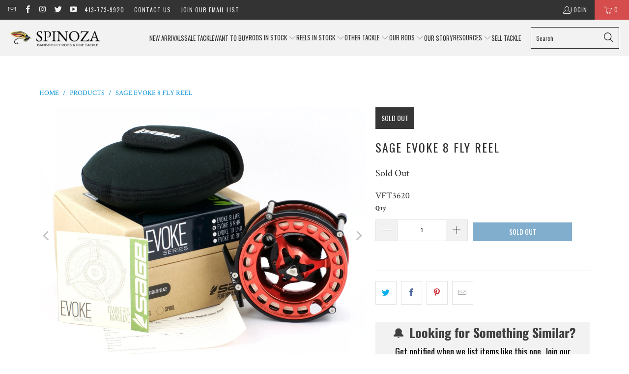

--- FILE ---
content_type: text/html; charset=utf-8
request_url: https://www.spinozarods.com/products/sage-evoke-8-fly-reel-1
body_size: 34453
content:


 <!DOCTYPE html>
<html class="no-js no-touch" lang="en"> <head>
<link rel='preconnect dns-prefetch' href='https://api.config-security.com/' crossorigin />
<link rel='preconnect dns-prefetch' href='https://conf.config-security.com/' crossorigin />
<link rel='preconnect dns-prefetch' href='https://whale.camera/' crossorigin />
<script>
/* >> TriplePixel :: start*/
window.TriplePixelData={TripleName:"spinoza-rod-company.myshopify.com",ver:"2.12",plat:"SHOPIFY",isHeadless:false},function(W,H,A,L,E,_,B,N){function O(U,T,P,H,R){void 0===R&&(R=!1),H=new XMLHttpRequest,P?(H.open("POST",U,!0),H.setRequestHeader("Content-Type","text/plain")):H.open("GET",U,!0),H.send(JSON.stringify(P||{})),H.onreadystatechange=function(){4===H.readyState&&200===H.status?(R=H.responseText,U.includes(".txt")?eval(R):P||(N[B]=R)):(299<H.status||H.status<200)&&T&&!R&&(R=!0,O(U,T-1,P))}}if(N=window,!N[H+"sn"]){N[H+"sn"]=1,L=function(){return Date.now().toString(36)+"_"+Math.random().toString(36)};try{A.setItem(H,1+(0|A.getItem(H)||0)),(E=JSON.parse(A.getItem(H+"U")||"[]")).push({u:location.href,r:document.referrer,t:Date.now(),id:L()}),A.setItem(H+"U",JSON.stringify(E))}catch(e){}var i,m,p;A.getItem('"!nC`')||(_=A,A=N,A[H]||(E=A[H]=function(t,e,a){return void 0===a&&(a=[]),"State"==t?E.s:(W=L(),(E._q=E._q||[]).push([W,t,e].concat(a)),W)},E.s="Installed",E._q=[],E.ch=W,B="configSecurityConfModel",N[B]=1,O("https://conf.config-security.com/model",5),i=L(),m=A[atob("c2NyZWVu")],_.setItem("di_pmt_wt",i),p={id:i,action:"profile",avatar:_.getItem("auth-security_rand_salt_"),time:m[atob("d2lkdGg=")]+":"+m[atob("aGVpZ2h0")],host:A.TriplePixelData.TripleName,plat:A.TriplePixelData.plat,url:window.location.href,ref:document.referrer,ver:A.TriplePixelData.ver},O("https://api.config-security.com/event",5,p),O("https://whale.camera/live/dot.txt",5)))}}("","TriplePixel",localStorage);
/* << TriplePixel :: end*/
</script> <!-- Start of Async Drift Code -->
<script>
"use strict";

!function() {
  var t = window.driftt = window.drift = window.driftt || [];
  if (!t.init) {
    if (t.invoked) return void (window.console && console.error && console.error("Drift snippet included twice."));
    t.invoked = !0, t.methods = [ "identify", "config", "track", "reset", "debug", "show", "ping", "page", "hide", "off", "on" ], 
    t.factory = function(e) {
      return function() {
        var n = Array.prototype.slice.call(arguments);
        return n.unshift(e), t.push(n), t;
      };
    }, t.methods.forEach(function(e) {
      t[e] = t.factory(e);
    }), t.load = function(t) {
      var e = 3e5, n = Math.ceil(new Date() / e) * e, o = document.createElement("script");
      o.type = "text/javascript", o.async = !0, o.crossorigin = "anonymous", o.src = "https://js.driftt.com/include/" + n + "/" + t + ".js";
      var i = document.getElementsByTagName("script")[0];
      i.parentNode.insertBefore(o, i);
    };
  }
}();
drift.SNIPPET_VERSION = '0.3.1';
drift.load('x9srcvn7x99c');
</script>
<!-- End of Async Drift Code --> <meta charset="utf-8"> <meta http-equiv="cleartype" content="on"> <meta name="robots" content="index,follow"> <!-- Mobile Specific Metas --> <meta name="HandheldFriendly" content="True"> <meta name="MobileOptimized" content="320"> <meta name="viewport" content="width=device-width,initial-scale=1"> <meta name="theme-color" content="#ffffff"> <title>
      Sage Evoke 8 Fly Reel - Spinoza Rod Company</title> <meta name="description" content="For sale here we have a Sage Evoke 8 fly reel in near mint condition. Right hand retrieve. Machined 6061-T6 aerospace grade aluminum. Anodized in what Sage calls Blaze (red). Modified full frame with dual spool palming access. No more busted knuckles. Quick change spool mechanism. Concave arbor for greater strength and"/> <!-- Preconnect Domains --> <link rel="preconnect" href="https://fonts.shopifycdn.com" /> <link rel="preconnect" href="https://cdn.shopify.com" /> <link rel="preconnect" href="https://v.shopify.com" /> <link rel="preconnect" href="https://cdn.shopifycloud.com" /> <link rel="preconnect" href="https://monorail-edge.shopifysvc.com"> <!-- fallback for browsers that don't support preconnect --> <link rel="dns-prefetch" href="https://fonts.shopifycdn.com" /> <link rel="dns-prefetch" href="https://cdn.shopify.com" /> <link rel="dns-prefetch" href="https://v.shopify.com" /> <link rel="dns-prefetch" href="https://cdn.shopifycloud.com" /> <link rel="dns-prefetch" href="https://monorail-edge.shopifysvc.com"> <!-- Preload Assets --> <link rel="preload" href="//www.spinozarods.com/cdn/shop/t/31/assets/fancybox.css?v=19278034316635137701665001421" as="style"> <link rel="preload" href="//www.spinozarods.com/cdn/shop/t/31/assets/styles.css?v=63031079420650919781739218938" as="style"> <link rel="preload" href="//www.spinozarods.com/cdn/shop/t/31/assets/jquery.min.js?v=81049236547974671631665001421" as="script"> <link rel="preload" href="//www.spinozarods.com/cdn/shop/t/31/assets/vendors.js?v=51772124549495699811665001422" as="script"> <link rel="preload" href="//www.spinozarods.com/cdn/shop/t/31/assets/sections.js?v=110066090805402370721665001442" as="script"> <link rel="preload" href="//www.spinozarods.com/cdn/shop/t/31/assets/utilities.js?v=109419349990852918661665001442" as="script"> <link rel="preload" href="//www.spinozarods.com/cdn/shop/t/31/assets/app.js?v=127419284496061993481665001442" as="script"> <!-- Stylesheet for Fancybox library --> <link href="//www.spinozarods.com/cdn/shop/t/31/assets/fancybox.css?v=19278034316635137701665001421" rel="stylesheet" type="text/css" media="all" /> <!-- Stylesheets for Turbo --> <link href="//www.spinozarods.com/cdn/shop/t/31/assets/styles.css?v=63031079420650919781739218938" rel="stylesheet" type="text/css" media="all" /> <script>
      window.lazySizesConfig = window.lazySizesConfig || {};

      lazySizesConfig.expand = 300;
      lazySizesConfig.loadHidden = false;

      /*! lazysizes - v5.2.2 - bgset plugin */
      !function(e,t){var a=function(){t(e.lazySizes),e.removeEventListener("lazyunveilread",a,!0)};t=t.bind(null,e,e.document),"object"==typeof module&&module.exports?t(require("lazysizes")):"function"==typeof define&&define.amd?define(["lazysizes"],t):e.lazySizes?a():e.addEventListener("lazyunveilread",a,!0)}(window,function(e,z,g){"use strict";var c,y,b,f,i,s,n,v,m;e.addEventListener&&(c=g.cfg,y=/\s+/g,b=/\s*\|\s+|\s+\|\s*/g,f=/^(.+?)(?:\s+\[\s*(.+?)\s*\])(?:\s+\[\s*(.+?)\s*\])?$/,i=/^\s*\(*\s*type\s*:\s*(.+?)\s*\)*\s*$/,s=/\(|\)|'/,n={contain:1,cover:1},v=function(e,t){var a;t&&((a=t.match(i))&&a[1]?e.setAttribute("type",a[1]):e.setAttribute("media",c.customMedia[t]||t))},m=function(e){var t,a,i,r;e.target._lazybgset&&(a=(t=e.target)._lazybgset,(i=t.currentSrc||t.src)&&((r=g.fire(a,"bgsetproxy",{src:i,useSrc:s.test(i)?JSON.stringify(i):i})).defaultPrevented||(a.style.backgroundImage="url("+r.detail.useSrc+")")),t._lazybgsetLoading&&(g.fire(a,"_lazyloaded",{},!1,!0),delete t._lazybgsetLoading))},addEventListener("lazybeforeunveil",function(e){var t,a,i,r,s,n,l,d,o,u;!e.defaultPrevented&&(t=e.target.getAttribute("data-bgset"))&&(o=e.target,(u=z.createElement("img")).alt="",u._lazybgsetLoading=!0,e.detail.firesLoad=!0,a=t,i=o,r=u,s=z.createElement("picture"),n=i.getAttribute(c.sizesAttr),l=i.getAttribute("data-ratio"),d=i.getAttribute("data-optimumx"),i._lazybgset&&i._lazybgset.parentNode==i&&i.removeChild(i._lazybgset),Object.defineProperty(r,"_lazybgset",{value:i,writable:!0}),Object.defineProperty(i,"_lazybgset",{value:s,writable:!0}),a=a.replace(y," ").split(b),s.style.display="none",r.className=c.lazyClass,1!=a.length||n||(n="auto"),a.forEach(function(e){var t,a=z.createElement("source");n&&"auto"!=n&&a.setAttribute("sizes",n),(t=e.match(f))?(a.setAttribute(c.srcsetAttr,t[1]),v(a,t[2]),v(a,t[3])):a.setAttribute(c.srcsetAttr,e),s.appendChild(a)}),n&&(r.setAttribute(c.sizesAttr,n),i.removeAttribute(c.sizesAttr),i.removeAttribute("sizes")),d&&r.setAttribute("data-optimumx",d),l&&r.setAttribute("data-ratio",l),s.appendChild(r),i.appendChild(s),setTimeout(function(){g.loader.unveil(u),g.rAF(function(){g.fire(u,"_lazyloaded",{},!0,!0),u.complete&&m({target:u})})}))}),z.addEventListener("load",m,!0),e.addEventListener("lazybeforesizes",function(e){var t,a,i,r;e.detail.instance==g&&e.target._lazybgset&&e.detail.dataAttr&&(t=e.target._lazybgset,i=t,r=(getComputedStyle(i)||{getPropertyValue:function(){}}).getPropertyValue("background-size"),!n[r]&&n[i.style.backgroundSize]&&(r=i.style.backgroundSize),n[a=r]&&(e.target._lazysizesParentFit=a,g.rAF(function(){e.target.setAttribute("data-parent-fit",a),e.target._lazysizesParentFit&&delete e.target._lazysizesParentFit})))},!0),z.documentElement.addEventListener("lazybeforesizes",function(e){var t,a;!e.defaultPrevented&&e.target._lazybgset&&e.detail.instance==g&&(e.detail.width=(t=e.target._lazybgset,a=g.gW(t,t.parentNode),(!t._lazysizesWidth||a>t._lazysizesWidth)&&(t._lazysizesWidth=a),t._lazysizesWidth))}))});

      /*! lazysizes - v5.2.2 */
      !function(e){var t=function(u,D,f){"use strict";var k,H;if(function(){var e;var t={lazyClass:"lazyload",loadedClass:"lazyloaded",loadingClass:"lazyloading",preloadClass:"lazypreload",errorClass:"lazyerror",autosizesClass:"lazyautosizes",srcAttr:"data-src",srcsetAttr:"data-srcset",sizesAttr:"data-sizes",minSize:40,customMedia:{},init:true,expFactor:1.5,hFac:.8,loadMode:2,loadHidden:true,ricTimeout:0,throttleDelay:125};H=u.lazySizesConfig||u.lazysizesConfig||{};for(e in t){if(!(e in H)){H[e]=t[e]}}}(),!D||!D.getElementsByClassName){return{init:function(){},cfg:H,noSupport:true}}var O=D.documentElement,a=u.HTMLPictureElement,P="addEventListener",$="getAttribute",q=u[P].bind(u),I=u.setTimeout,U=u.requestAnimationFrame||I,l=u.requestIdleCallback,j=/^picture$/i,r=["load","error","lazyincluded","_lazyloaded"],i={},G=Array.prototype.forEach,J=function(e,t){if(!i[t]){i[t]=new RegExp("(\\s|^)"+t+"(\\s|$)")}return i[t].test(e[$]("class")||"")&&i[t]},K=function(e,t){if(!J(e,t)){e.setAttribute("class",(e[$]("class")||"").trim()+" "+t)}},Q=function(e,t){var i;if(i=J(e,t)){e.setAttribute("class",(e[$]("class")||"").replace(i," "))}},V=function(t,i,e){var a=e?P:"removeEventListener";if(e){V(t,i)}r.forEach(function(e){t[a](e,i)})},X=function(e,t,i,a,r){var n=D.createEvent("Event");if(!i){i={}}i.instance=k;n.initEvent(t,!a,!r);n.detail=i;e.dispatchEvent(n);return n},Y=function(e,t){var i;if(!a&&(i=u.picturefill||H.pf)){if(t&&t.src&&!e[$]("srcset")){e.setAttribute("srcset",t.src)}i({reevaluate:true,elements:[e]})}else if(t&&t.src){e.src=t.src}},Z=function(e,t){return(getComputedStyle(e,null)||{})[t]},s=function(e,t,i){i=i||e.offsetWidth;while(i<H.minSize&&t&&!e._lazysizesWidth){i=t.offsetWidth;t=t.parentNode}return i},ee=function(){var i,a;var t=[];var r=[];var n=t;var s=function(){var e=n;n=t.length?r:t;i=true;a=false;while(e.length){e.shift()()}i=false};var e=function(e,t){if(i&&!t){e.apply(this,arguments)}else{n.push(e);if(!a){a=true;(D.hidden?I:U)(s)}}};e._lsFlush=s;return e}(),te=function(i,e){return e?function(){ee(i)}:function(){var e=this;var t=arguments;ee(function(){i.apply(e,t)})}},ie=function(e){var i;var a=0;var r=H.throttleDelay;var n=H.ricTimeout;var t=function(){i=false;a=f.now();e()};var s=l&&n>49?function(){l(t,{timeout:n});if(n!==H.ricTimeout){n=H.ricTimeout}}:te(function(){I(t)},true);return function(e){var t;if(e=e===true){n=33}if(i){return}i=true;t=r-(f.now()-a);if(t<0){t=0}if(e||t<9){s()}else{I(s,t)}}},ae=function(e){var t,i;var a=99;var r=function(){t=null;e()};var n=function(){var e=f.now()-i;if(e<a){I(n,a-e)}else{(l||r)(r)}};return function(){i=f.now();if(!t){t=I(n,a)}}},e=function(){var v,m,c,h,e;var y,z,g,p,C,b,A;var n=/^img$/i;var d=/^iframe$/i;var E="onscroll"in u&&!/(gle|ing)bot/.test(navigator.userAgent);var _=0;var w=0;var N=0;var M=-1;var x=function(e){N--;if(!e||N<0||!e.target){N=0}};var W=function(e){if(A==null){A=Z(D.body,"visibility")=="hidden"}return A||!(Z(e.parentNode,"visibility")=="hidden"&&Z(e,"visibility")=="hidden")};var S=function(e,t){var i;var a=e;var r=W(e);g-=t;b+=t;p-=t;C+=t;while(r&&(a=a.offsetParent)&&a!=D.body&&a!=O){r=(Z(a,"opacity")||1)>0;if(r&&Z(a,"overflow")!="visible"){i=a.getBoundingClientRect();r=C>i.left&&p<i.right&&b>i.top-1&&g<i.bottom+1}}return r};var t=function(){var e,t,i,a,r,n,s,l,o,u,f,c;var d=k.elements;if((h=H.loadMode)&&N<8&&(e=d.length)){t=0;M++;for(;t<e;t++){if(!d[t]||d[t]._lazyRace){continue}if(!E||k.prematureUnveil&&k.prematureUnveil(d[t])){R(d[t]);continue}if(!(l=d[t][$]("data-expand"))||!(n=l*1)){n=w}if(!u){u=!H.expand||H.expand<1?O.clientHeight>500&&O.clientWidth>500?500:370:H.expand;k._defEx=u;f=u*H.expFactor;c=H.hFac;A=null;if(w<f&&N<1&&M>2&&h>2&&!D.hidden){w=f;M=0}else if(h>1&&M>1&&N<6){w=u}else{w=_}}if(o!==n){y=innerWidth+n*c;z=innerHeight+n;s=n*-1;o=n}i=d[t].getBoundingClientRect();if((b=i.bottom)>=s&&(g=i.top)<=z&&(C=i.right)>=s*c&&(p=i.left)<=y&&(b||C||p||g)&&(H.loadHidden||W(d[t]))&&(m&&N<3&&!l&&(h<3||M<4)||S(d[t],n))){R(d[t]);r=true;if(N>9){break}}else if(!r&&m&&!a&&N<4&&M<4&&h>2&&(v[0]||H.preloadAfterLoad)&&(v[0]||!l&&(b||C||p||g||d[t][$](H.sizesAttr)!="auto"))){a=v[0]||d[t]}}if(a&&!r){R(a)}}};var i=ie(t);var B=function(e){var t=e.target;if(t._lazyCache){delete t._lazyCache;return}x(e);K(t,H.loadedClass);Q(t,H.loadingClass);V(t,L);X(t,"lazyloaded")};var a=te(B);var L=function(e){a({target:e.target})};var T=function(t,i){try{t.contentWindow.location.replace(i)}catch(e){t.src=i}};var F=function(e){var t;var i=e[$](H.srcsetAttr);if(t=H.customMedia[e[$]("data-media")||e[$]("media")]){e.setAttribute("media",t)}if(i){e.setAttribute("srcset",i)}};var s=te(function(t,e,i,a,r){var n,s,l,o,u,f;if(!(u=X(t,"lazybeforeunveil",e)).defaultPrevented){if(a){if(i){K(t,H.autosizesClass)}else{t.setAttribute("sizes",a)}}s=t[$](H.srcsetAttr);n=t[$](H.srcAttr);if(r){l=t.parentNode;o=l&&j.test(l.nodeName||"")}f=e.firesLoad||"src"in t&&(s||n||o);u={target:t};K(t,H.loadingClass);if(f){clearTimeout(c);c=I(x,2500);V(t,L,true)}if(o){G.call(l.getElementsByTagName("source"),F)}if(s){t.setAttribute("srcset",s)}else if(n&&!o){if(d.test(t.nodeName)){T(t,n)}else{t.src=n}}if(r&&(s||o)){Y(t,{src:n})}}if(t._lazyRace){delete t._lazyRace}Q(t,H.lazyClass);ee(function(){var e=t.complete&&t.naturalWidth>1;if(!f||e){if(e){K(t,"ls-is-cached")}B(u);t._lazyCache=true;I(function(){if("_lazyCache"in t){delete t._lazyCache}},9)}if(t.loading=="lazy"){N--}},true)});var R=function(e){if(e._lazyRace){return}var t;var i=n.test(e.nodeName);var a=i&&(e[$](H.sizesAttr)||e[$]("sizes"));var r=a=="auto";if((r||!m)&&i&&(e[$]("src")||e.srcset)&&!e.complete&&!J(e,H.errorClass)&&J(e,H.lazyClass)){return}t=X(e,"lazyunveilread").detail;if(r){re.updateElem(e,true,e.offsetWidth)}e._lazyRace=true;N++;s(e,t,r,a,i)};var r=ae(function(){H.loadMode=3;i()});var l=function(){if(H.loadMode==3){H.loadMode=2}r()};var o=function(){if(m){return}if(f.now()-e<999){I(o,999);return}m=true;H.loadMode=3;i();q("scroll",l,true)};return{_:function(){e=f.now();k.elements=D.getElementsByClassName(H.lazyClass);v=D.getElementsByClassName(H.lazyClass+" "+H.preloadClass);q("scroll",i,true);q("resize",i,true);q("pageshow",function(e){if(e.persisted){var t=D.querySelectorAll("."+H.loadingClass);if(t.length&&t.forEach){U(function(){t.forEach(function(e){if(e.complete){R(e)}})})}}});if(u.MutationObserver){new MutationObserver(i).observe(O,{childList:true,subtree:true,attributes:true})}else{O[P]("DOMNodeInserted",i,true);O[P]("DOMAttrModified",i,true);setInterval(i,999)}q("hashchange",i,true);["focus","mouseover","click","load","transitionend","animationend"].forEach(function(e){D[P](e,i,true)});if(/d$|^c/.test(D.readyState)){o()}else{q("load",o);D[P]("DOMContentLoaded",i);I(o,2e4)}if(k.elements.length){t();ee._lsFlush()}else{i()}},checkElems:i,unveil:R,_aLSL:l}}(),re=function(){var i;var n=te(function(e,t,i,a){var r,n,s;e._lazysizesWidth=a;a+="px";e.setAttribute("sizes",a);if(j.test(t.nodeName||"")){r=t.getElementsByTagName("source");for(n=0,s=r.length;n<s;n++){r[n].setAttribute("sizes",a)}}if(!i.detail.dataAttr){Y(e,i.detail)}});var a=function(e,t,i){var a;var r=e.parentNode;if(r){i=s(e,r,i);a=X(e,"lazybeforesizes",{width:i,dataAttr:!!t});if(!a.defaultPrevented){i=a.detail.width;if(i&&i!==e._lazysizesWidth){n(e,r,a,i)}}}};var e=function(){var e;var t=i.length;if(t){e=0;for(;e<t;e++){a(i[e])}}};var t=ae(e);return{_:function(){i=D.getElementsByClassName(H.autosizesClass);q("resize",t)},checkElems:t,updateElem:a}}(),t=function(){if(!t.i&&D.getElementsByClassName){t.i=true;re._();e._()}};return I(function(){H.init&&t()}),k={cfg:H,autoSizer:re,loader:e,init:t,uP:Y,aC:K,rC:Q,hC:J,fire:X,gW:s,rAF:ee}}(e,e.document,Date);e.lazySizes=t,"object"==typeof module&&module.exports&&(module.exports=t)}("undefined"!=typeof window?window:{});</script> <!-- Icons --> <link rel="shortcut icon" type="image/x-icon" href="//www.spinozarods.com/cdn/shop/files/Favicon_54af31d6-ffd4-4fc8-a4f8-e17137838546_180x180.png?v=1613795486"> <link rel="apple-touch-icon" href="//www.spinozarods.com/cdn/shop/files/Favicon_54af31d6-ffd4-4fc8-a4f8-e17137838546_180x180.png?v=1613795486"/> <link rel="apple-touch-icon" sizes="57x57" href="//www.spinozarods.com/cdn/shop/files/Favicon_54af31d6-ffd4-4fc8-a4f8-e17137838546_57x57.png?v=1613795486"/> <link rel="apple-touch-icon" sizes="60x60" href="//www.spinozarods.com/cdn/shop/files/Favicon_54af31d6-ffd4-4fc8-a4f8-e17137838546_60x60.png?v=1613795486"/> <link rel="apple-touch-icon" sizes="72x72" href="//www.spinozarods.com/cdn/shop/files/Favicon_54af31d6-ffd4-4fc8-a4f8-e17137838546_72x72.png?v=1613795486"/> <link rel="apple-touch-icon" sizes="76x76" href="//www.spinozarods.com/cdn/shop/files/Favicon_54af31d6-ffd4-4fc8-a4f8-e17137838546_76x76.png?v=1613795486"/> <link rel="apple-touch-icon" sizes="114x114" href="//www.spinozarods.com/cdn/shop/files/Favicon_54af31d6-ffd4-4fc8-a4f8-e17137838546_114x114.png?v=1613795486"/> <link rel="apple-touch-icon" sizes="180x180" href="//www.spinozarods.com/cdn/shop/files/Favicon_54af31d6-ffd4-4fc8-a4f8-e17137838546_180x180.png?v=1613795486"/> <link rel="apple-touch-icon" sizes="228x228" href="//www.spinozarods.com/cdn/shop/files/Favicon_54af31d6-ffd4-4fc8-a4f8-e17137838546_228x228.png?v=1613795486"/> <link rel="canonical" href="https://www.spinozarods.com/products/sage-evoke-8-fly-reel-1"/> <script src="//www.spinozarods.com/cdn/shop/t/31/assets/jquery.min.js?v=81049236547974671631665001421" defer></script> <script>
      window.PXUTheme = window.PXUTheme || {};
      window.PXUTheme.version = '8.0.1';
      window.PXUTheme.name = 'Turbo';</script>
    


    
<template id="price-ui"><span class="price " data-price></span><span class="compare-at-price" data-compare-at-price></span><span class="unit-pricing" data-unit-pricing></span></template> <template id="price-ui-badge"><div class="price-ui-badge__sticker price-ui-badge__sticker--"> <span class="price-ui-badge__sticker-text" data-badge></span></div></template> <template id="price-ui__price"><span class="money" data-price></span></template> <template id="price-ui__price-range"><span class="price-min" data-price-min><span class="money" data-price></span></span> - <span class="price-max" data-price-max><span class="money" data-price></span></span></template> <template id="price-ui__unit-pricing"><span class="unit-quantity" data-unit-quantity></span> | <span class="unit-price" data-unit-price><span class="money" data-price></span></span> / <span class="unit-measurement" data-unit-measurement></span></template> <template id="price-ui-badge__percent-savings-range">Save up to <span data-price-percent></span>%</template> <template id="price-ui-badge__percent-savings">Save <span data-price-percent></span>%</template> <template id="price-ui-badge__price-savings-range">Save up to <span class="money" data-price></span></template> <template id="price-ui-badge__price-savings">Save <span class="money" data-price></span></template> <template id="price-ui-badge__on-sale">Sale</template> <template id="price-ui-badge__sold-out">Sold out</template> <template id="price-ui-badge__in-stock">In stock</template> <script>
      
window.PXUTheme = window.PXUTheme || {};


window.PXUTheme.theme_settings = {};
window.PXUTheme.currency = {};
window.PXUTheme.routes = window.PXUTheme.routes || {};


window.PXUTheme.theme_settings.display_tos_checkbox = false;
window.PXUTheme.theme_settings.go_to_checkout = true;
window.PXUTheme.theme_settings.cart_action = "ajax";
window.PXUTheme.theme_settings.cart_shipping_calculator = false;


window.PXUTheme.theme_settings.collection_swatches = false;
window.PXUTheme.theme_settings.collection_secondary_image = false;


window.PXUTheme.currency.show_multiple_currencies = false;
window.PXUTheme.currency.shop_currency = "USD";
window.PXUTheme.currency.default_currency = "USD";
window.PXUTheme.currency.display_format = "money_format";
window.PXUTheme.currency.money_format = "$ {{amount_no_decimals}}";
window.PXUTheme.currency.money_format_no_currency = "$ {{amount_no_decimals}}";
window.PXUTheme.currency.money_format_currency = "$ {{amount_no_decimals}} USD";
window.PXUTheme.currency.native_multi_currency = false;
window.PXUTheme.currency.iso_code = "USD";
window.PXUTheme.currency.symbol = "$";


window.PXUTheme.theme_settings.display_inventory_left = false;
window.PXUTheme.theme_settings.inventory_threshold = 10;
window.PXUTheme.theme_settings.limit_quantity = false;


window.PXUTheme.theme_settings.menu_position = "inline";


window.PXUTheme.theme_settings.newsletter_popup = false;
window.PXUTheme.theme_settings.newsletter_popup_days = "14";
window.PXUTheme.theme_settings.newsletter_popup_mobile = false;
window.PXUTheme.theme_settings.newsletter_popup_seconds = 0;


window.PXUTheme.theme_settings.pagination_type = "load_more";


window.PXUTheme.theme_settings.enable_shopify_collection_badges = false;
window.PXUTheme.theme_settings.quick_shop_thumbnail_position = "bottom-thumbnails";
window.PXUTheme.theme_settings.product_form_style = "swatches";
window.PXUTheme.theme_settings.sale_banner_enabled = true;
window.PXUTheme.theme_settings.display_savings = false;
window.PXUTheme.theme_settings.display_sold_out_price = false;
window.PXUTheme.theme_settings.free_text = "Coming Soon";
window.PXUTheme.theme_settings.video_looping = false;
window.PXUTheme.theme_settings.quick_shop_style = "popup";
window.PXUTheme.theme_settings.hover_enabled = false;


window.PXUTheme.routes.cart_url = "/cart";
window.PXUTheme.routes.root_url = "/";
window.PXUTheme.routes.search_url = "/search";
window.PXUTheme.routes.all_products_collection_url = "/collections/all";


window.PXUTheme.theme_settings.image_loading_style = "blur-up";


window.PXUTheme.theme_settings.search_option = "everything";
window.PXUTheme.theme_settings.search_items_to_display = 5;
window.PXUTheme.theme_settings.enable_autocomplete = true;


window.PXUTheme.theme_settings.page_dots_enabled = false;
window.PXUTheme.theme_settings.slideshow_arrow_size = "light";


window.PXUTheme.theme_settings.quick_shop_enabled = false;


window.PXUTheme.translation = {};


window.PXUTheme.translation.agree_to_terms_warning = "You must agree with the terms and conditions to checkout.";
window.PXUTheme.translation.one_item_left = "item left";
window.PXUTheme.translation.items_left_text = "items left";
window.PXUTheme.translation.cart_savings_text = "Total Savings";
window.PXUTheme.translation.cart_discount_text = "Discount";
window.PXUTheme.translation.cart_subtotal_text = "Subtotal";
window.PXUTheme.translation.cart_remove_text = "Remove";
window.PXUTheme.translation.cart_free_text = "Free";


window.PXUTheme.translation.newsletter_success_text = "Thank you for joining our mailing list!";


window.PXUTheme.translation.notify_email = "Enter your email address...";
window.PXUTheme.translation.notify_email_value = "Translation missing: en.contact.fields.email";
window.PXUTheme.translation.notify_email_send = "Send";
window.PXUTheme.translation.notify_message_first = "Please notify me when ";
window.PXUTheme.translation.notify_message_last = " becomes available - ";
window.PXUTheme.translation.notify_success_text = "Thanks! We will notify you when this product becomes available!";


window.PXUTheme.translation.add_to_cart = "Add to Cart";
window.PXUTheme.translation.coming_soon_text = "Coming Soon";
window.PXUTheme.translation.sold_out_text = "Sold Out";
window.PXUTheme.translation.sale_text = "Sale";
window.PXUTheme.translation.savings_text = "You Save";
window.PXUTheme.translation.from_text = "from";
window.PXUTheme.translation.new_text = "New";
window.PXUTheme.translation.pre_order_text = "Pre-Order";
window.PXUTheme.translation.unavailable_text = "Unavailable";


window.PXUTheme.translation.all_results = "View all results";
window.PXUTheme.translation.no_results = "Sorry, no results!";


window.PXUTheme.media_queries = {};
window.PXUTheme.media_queries.small = window.matchMedia( "(max-width: 480px)" );
window.PXUTheme.media_queries.medium = window.matchMedia( "(max-width: 798px)" );
window.PXUTheme.media_queries.large = window.matchMedia( "(min-width: 799px)" );
window.PXUTheme.media_queries.larger = window.matchMedia( "(min-width: 960px)" );
window.PXUTheme.media_queries.xlarge = window.matchMedia( "(min-width: 1200px)" );
window.PXUTheme.media_queries.ie10 = window.matchMedia( "all and (-ms-high-contrast: none), (-ms-high-contrast: active)" );
window.PXUTheme.media_queries.tablet = window.matchMedia( "only screen and (min-width: 799px) and (max-width: 1024px)" );
window.PXUTheme.media_queries.mobile_and_tablet = window.matchMedia( "(max-width: 1024px)" );</script> <script src="//www.spinozarods.com/cdn/shop/t/31/assets/vendors.js?v=51772124549495699811665001422" defer></script> <script src="//www.spinozarods.com/cdn/shop/t/31/assets/sections.js?v=110066090805402370721665001442" defer></script> <script src="//www.spinozarods.com/cdn/shop/t/31/assets/utilities.js?v=109419349990852918661665001442" defer></script> <script src="//www.spinozarods.com/cdn/shop/t/31/assets/app.js?v=127419284496061993481665001442" defer></script> <script src="//www.spinozarods.com/cdn/shop/t/31/assets/instantclick.min.js?v=20092422000980684151665001421" data-no-instant defer></script> <script data-no-instant>
        window.addEventListener('DOMContentLoaded', function() {

          function inIframe() {
            try {
              return window.self !== window.top;
            } catch (e) {
              return true;
            }
          }

          if (!inIframe()){
            InstantClick.on('change', function() {

              $('head script[src*="shopify"]').each(function() {
                var script = document.createElement('script');
                script.type = 'text/javascript';
                script.src = $(this).attr('src');

                $('body').append(script);
              });

              $('body').removeClass('fancybox-active');
              $.fancybox.destroy();

              InstantClick.init();

            });
          }
        });</script> <script></script> <script>window.performance && window.performance.mark && window.performance.mark('shopify.content_for_header.start');</script><meta name="google-site-verification" content="YQMK2yTv3fSN1rPR3gGKCgAd1D48Y7L_th01JLE5_1Q">
<meta name="google-site-verification" content="usaodhCDJhbpM_WOUky05c_OownarR6zxEEeowJ5dYs">
<meta name="facebook-domain-verification" content="7ch2tvi7f61eq3dvdmyrojsrnkrmd8">
<meta id="shopify-digital-wallet" name="shopify-digital-wallet" content="/8911228/digital_wallets/dialog">
<meta name="shopify-checkout-api-token" content="142460a0046a9f1c3a20b30d7eb12f1e">
<link rel="alternate" type="application/json+oembed" href="https://www.spinozarods.com/products/sage-evoke-8-fly-reel-1.oembed">
<script async="async" src="/checkouts/internal/preloads.js?locale=en-US"></script>
<link rel="preconnect" href="https://shop.app" crossorigin="anonymous">
<script async="async" src="https://shop.app/checkouts/internal/preloads.js?locale=en-US&shop_id=8911228" crossorigin="anonymous"></script>
<script id="shopify-features" type="application/json">{"accessToken":"142460a0046a9f1c3a20b30d7eb12f1e","betas":["rich-media-storefront-analytics"],"domain":"www.spinozarods.com","predictiveSearch":true,"shopId":8911228,"locale":"en"}</script>
<script>var Shopify = Shopify || {};
Shopify.shop = "spinoza-rod-company.myshopify.com";
Shopify.locale = "en";
Shopify.currency = {"active":"USD","rate":"1.0"};
Shopify.country = "US";
Shopify.theme = {"name":"Turbo 8.0.1 - October 5 2022 -PRE UPDATE","id":135835680980,"schema_name":"Turbo","schema_version":"8.0.1","theme_store_id":null,"role":"main"};
Shopify.theme.handle = "null";
Shopify.theme.style = {"id":null,"handle":null};
Shopify.cdnHost = "www.spinozarods.com/cdn";
Shopify.routes = Shopify.routes || {};
Shopify.routes.root = "/";</script>
<script type="module">!function(o){(o.Shopify=o.Shopify||{}).modules=!0}(window);</script>
<script>!function(o){function n(){var o=[];function n(){o.push(Array.prototype.slice.apply(arguments))}return n.q=o,n}var t=o.Shopify=o.Shopify||{};t.loadFeatures=n(),t.autoloadFeatures=n()}(window);</script>
<script>
  window.ShopifyPay = window.ShopifyPay || {};
  window.ShopifyPay.apiHost = "shop.app\/pay";
  window.ShopifyPay.redirectState = null;
</script>
<script id="shop-js-analytics" type="application/json">{"pageType":"product"}</script>
<script defer="defer" async type="module" src="//www.spinozarods.com/cdn/shopifycloud/shop-js/modules/v2/client.init-shop-cart-sync_BApSsMSl.en.esm.js"></script>
<script defer="defer" async type="module" src="//www.spinozarods.com/cdn/shopifycloud/shop-js/modules/v2/chunk.common_CBoos6YZ.esm.js"></script>
<script type="module">
  await import("//www.spinozarods.com/cdn/shopifycloud/shop-js/modules/v2/client.init-shop-cart-sync_BApSsMSl.en.esm.js");
await import("//www.spinozarods.com/cdn/shopifycloud/shop-js/modules/v2/chunk.common_CBoos6YZ.esm.js");

  window.Shopify.SignInWithShop?.initShopCartSync?.({"fedCMEnabled":true,"windoidEnabled":true});

</script>
<script>
  window.Shopify = window.Shopify || {};
  if (!window.Shopify.featureAssets) window.Shopify.featureAssets = {};
  window.Shopify.featureAssets['shop-js'] = {"shop-cart-sync":["modules/v2/client.shop-cart-sync_DJczDl9f.en.esm.js","modules/v2/chunk.common_CBoos6YZ.esm.js"],"init-fed-cm":["modules/v2/client.init-fed-cm_BzwGC0Wi.en.esm.js","modules/v2/chunk.common_CBoos6YZ.esm.js"],"init-windoid":["modules/v2/client.init-windoid_BS26ThXS.en.esm.js","modules/v2/chunk.common_CBoos6YZ.esm.js"],"shop-cash-offers":["modules/v2/client.shop-cash-offers_DthCPNIO.en.esm.js","modules/v2/chunk.common_CBoos6YZ.esm.js","modules/v2/chunk.modal_Bu1hFZFC.esm.js"],"shop-button":["modules/v2/client.shop-button_D_JX508o.en.esm.js","modules/v2/chunk.common_CBoos6YZ.esm.js"],"init-shop-email-lookup-coordinator":["modules/v2/client.init-shop-email-lookup-coordinator_DFwWcvrS.en.esm.js","modules/v2/chunk.common_CBoos6YZ.esm.js"],"shop-toast-manager":["modules/v2/client.shop-toast-manager_tEhgP2F9.en.esm.js","modules/v2/chunk.common_CBoos6YZ.esm.js"],"shop-login-button":["modules/v2/client.shop-login-button_DwLgFT0K.en.esm.js","modules/v2/chunk.common_CBoos6YZ.esm.js","modules/v2/chunk.modal_Bu1hFZFC.esm.js"],"avatar":["modules/v2/client.avatar_BTnouDA3.en.esm.js"],"init-shop-cart-sync":["modules/v2/client.init-shop-cart-sync_BApSsMSl.en.esm.js","modules/v2/chunk.common_CBoos6YZ.esm.js"],"pay-button":["modules/v2/client.pay-button_BuNmcIr_.en.esm.js","modules/v2/chunk.common_CBoos6YZ.esm.js"],"init-shop-for-new-customer-accounts":["modules/v2/client.init-shop-for-new-customer-accounts_DrjXSI53.en.esm.js","modules/v2/client.shop-login-button_DwLgFT0K.en.esm.js","modules/v2/chunk.common_CBoos6YZ.esm.js","modules/v2/chunk.modal_Bu1hFZFC.esm.js"],"init-customer-accounts-sign-up":["modules/v2/client.init-customer-accounts-sign-up_TlVCiykN.en.esm.js","modules/v2/client.shop-login-button_DwLgFT0K.en.esm.js","modules/v2/chunk.common_CBoos6YZ.esm.js","modules/v2/chunk.modal_Bu1hFZFC.esm.js"],"shop-follow-button":["modules/v2/client.shop-follow-button_C5D3XtBb.en.esm.js","modules/v2/chunk.common_CBoos6YZ.esm.js","modules/v2/chunk.modal_Bu1hFZFC.esm.js"],"checkout-modal":["modules/v2/client.checkout-modal_8TC_1FUY.en.esm.js","modules/v2/chunk.common_CBoos6YZ.esm.js","modules/v2/chunk.modal_Bu1hFZFC.esm.js"],"init-customer-accounts":["modules/v2/client.init-customer-accounts_C0Oh2ljF.en.esm.js","modules/v2/client.shop-login-button_DwLgFT0K.en.esm.js","modules/v2/chunk.common_CBoos6YZ.esm.js","modules/v2/chunk.modal_Bu1hFZFC.esm.js"],"lead-capture":["modules/v2/client.lead-capture_Cq0gfm7I.en.esm.js","modules/v2/chunk.common_CBoos6YZ.esm.js","modules/v2/chunk.modal_Bu1hFZFC.esm.js"],"shop-login":["modules/v2/client.shop-login_BmtnoEUo.en.esm.js","modules/v2/chunk.common_CBoos6YZ.esm.js","modules/v2/chunk.modal_Bu1hFZFC.esm.js"],"payment-terms":["modules/v2/client.payment-terms_BHOWV7U_.en.esm.js","modules/v2/chunk.common_CBoos6YZ.esm.js","modules/v2/chunk.modal_Bu1hFZFC.esm.js"]};
</script>
<script id="__st">var __st={"a":8911228,"offset":-18000,"reqid":"1fa36fc1-15f4-419c-b921-99a613f5d782-1768884873","pageurl":"www.spinozarods.com\/products\/sage-evoke-8-fly-reel-1","u":"986263c7f324","p":"product","rtyp":"product","rid":4434473877619};</script>
<script>window.ShopifyPaypalV4VisibilityTracking = true;</script>
<script id="captcha-bootstrap">!function(){'use strict';const t='contact',e='account',n='new_comment',o=[[t,t],['blogs',n],['comments',n],[t,'customer']],c=[[e,'customer_login'],[e,'guest_login'],[e,'recover_customer_password'],[e,'create_customer']],r=t=>t.map((([t,e])=>`form[action*='/${t}']:not([data-nocaptcha='true']) input[name='form_type'][value='${e}']`)).join(','),a=t=>()=>t?[...document.querySelectorAll(t)].map((t=>t.form)):[];function s(){const t=[...o],e=r(t);return a(e)}const i='password',u='form_key',d=['recaptcha-v3-token','g-recaptcha-response','h-captcha-response',i],f=()=>{try{return window.sessionStorage}catch{return}},m='__shopify_v',_=t=>t.elements[u];function p(t,e,n=!1){try{const o=window.sessionStorage,c=JSON.parse(o.getItem(e)),{data:r}=function(t){const{data:e,action:n}=t;return t[m]||n?{data:e,action:n}:{data:t,action:n}}(c);for(const[e,n]of Object.entries(r))t.elements[e]&&(t.elements[e].value=n);n&&o.removeItem(e)}catch(o){console.error('form repopulation failed',{error:o})}}const l='form_type',E='cptcha';function T(t){t.dataset[E]=!0}const w=window,h=w.document,L='Shopify',v='ce_forms',y='captcha';let A=!1;((t,e)=>{const n=(g='f06e6c50-85a8-45c8-87d0-21a2b65856fe',I='https://cdn.shopify.com/shopifycloud/storefront-forms-hcaptcha/ce_storefront_forms_captcha_hcaptcha.v1.5.2.iife.js',D={infoText:'Protected by hCaptcha',privacyText:'Privacy',termsText:'Terms'},(t,e,n)=>{const o=w[L][v],c=o.bindForm;if(c)return c(t,g,e,D).then(n);var r;o.q.push([[t,g,e,D],n]),r=I,A||(h.body.append(Object.assign(h.createElement('script'),{id:'captcha-provider',async:!0,src:r})),A=!0)});var g,I,D;w[L]=w[L]||{},w[L][v]=w[L][v]||{},w[L][v].q=[],w[L][y]=w[L][y]||{},w[L][y].protect=function(t,e){n(t,void 0,e),T(t)},Object.freeze(w[L][y]),function(t,e,n,w,h,L){const[v,y,A,g]=function(t,e,n){const i=e?o:[],u=t?c:[],d=[...i,...u],f=r(d),m=r(i),_=r(d.filter((([t,e])=>n.includes(e))));return[a(f),a(m),a(_),s()]}(w,h,L),I=t=>{const e=t.target;return e instanceof HTMLFormElement?e:e&&e.form},D=t=>v().includes(t);t.addEventListener('submit',(t=>{const e=I(t);if(!e)return;const n=D(e)&&!e.dataset.hcaptchaBound&&!e.dataset.recaptchaBound,o=_(e),c=g().includes(e)&&(!o||!o.value);(n||c)&&t.preventDefault(),c&&!n&&(function(t){try{if(!f())return;!function(t){const e=f();if(!e)return;const n=_(t);if(!n)return;const o=n.value;o&&e.removeItem(o)}(t);const e=Array.from(Array(32),(()=>Math.random().toString(36)[2])).join('');!function(t,e){_(t)||t.append(Object.assign(document.createElement('input'),{type:'hidden',name:u})),t.elements[u].value=e}(t,e),function(t,e){const n=f();if(!n)return;const o=[...t.querySelectorAll(`input[type='${i}']`)].map((({name:t})=>t)),c=[...d,...o],r={};for(const[a,s]of new FormData(t).entries())c.includes(a)||(r[a]=s);n.setItem(e,JSON.stringify({[m]:1,action:t.action,data:r}))}(t,e)}catch(e){console.error('failed to persist form',e)}}(e),e.submit())}));const S=(t,e)=>{t&&!t.dataset[E]&&(n(t,e.some((e=>e===t))),T(t))};for(const o of['focusin','change'])t.addEventListener(o,(t=>{const e=I(t);D(e)&&S(e,y())}));const B=e.get('form_key'),M=e.get(l),P=B&&M;t.addEventListener('DOMContentLoaded',(()=>{const t=y();if(P)for(const e of t)e.elements[l].value===M&&p(e,B);[...new Set([...A(),...v().filter((t=>'true'===t.dataset.shopifyCaptcha))])].forEach((e=>S(e,t)))}))}(h,new URLSearchParams(w.location.search),n,t,e,['guest_login'])})(!0,!0)}();</script>
<script integrity="sha256-4kQ18oKyAcykRKYeNunJcIwy7WH5gtpwJnB7kiuLZ1E=" data-source-attribution="shopify.loadfeatures" defer="defer" src="//www.spinozarods.com/cdn/shopifycloud/storefront/assets/storefront/load_feature-a0a9edcb.js" crossorigin="anonymous"></script>
<script crossorigin="anonymous" defer="defer" src="//www.spinozarods.com/cdn/shopifycloud/storefront/assets/shopify_pay/storefront-65b4c6d7.js?v=20250812"></script>
<script data-source-attribution="shopify.dynamic_checkout.dynamic.init">var Shopify=Shopify||{};Shopify.PaymentButton=Shopify.PaymentButton||{isStorefrontPortableWallets:!0,init:function(){window.Shopify.PaymentButton.init=function(){};var t=document.createElement("script");t.src="https://www.spinozarods.com/cdn/shopifycloud/portable-wallets/latest/portable-wallets.en.js",t.type="module",document.head.appendChild(t)}};
</script>
<script data-source-attribution="shopify.dynamic_checkout.buyer_consent">
  function portableWalletsHideBuyerConsent(e){var t=document.getElementById("shopify-buyer-consent"),n=document.getElementById("shopify-subscription-policy-button");t&&n&&(t.classList.add("hidden"),t.setAttribute("aria-hidden","true"),n.removeEventListener("click",e))}function portableWalletsShowBuyerConsent(e){var t=document.getElementById("shopify-buyer-consent"),n=document.getElementById("shopify-subscription-policy-button");t&&n&&(t.classList.remove("hidden"),t.removeAttribute("aria-hidden"),n.addEventListener("click",e))}window.Shopify?.PaymentButton&&(window.Shopify.PaymentButton.hideBuyerConsent=portableWalletsHideBuyerConsent,window.Shopify.PaymentButton.showBuyerConsent=portableWalletsShowBuyerConsent);
</script>
<script data-source-attribution="shopify.dynamic_checkout.cart.bootstrap">document.addEventListener("DOMContentLoaded",(function(){function t(){return document.querySelector("shopify-accelerated-checkout-cart, shopify-accelerated-checkout")}if(t())Shopify.PaymentButton.init();else{new MutationObserver((function(e,n){t()&&(Shopify.PaymentButton.init(),n.disconnect())})).observe(document.body,{childList:!0,subtree:!0})}}));
</script>
<link id="shopify-accelerated-checkout-styles" rel="stylesheet" media="screen" href="https://www.spinozarods.com/cdn/shopifycloud/portable-wallets/latest/accelerated-checkout-backwards-compat.css" crossorigin="anonymous">
<style id="shopify-accelerated-checkout-cart">
        #shopify-buyer-consent {
  margin-top: 1em;
  display: inline-block;
  width: 100%;
}

#shopify-buyer-consent.hidden {
  display: none;
}

#shopify-subscription-policy-button {
  background: none;
  border: none;
  padding: 0;
  text-decoration: underline;
  font-size: inherit;
  cursor: pointer;
}

#shopify-subscription-policy-button::before {
  box-shadow: none;
}

      </style>

<script>window.performance && window.performance.mark && window.performance.mark('shopify.content_for_header.end');</script>

    

<meta name="author" content="Spinoza Rod Company">
<meta property="og:url" content="https://www.spinozarods.com/products/sage-evoke-8-fly-reel-1">
<meta property="og:site_name" content="Spinoza Rod Company"> <meta property="og:type" content="product"> <meta property="og:title" content="Sage Evoke 8 Fly Reel"> <meta property="og:image" content="https://www.spinozarods.com/cdn/shop/products/DSC_0009_1ddb44ae-1531-42bc-ad77-572e4fe8195e_600x.jpg?v=1585274408"> <meta property="og:image:secure_url" content="https://www.spinozarods.com/cdn/shop/products/DSC_0009_1ddb44ae-1531-42bc-ad77-572e4fe8195e_600x.jpg?v=1585274408"> <meta property="og:image:width" content="2048"> <meta property="og:image:height" content="1612"> <meta property="og:image" content="https://www.spinozarods.com/cdn/shop/products/DSC_0010_290c0f02-83a0-4efa-b55d-703949200843_600x.jpg?v=1585274408"> <meta property="og:image:secure_url" content="https://www.spinozarods.com/cdn/shop/products/DSC_0010_290c0f02-83a0-4efa-b55d-703949200843_600x.jpg?v=1585274408"> <meta property="og:image:width" content="2048"> <meta property="og:image:height" content="1687"> <meta property="og:image" content="https://www.spinozarods.com/cdn/shop/products/DSC_0011_1df50727-815d-4446-ba8d-634d9c10cb06_600x.jpg?v=1585274408"> <meta property="og:image:secure_url" content="https://www.spinozarods.com/cdn/shop/products/DSC_0011_1df50727-815d-4446-ba8d-634d9c10cb06_600x.jpg?v=1585274408"> <meta property="og:image:width" content="1537"> <meta property="og:image:height" content="2048"> <meta property="product:price:amount" content="285"> <meta property="product:price:currency" content="USD"> <meta property="og:description" content="For sale here we have a Sage Evoke 8 fly reel in near mint condition. Right hand retrieve. Machined 6061-T6 aerospace grade aluminum. Anodized in what Sage calls Blaze (red). Modified full frame with dual spool palming access. No more busted knuckles. Quick change spool mechanism. Concave arbor for greater strength and"> <meta name="twitter:site" content="@spinozarodco">

<meta name="twitter:card" content="summary"> <meta name="twitter:title" content="Sage Evoke 8 Fly Reel"> <meta name="twitter:description" content="For sale here we have a Sage Evoke 8 fly reel in near mint condition. Right hand retrieve. Machined 6061-T6 aerospace grade aluminum. Anodized in what Sage calls Blaze (red). Modified full frame with dual spool palming access. No more busted knuckles. Quick change spool mechanism. Concave arbor for greater strength and capacity. Strong smooth drag. Weight: 9 7/8 oz. Diameter: 3 7/8&quot;. Width: 1 1/2&quot;. Reel comes with original neoprene Sage pouch, like new sinking tip line and backing, and original box with manuals and warranty card.
Line Capacity:  Single Hand:  7-8
                        Spey:             5-7
                        Switch:          4-9"> <meta name="twitter:image" content="https://www.spinozarods.com/cdn/shop/products/DSC_0009_1ddb44ae-1531-42bc-ad77-572e4fe8195e_240x.jpg?v=1585274408"> <meta name="twitter:image:width" content="240"> <meta name="twitter:image:height" content="240"> <meta name="twitter:image:alt" content="Sage Evoke 8 Fly Reel"><!-- BEGIN app block: shopify://apps/klaviyo-email-marketing-sms/blocks/klaviyo-onsite-embed/2632fe16-c075-4321-a88b-50b567f42507 -->












  <script async src="https://static.klaviyo.com/onsite/js/XapkLc/klaviyo.js?company_id=XapkLc"></script>
  <script>!function(){if(!window.klaviyo){window._klOnsite=window._klOnsite||[];try{window.klaviyo=new Proxy({},{get:function(n,i){return"push"===i?function(){var n;(n=window._klOnsite).push.apply(n,arguments)}:function(){for(var n=arguments.length,o=new Array(n),w=0;w<n;w++)o[w]=arguments[w];var t="function"==typeof o[o.length-1]?o.pop():void 0,e=new Promise((function(n){window._klOnsite.push([i].concat(o,[function(i){t&&t(i),n(i)}]))}));return e}}})}catch(n){window.klaviyo=window.klaviyo||[],window.klaviyo.push=function(){var n;(n=window._klOnsite).push.apply(n,arguments)}}}}();</script>

  
    <script id="viewed_product">
      if (item == null) {
        var _learnq = _learnq || [];

        var MetafieldReviews = null
        var MetafieldYotpoRating = null
        var MetafieldYotpoCount = null
        var MetafieldLooxRating = null
        var MetafieldLooxCount = null
        var okendoProduct = null
        var okendoProductReviewCount = null
        var okendoProductReviewAverageValue = null
        try {
          // The following fields are used for Customer Hub recently viewed in order to add reviews.
          // This information is not part of __kla_viewed. Instead, it is part of __kla_viewed_reviewed_items
          MetafieldReviews = {};
          MetafieldYotpoRating = null
          MetafieldYotpoCount = null
          MetafieldLooxRating = null
          MetafieldLooxCount = null

          okendoProduct = null
          // If the okendo metafield is not legacy, it will error, which then requires the new json formatted data
          if (okendoProduct && 'error' in okendoProduct) {
            okendoProduct = null
          }
          okendoProductReviewCount = okendoProduct ? okendoProduct.reviewCount : null
          okendoProductReviewAverageValue = okendoProduct ? okendoProduct.reviewAverageValue : null
        } catch (error) {
          console.error('Error in Klaviyo onsite reviews tracking:', error);
        }

        var item = {
          Name: "Sage Evoke 8 Fly Reel",
          ProductID: 4434473877619,
          Categories: ["All Items","Sage Reels"],
          ImageURL: "https://www.spinozarods.com/cdn/shop/products/DSC_0009_1ddb44ae-1531-42bc-ad77-572e4fe8195e_grande.jpg?v=1585274408",
          URL: "https://www.spinozarods.com/products/sage-evoke-8-fly-reel-1",
          Brand: "Sage",
          Price: "$ 285",
          Value: "285",
          CompareAtPrice: "$ 0"
        };
        _learnq.push(['track', 'Viewed Product', item]);
        _learnq.push(['trackViewedItem', {
          Title: item.Name,
          ItemId: item.ProductID,
          Categories: item.Categories,
          ImageUrl: item.ImageURL,
          Url: item.URL,
          Metadata: {
            Brand: item.Brand,
            Price: item.Price,
            Value: item.Value,
            CompareAtPrice: item.CompareAtPrice
          },
          metafields:{
            reviews: MetafieldReviews,
            yotpo:{
              rating: MetafieldYotpoRating,
              count: MetafieldYotpoCount,
            },
            loox:{
              rating: MetafieldLooxRating,
              count: MetafieldLooxCount,
            },
            okendo: {
              rating: okendoProductReviewAverageValue,
              count: okendoProductReviewCount,
            }
          }
        }]);
      }
    </script>
  




  <script>
    window.klaviyoReviewsProductDesignMode = false
  </script>



  <!-- BEGIN app snippet: customer-hub-data --><script>
  if (!window.customerHub) {
    window.customerHub = {};
  }
  window.customerHub.storefrontRoutes = {
    login: "/account/login?return_url=%2F%23k-hub",
    register: "/account/register?return_url=%2F%23k-hub",
    logout: "/account/logout",
    profile: "/account",
    addresses: "/account/addresses",
  };
  
  window.customerHub.userId = null;
  
  window.customerHub.storeDomain = "spinoza-rod-company.myshopify.com";

  
    window.customerHub.activeProduct = {
      name: "Sage Evoke 8 Fly Reel",
      category: null,
      imageUrl: "https://www.spinozarods.com/cdn/shop/products/DSC_0009_1ddb44ae-1531-42bc-ad77-572e4fe8195e_grande.jpg?v=1585274408",
      id: "4434473877619",
      link: "https://www.spinozarods.com/products/sage-evoke-8-fly-reel-1",
      variants: [
        
          {
            id: "31472382345331",
            
            imageUrl: null,
            
            price: "28500",
            currency: "USD",
            availableForSale: false,
            title: "Default Title",
          },
        
      ],
    };
    window.customerHub.activeProduct.variants.forEach((variant) => {
        
        variant.price = `${variant.price.slice(0, -2)}.${variant.price.slice(-2)}`;
    });
  

  
    window.customerHub.storeLocale = {
        currentLanguage: 'en',
        currentCountry: 'US',
        availableLanguages: [
          
            {
              iso_code: 'en',
              endonym_name: 'English'
            }
          
        ],
        availableCountries: [
          
            {
              iso_code: 'AF',
              name: 'Afghanistan',
              currency_code: 'USD'
            },
          
            {
              iso_code: 'AX',
              name: 'Åland Islands',
              currency_code: 'USD'
            },
          
            {
              iso_code: 'AL',
              name: 'Albania',
              currency_code: 'USD'
            },
          
            {
              iso_code: 'DZ',
              name: 'Algeria',
              currency_code: 'USD'
            },
          
            {
              iso_code: 'AD',
              name: 'Andorra',
              currency_code: 'USD'
            },
          
            {
              iso_code: 'AO',
              name: 'Angola',
              currency_code: 'USD'
            },
          
            {
              iso_code: 'AI',
              name: 'Anguilla',
              currency_code: 'USD'
            },
          
            {
              iso_code: 'AG',
              name: 'Antigua &amp; Barbuda',
              currency_code: 'USD'
            },
          
            {
              iso_code: 'AR',
              name: 'Argentina',
              currency_code: 'USD'
            },
          
            {
              iso_code: 'AM',
              name: 'Armenia',
              currency_code: 'USD'
            },
          
            {
              iso_code: 'AW',
              name: 'Aruba',
              currency_code: 'USD'
            },
          
            {
              iso_code: 'AC',
              name: 'Ascension Island',
              currency_code: 'USD'
            },
          
            {
              iso_code: 'AU',
              name: 'Australia',
              currency_code: 'USD'
            },
          
            {
              iso_code: 'AT',
              name: 'Austria',
              currency_code: 'USD'
            },
          
            {
              iso_code: 'AZ',
              name: 'Azerbaijan',
              currency_code: 'USD'
            },
          
            {
              iso_code: 'BS',
              name: 'Bahamas',
              currency_code: 'USD'
            },
          
            {
              iso_code: 'BH',
              name: 'Bahrain',
              currency_code: 'USD'
            },
          
            {
              iso_code: 'BD',
              name: 'Bangladesh',
              currency_code: 'USD'
            },
          
            {
              iso_code: 'BB',
              name: 'Barbados',
              currency_code: 'USD'
            },
          
            {
              iso_code: 'BY',
              name: 'Belarus',
              currency_code: 'USD'
            },
          
            {
              iso_code: 'BE',
              name: 'Belgium',
              currency_code: 'USD'
            },
          
            {
              iso_code: 'BZ',
              name: 'Belize',
              currency_code: 'USD'
            },
          
            {
              iso_code: 'BJ',
              name: 'Benin',
              currency_code: 'USD'
            },
          
            {
              iso_code: 'BM',
              name: 'Bermuda',
              currency_code: 'USD'
            },
          
            {
              iso_code: 'BT',
              name: 'Bhutan',
              currency_code: 'USD'
            },
          
            {
              iso_code: 'BO',
              name: 'Bolivia',
              currency_code: 'USD'
            },
          
            {
              iso_code: 'BA',
              name: 'Bosnia &amp; Herzegovina',
              currency_code: 'USD'
            },
          
            {
              iso_code: 'BW',
              name: 'Botswana',
              currency_code: 'USD'
            },
          
            {
              iso_code: 'BR',
              name: 'Brazil',
              currency_code: 'USD'
            },
          
            {
              iso_code: 'IO',
              name: 'British Indian Ocean Territory',
              currency_code: 'USD'
            },
          
            {
              iso_code: 'VG',
              name: 'British Virgin Islands',
              currency_code: 'USD'
            },
          
            {
              iso_code: 'BN',
              name: 'Brunei',
              currency_code: 'USD'
            },
          
            {
              iso_code: 'BG',
              name: 'Bulgaria',
              currency_code: 'USD'
            },
          
            {
              iso_code: 'BF',
              name: 'Burkina Faso',
              currency_code: 'USD'
            },
          
            {
              iso_code: 'BI',
              name: 'Burundi',
              currency_code: 'USD'
            },
          
            {
              iso_code: 'KH',
              name: 'Cambodia',
              currency_code: 'USD'
            },
          
            {
              iso_code: 'CM',
              name: 'Cameroon',
              currency_code: 'USD'
            },
          
            {
              iso_code: 'CA',
              name: 'Canada',
              currency_code: 'USD'
            },
          
            {
              iso_code: 'CV',
              name: 'Cape Verde',
              currency_code: 'USD'
            },
          
            {
              iso_code: 'BQ',
              name: 'Caribbean Netherlands',
              currency_code: 'USD'
            },
          
            {
              iso_code: 'KY',
              name: 'Cayman Islands',
              currency_code: 'USD'
            },
          
            {
              iso_code: 'CF',
              name: 'Central African Republic',
              currency_code: 'USD'
            },
          
            {
              iso_code: 'TD',
              name: 'Chad',
              currency_code: 'USD'
            },
          
            {
              iso_code: 'CL',
              name: 'Chile',
              currency_code: 'USD'
            },
          
            {
              iso_code: 'CN',
              name: 'China',
              currency_code: 'USD'
            },
          
            {
              iso_code: 'CX',
              name: 'Christmas Island',
              currency_code: 'USD'
            },
          
            {
              iso_code: 'CC',
              name: 'Cocos (Keeling) Islands',
              currency_code: 'USD'
            },
          
            {
              iso_code: 'CO',
              name: 'Colombia',
              currency_code: 'USD'
            },
          
            {
              iso_code: 'KM',
              name: 'Comoros',
              currency_code: 'USD'
            },
          
            {
              iso_code: 'CG',
              name: 'Congo - Brazzaville',
              currency_code: 'USD'
            },
          
            {
              iso_code: 'CD',
              name: 'Congo - Kinshasa',
              currency_code: 'USD'
            },
          
            {
              iso_code: 'CK',
              name: 'Cook Islands',
              currency_code: 'USD'
            },
          
            {
              iso_code: 'CR',
              name: 'Costa Rica',
              currency_code: 'USD'
            },
          
            {
              iso_code: 'CI',
              name: 'Côte d’Ivoire',
              currency_code: 'USD'
            },
          
            {
              iso_code: 'HR',
              name: 'Croatia',
              currency_code: 'USD'
            },
          
            {
              iso_code: 'CW',
              name: 'Curaçao',
              currency_code: 'USD'
            },
          
            {
              iso_code: 'CY',
              name: 'Cyprus',
              currency_code: 'USD'
            },
          
            {
              iso_code: 'CZ',
              name: 'Czechia',
              currency_code: 'USD'
            },
          
            {
              iso_code: 'DK',
              name: 'Denmark',
              currency_code: 'USD'
            },
          
            {
              iso_code: 'DJ',
              name: 'Djibouti',
              currency_code: 'USD'
            },
          
            {
              iso_code: 'DM',
              name: 'Dominica',
              currency_code: 'USD'
            },
          
            {
              iso_code: 'DO',
              name: 'Dominican Republic',
              currency_code: 'USD'
            },
          
            {
              iso_code: 'EC',
              name: 'Ecuador',
              currency_code: 'USD'
            },
          
            {
              iso_code: 'EG',
              name: 'Egypt',
              currency_code: 'USD'
            },
          
            {
              iso_code: 'SV',
              name: 'El Salvador',
              currency_code: 'USD'
            },
          
            {
              iso_code: 'GQ',
              name: 'Equatorial Guinea',
              currency_code: 'USD'
            },
          
            {
              iso_code: 'ER',
              name: 'Eritrea',
              currency_code: 'USD'
            },
          
            {
              iso_code: 'EE',
              name: 'Estonia',
              currency_code: 'USD'
            },
          
            {
              iso_code: 'SZ',
              name: 'Eswatini',
              currency_code: 'USD'
            },
          
            {
              iso_code: 'ET',
              name: 'Ethiopia',
              currency_code: 'USD'
            },
          
            {
              iso_code: 'FK',
              name: 'Falkland Islands',
              currency_code: 'USD'
            },
          
            {
              iso_code: 'FO',
              name: 'Faroe Islands',
              currency_code: 'USD'
            },
          
            {
              iso_code: 'FJ',
              name: 'Fiji',
              currency_code: 'USD'
            },
          
            {
              iso_code: 'FI',
              name: 'Finland',
              currency_code: 'USD'
            },
          
            {
              iso_code: 'FR',
              name: 'France',
              currency_code: 'USD'
            },
          
            {
              iso_code: 'GF',
              name: 'French Guiana',
              currency_code: 'USD'
            },
          
            {
              iso_code: 'PF',
              name: 'French Polynesia',
              currency_code: 'USD'
            },
          
            {
              iso_code: 'TF',
              name: 'French Southern Territories',
              currency_code: 'USD'
            },
          
            {
              iso_code: 'GA',
              name: 'Gabon',
              currency_code: 'USD'
            },
          
            {
              iso_code: 'GM',
              name: 'Gambia',
              currency_code: 'USD'
            },
          
            {
              iso_code: 'GE',
              name: 'Georgia',
              currency_code: 'USD'
            },
          
            {
              iso_code: 'DE',
              name: 'Germany',
              currency_code: 'USD'
            },
          
            {
              iso_code: 'GH',
              name: 'Ghana',
              currency_code: 'USD'
            },
          
            {
              iso_code: 'GI',
              name: 'Gibraltar',
              currency_code: 'USD'
            },
          
            {
              iso_code: 'GR',
              name: 'Greece',
              currency_code: 'USD'
            },
          
            {
              iso_code: 'GL',
              name: 'Greenland',
              currency_code: 'USD'
            },
          
            {
              iso_code: 'GD',
              name: 'Grenada',
              currency_code: 'USD'
            },
          
            {
              iso_code: 'GP',
              name: 'Guadeloupe',
              currency_code: 'USD'
            },
          
            {
              iso_code: 'GT',
              name: 'Guatemala',
              currency_code: 'USD'
            },
          
            {
              iso_code: 'GG',
              name: 'Guernsey',
              currency_code: 'USD'
            },
          
            {
              iso_code: 'GN',
              name: 'Guinea',
              currency_code: 'USD'
            },
          
            {
              iso_code: 'GW',
              name: 'Guinea-Bissau',
              currency_code: 'USD'
            },
          
            {
              iso_code: 'GY',
              name: 'Guyana',
              currency_code: 'USD'
            },
          
            {
              iso_code: 'HT',
              name: 'Haiti',
              currency_code: 'USD'
            },
          
            {
              iso_code: 'HN',
              name: 'Honduras',
              currency_code: 'USD'
            },
          
            {
              iso_code: 'HK',
              name: 'Hong Kong SAR',
              currency_code: 'USD'
            },
          
            {
              iso_code: 'HU',
              name: 'Hungary',
              currency_code: 'USD'
            },
          
            {
              iso_code: 'IS',
              name: 'Iceland',
              currency_code: 'USD'
            },
          
            {
              iso_code: 'IN',
              name: 'India',
              currency_code: 'USD'
            },
          
            {
              iso_code: 'ID',
              name: 'Indonesia',
              currency_code: 'USD'
            },
          
            {
              iso_code: 'IQ',
              name: 'Iraq',
              currency_code: 'USD'
            },
          
            {
              iso_code: 'IE',
              name: 'Ireland',
              currency_code: 'USD'
            },
          
            {
              iso_code: 'IM',
              name: 'Isle of Man',
              currency_code: 'USD'
            },
          
            {
              iso_code: 'IL',
              name: 'Israel',
              currency_code: 'USD'
            },
          
            {
              iso_code: 'IT',
              name: 'Italy',
              currency_code: 'USD'
            },
          
            {
              iso_code: 'JM',
              name: 'Jamaica',
              currency_code: 'USD'
            },
          
            {
              iso_code: 'JP',
              name: 'Japan',
              currency_code: 'USD'
            },
          
            {
              iso_code: 'JE',
              name: 'Jersey',
              currency_code: 'USD'
            },
          
            {
              iso_code: 'JO',
              name: 'Jordan',
              currency_code: 'USD'
            },
          
            {
              iso_code: 'KZ',
              name: 'Kazakhstan',
              currency_code: 'USD'
            },
          
            {
              iso_code: 'KE',
              name: 'Kenya',
              currency_code: 'USD'
            },
          
            {
              iso_code: 'KI',
              name: 'Kiribati',
              currency_code: 'USD'
            },
          
            {
              iso_code: 'XK',
              name: 'Kosovo',
              currency_code: 'USD'
            },
          
            {
              iso_code: 'KW',
              name: 'Kuwait',
              currency_code: 'USD'
            },
          
            {
              iso_code: 'KG',
              name: 'Kyrgyzstan',
              currency_code: 'USD'
            },
          
            {
              iso_code: 'LA',
              name: 'Laos',
              currency_code: 'USD'
            },
          
            {
              iso_code: 'LV',
              name: 'Latvia',
              currency_code: 'USD'
            },
          
            {
              iso_code: 'LB',
              name: 'Lebanon',
              currency_code: 'USD'
            },
          
            {
              iso_code: 'LS',
              name: 'Lesotho',
              currency_code: 'USD'
            },
          
            {
              iso_code: 'LR',
              name: 'Liberia',
              currency_code: 'USD'
            },
          
            {
              iso_code: 'LY',
              name: 'Libya',
              currency_code: 'USD'
            },
          
            {
              iso_code: 'LI',
              name: 'Liechtenstein',
              currency_code: 'USD'
            },
          
            {
              iso_code: 'LT',
              name: 'Lithuania',
              currency_code: 'USD'
            },
          
            {
              iso_code: 'LU',
              name: 'Luxembourg',
              currency_code: 'USD'
            },
          
            {
              iso_code: 'MO',
              name: 'Macao SAR',
              currency_code: 'USD'
            },
          
            {
              iso_code: 'MG',
              name: 'Madagascar',
              currency_code: 'USD'
            },
          
            {
              iso_code: 'MW',
              name: 'Malawi',
              currency_code: 'USD'
            },
          
            {
              iso_code: 'MY',
              name: 'Malaysia',
              currency_code: 'USD'
            },
          
            {
              iso_code: 'MV',
              name: 'Maldives',
              currency_code: 'USD'
            },
          
            {
              iso_code: 'ML',
              name: 'Mali',
              currency_code: 'USD'
            },
          
            {
              iso_code: 'MT',
              name: 'Malta',
              currency_code: 'USD'
            },
          
            {
              iso_code: 'MQ',
              name: 'Martinique',
              currency_code: 'USD'
            },
          
            {
              iso_code: 'MR',
              name: 'Mauritania',
              currency_code: 'USD'
            },
          
            {
              iso_code: 'MU',
              name: 'Mauritius',
              currency_code: 'USD'
            },
          
            {
              iso_code: 'YT',
              name: 'Mayotte',
              currency_code: 'USD'
            },
          
            {
              iso_code: 'MX',
              name: 'Mexico',
              currency_code: 'USD'
            },
          
            {
              iso_code: 'MD',
              name: 'Moldova',
              currency_code: 'USD'
            },
          
            {
              iso_code: 'MC',
              name: 'Monaco',
              currency_code: 'USD'
            },
          
            {
              iso_code: 'MN',
              name: 'Mongolia',
              currency_code: 'USD'
            },
          
            {
              iso_code: 'ME',
              name: 'Montenegro',
              currency_code: 'USD'
            },
          
            {
              iso_code: 'MS',
              name: 'Montserrat',
              currency_code: 'USD'
            },
          
            {
              iso_code: 'MA',
              name: 'Morocco',
              currency_code: 'USD'
            },
          
            {
              iso_code: 'MZ',
              name: 'Mozambique',
              currency_code: 'USD'
            },
          
            {
              iso_code: 'MM',
              name: 'Myanmar (Burma)',
              currency_code: 'USD'
            },
          
            {
              iso_code: 'NA',
              name: 'Namibia',
              currency_code: 'USD'
            },
          
            {
              iso_code: 'NR',
              name: 'Nauru',
              currency_code: 'USD'
            },
          
            {
              iso_code: 'NP',
              name: 'Nepal',
              currency_code: 'USD'
            },
          
            {
              iso_code: 'NL',
              name: 'Netherlands',
              currency_code: 'USD'
            },
          
            {
              iso_code: 'NC',
              name: 'New Caledonia',
              currency_code: 'USD'
            },
          
            {
              iso_code: 'NZ',
              name: 'New Zealand',
              currency_code: 'USD'
            },
          
            {
              iso_code: 'NI',
              name: 'Nicaragua',
              currency_code: 'USD'
            },
          
            {
              iso_code: 'NE',
              name: 'Niger',
              currency_code: 'USD'
            },
          
            {
              iso_code: 'NG',
              name: 'Nigeria',
              currency_code: 'USD'
            },
          
            {
              iso_code: 'NU',
              name: 'Niue',
              currency_code: 'USD'
            },
          
            {
              iso_code: 'NF',
              name: 'Norfolk Island',
              currency_code: 'USD'
            },
          
            {
              iso_code: 'MK',
              name: 'North Macedonia',
              currency_code: 'USD'
            },
          
            {
              iso_code: 'NO',
              name: 'Norway',
              currency_code: 'USD'
            },
          
            {
              iso_code: 'OM',
              name: 'Oman',
              currency_code: 'USD'
            },
          
            {
              iso_code: 'PK',
              name: 'Pakistan',
              currency_code: 'USD'
            },
          
            {
              iso_code: 'PS',
              name: 'Palestinian Territories',
              currency_code: 'USD'
            },
          
            {
              iso_code: 'PA',
              name: 'Panama',
              currency_code: 'USD'
            },
          
            {
              iso_code: 'PG',
              name: 'Papua New Guinea',
              currency_code: 'USD'
            },
          
            {
              iso_code: 'PY',
              name: 'Paraguay',
              currency_code: 'USD'
            },
          
            {
              iso_code: 'PE',
              name: 'Peru',
              currency_code: 'USD'
            },
          
            {
              iso_code: 'PH',
              name: 'Philippines',
              currency_code: 'USD'
            },
          
            {
              iso_code: 'PN',
              name: 'Pitcairn Islands',
              currency_code: 'USD'
            },
          
            {
              iso_code: 'PL',
              name: 'Poland',
              currency_code: 'USD'
            },
          
            {
              iso_code: 'PT',
              name: 'Portugal',
              currency_code: 'USD'
            },
          
            {
              iso_code: 'QA',
              name: 'Qatar',
              currency_code: 'USD'
            },
          
            {
              iso_code: 'RE',
              name: 'Réunion',
              currency_code: 'USD'
            },
          
            {
              iso_code: 'RO',
              name: 'Romania',
              currency_code: 'USD'
            },
          
            {
              iso_code: 'RU',
              name: 'Russia',
              currency_code: 'USD'
            },
          
            {
              iso_code: 'RW',
              name: 'Rwanda',
              currency_code: 'USD'
            },
          
            {
              iso_code: 'WS',
              name: 'Samoa',
              currency_code: 'USD'
            },
          
            {
              iso_code: 'SM',
              name: 'San Marino',
              currency_code: 'USD'
            },
          
            {
              iso_code: 'ST',
              name: 'São Tomé &amp; Príncipe',
              currency_code: 'USD'
            },
          
            {
              iso_code: 'SA',
              name: 'Saudi Arabia',
              currency_code: 'USD'
            },
          
            {
              iso_code: 'SN',
              name: 'Senegal',
              currency_code: 'USD'
            },
          
            {
              iso_code: 'RS',
              name: 'Serbia',
              currency_code: 'USD'
            },
          
            {
              iso_code: 'SC',
              name: 'Seychelles',
              currency_code: 'USD'
            },
          
            {
              iso_code: 'SL',
              name: 'Sierra Leone',
              currency_code: 'USD'
            },
          
            {
              iso_code: 'SG',
              name: 'Singapore',
              currency_code: 'USD'
            },
          
            {
              iso_code: 'SX',
              name: 'Sint Maarten',
              currency_code: 'USD'
            },
          
            {
              iso_code: 'SK',
              name: 'Slovakia',
              currency_code: 'USD'
            },
          
            {
              iso_code: 'SI',
              name: 'Slovenia',
              currency_code: 'USD'
            },
          
            {
              iso_code: 'SB',
              name: 'Solomon Islands',
              currency_code: 'USD'
            },
          
            {
              iso_code: 'SO',
              name: 'Somalia',
              currency_code: 'USD'
            },
          
            {
              iso_code: 'ZA',
              name: 'South Africa',
              currency_code: 'USD'
            },
          
            {
              iso_code: 'GS',
              name: 'South Georgia &amp; South Sandwich Islands',
              currency_code: 'USD'
            },
          
            {
              iso_code: 'KR',
              name: 'South Korea',
              currency_code: 'USD'
            },
          
            {
              iso_code: 'SS',
              name: 'South Sudan',
              currency_code: 'USD'
            },
          
            {
              iso_code: 'ES',
              name: 'Spain',
              currency_code: 'USD'
            },
          
            {
              iso_code: 'LK',
              name: 'Sri Lanka',
              currency_code: 'USD'
            },
          
            {
              iso_code: 'BL',
              name: 'St. Barthélemy',
              currency_code: 'USD'
            },
          
            {
              iso_code: 'SH',
              name: 'St. Helena',
              currency_code: 'USD'
            },
          
            {
              iso_code: 'KN',
              name: 'St. Kitts &amp; Nevis',
              currency_code: 'USD'
            },
          
            {
              iso_code: 'LC',
              name: 'St. Lucia',
              currency_code: 'USD'
            },
          
            {
              iso_code: 'MF',
              name: 'St. Martin',
              currency_code: 'USD'
            },
          
            {
              iso_code: 'PM',
              name: 'St. Pierre &amp; Miquelon',
              currency_code: 'USD'
            },
          
            {
              iso_code: 'VC',
              name: 'St. Vincent &amp; Grenadines',
              currency_code: 'USD'
            },
          
            {
              iso_code: 'SD',
              name: 'Sudan',
              currency_code: 'USD'
            },
          
            {
              iso_code: 'SR',
              name: 'Suriname',
              currency_code: 'USD'
            },
          
            {
              iso_code: 'SJ',
              name: 'Svalbard &amp; Jan Mayen',
              currency_code: 'USD'
            },
          
            {
              iso_code: 'SE',
              name: 'Sweden',
              currency_code: 'USD'
            },
          
            {
              iso_code: 'CH',
              name: 'Switzerland',
              currency_code: 'USD'
            },
          
            {
              iso_code: 'TW',
              name: 'Taiwan',
              currency_code: 'USD'
            },
          
            {
              iso_code: 'TJ',
              name: 'Tajikistan',
              currency_code: 'USD'
            },
          
            {
              iso_code: 'TZ',
              name: 'Tanzania',
              currency_code: 'USD'
            },
          
            {
              iso_code: 'TH',
              name: 'Thailand',
              currency_code: 'USD'
            },
          
            {
              iso_code: 'TL',
              name: 'Timor-Leste',
              currency_code: 'USD'
            },
          
            {
              iso_code: 'TG',
              name: 'Togo',
              currency_code: 'USD'
            },
          
            {
              iso_code: 'TK',
              name: 'Tokelau',
              currency_code: 'USD'
            },
          
            {
              iso_code: 'TO',
              name: 'Tonga',
              currency_code: 'USD'
            },
          
            {
              iso_code: 'TT',
              name: 'Trinidad &amp; Tobago',
              currency_code: 'USD'
            },
          
            {
              iso_code: 'TA',
              name: 'Tristan da Cunha',
              currency_code: 'USD'
            },
          
            {
              iso_code: 'TN',
              name: 'Tunisia',
              currency_code: 'USD'
            },
          
            {
              iso_code: 'TR',
              name: 'Türkiye',
              currency_code: 'USD'
            },
          
            {
              iso_code: 'TM',
              name: 'Turkmenistan',
              currency_code: 'USD'
            },
          
            {
              iso_code: 'TC',
              name: 'Turks &amp; Caicos Islands',
              currency_code: 'USD'
            },
          
            {
              iso_code: 'TV',
              name: 'Tuvalu',
              currency_code: 'USD'
            },
          
            {
              iso_code: 'UM',
              name: 'U.S. Outlying Islands',
              currency_code: 'USD'
            },
          
            {
              iso_code: 'UG',
              name: 'Uganda',
              currency_code: 'USD'
            },
          
            {
              iso_code: 'UA',
              name: 'Ukraine',
              currency_code: 'USD'
            },
          
            {
              iso_code: 'AE',
              name: 'United Arab Emirates',
              currency_code: 'USD'
            },
          
            {
              iso_code: 'GB',
              name: 'United Kingdom',
              currency_code: 'USD'
            },
          
            {
              iso_code: 'US',
              name: 'United States',
              currency_code: 'USD'
            },
          
            {
              iso_code: 'UY',
              name: 'Uruguay',
              currency_code: 'USD'
            },
          
            {
              iso_code: 'UZ',
              name: 'Uzbekistan',
              currency_code: 'USD'
            },
          
            {
              iso_code: 'VU',
              name: 'Vanuatu',
              currency_code: 'USD'
            },
          
            {
              iso_code: 'VA',
              name: 'Vatican City',
              currency_code: 'USD'
            },
          
            {
              iso_code: 'VE',
              name: 'Venezuela',
              currency_code: 'USD'
            },
          
            {
              iso_code: 'VN',
              name: 'Vietnam',
              currency_code: 'USD'
            },
          
            {
              iso_code: 'WF',
              name: 'Wallis &amp; Futuna',
              currency_code: 'USD'
            },
          
            {
              iso_code: 'EH',
              name: 'Western Sahara',
              currency_code: 'USD'
            },
          
            {
              iso_code: 'YE',
              name: 'Yemen',
              currency_code: 'USD'
            },
          
            {
              iso_code: 'ZM',
              name: 'Zambia',
              currency_code: 'USD'
            },
          
            {
              iso_code: 'ZW',
              name: 'Zimbabwe',
              currency_code: 'USD'
            }
          
        ]
    };
  
</script>
<!-- END app snippet -->





<!-- END app block --><link href="https://monorail-edge.shopifysvc.com" rel="dns-prefetch">
<script>(function(){if ("sendBeacon" in navigator && "performance" in window) {try {var session_token_from_headers = performance.getEntriesByType('navigation')[0].serverTiming.find(x => x.name == '_s').description;} catch {var session_token_from_headers = undefined;}var session_cookie_matches = document.cookie.match(/_shopify_s=([^;]*)/);var session_token_from_cookie = session_cookie_matches && session_cookie_matches.length === 2 ? session_cookie_matches[1] : "";var session_token = session_token_from_headers || session_token_from_cookie || "";function handle_abandonment_event(e) {var entries = performance.getEntries().filter(function(entry) {return /monorail-edge.shopifysvc.com/.test(entry.name);});if (!window.abandonment_tracked && entries.length === 0) {window.abandonment_tracked = true;var currentMs = Date.now();var navigation_start = performance.timing.navigationStart;var payload = {shop_id: 8911228,url: window.location.href,navigation_start,duration: currentMs - navigation_start,session_token,page_type: "product"};window.navigator.sendBeacon("https://monorail-edge.shopifysvc.com/v1/produce", JSON.stringify({schema_id: "online_store_buyer_site_abandonment/1.1",payload: payload,metadata: {event_created_at_ms: currentMs,event_sent_at_ms: currentMs}}));}}window.addEventListener('pagehide', handle_abandonment_event);}}());</script>
<script id="web-pixels-manager-setup">(function e(e,d,r,n,o){if(void 0===o&&(o={}),!Boolean(null===(a=null===(i=window.Shopify)||void 0===i?void 0:i.analytics)||void 0===a?void 0:a.replayQueue)){var i,a;window.Shopify=window.Shopify||{};var t=window.Shopify;t.analytics=t.analytics||{};var s=t.analytics;s.replayQueue=[],s.publish=function(e,d,r){return s.replayQueue.push([e,d,r]),!0};try{self.performance.mark("wpm:start")}catch(e){}var l=function(){var e={modern:/Edge?\/(1{2}[4-9]|1[2-9]\d|[2-9]\d{2}|\d{4,})\.\d+(\.\d+|)|Firefox\/(1{2}[4-9]|1[2-9]\d|[2-9]\d{2}|\d{4,})\.\d+(\.\d+|)|Chrom(ium|e)\/(9{2}|\d{3,})\.\d+(\.\d+|)|(Maci|X1{2}).+ Version\/(15\.\d+|(1[6-9]|[2-9]\d|\d{3,})\.\d+)([,.]\d+|)( \(\w+\)|)( Mobile\/\w+|) Safari\/|Chrome.+OPR\/(9{2}|\d{3,})\.\d+\.\d+|(CPU[ +]OS|iPhone[ +]OS|CPU[ +]iPhone|CPU IPhone OS|CPU iPad OS)[ +]+(15[._]\d+|(1[6-9]|[2-9]\d|\d{3,})[._]\d+)([._]\d+|)|Android:?[ /-](13[3-9]|1[4-9]\d|[2-9]\d{2}|\d{4,})(\.\d+|)(\.\d+|)|Android.+Firefox\/(13[5-9]|1[4-9]\d|[2-9]\d{2}|\d{4,})\.\d+(\.\d+|)|Android.+Chrom(ium|e)\/(13[3-9]|1[4-9]\d|[2-9]\d{2}|\d{4,})\.\d+(\.\d+|)|SamsungBrowser\/([2-9]\d|\d{3,})\.\d+/,legacy:/Edge?\/(1[6-9]|[2-9]\d|\d{3,})\.\d+(\.\d+|)|Firefox\/(5[4-9]|[6-9]\d|\d{3,})\.\d+(\.\d+|)|Chrom(ium|e)\/(5[1-9]|[6-9]\d|\d{3,})\.\d+(\.\d+|)([\d.]+$|.*Safari\/(?![\d.]+ Edge\/[\d.]+$))|(Maci|X1{2}).+ Version\/(10\.\d+|(1[1-9]|[2-9]\d|\d{3,})\.\d+)([,.]\d+|)( \(\w+\)|)( Mobile\/\w+|) Safari\/|Chrome.+OPR\/(3[89]|[4-9]\d|\d{3,})\.\d+\.\d+|(CPU[ +]OS|iPhone[ +]OS|CPU[ +]iPhone|CPU IPhone OS|CPU iPad OS)[ +]+(10[._]\d+|(1[1-9]|[2-9]\d|\d{3,})[._]\d+)([._]\d+|)|Android:?[ /-](13[3-9]|1[4-9]\d|[2-9]\d{2}|\d{4,})(\.\d+|)(\.\d+|)|Mobile Safari.+OPR\/([89]\d|\d{3,})\.\d+\.\d+|Android.+Firefox\/(13[5-9]|1[4-9]\d|[2-9]\d{2}|\d{4,})\.\d+(\.\d+|)|Android.+Chrom(ium|e)\/(13[3-9]|1[4-9]\d|[2-9]\d{2}|\d{4,})\.\d+(\.\d+|)|Android.+(UC? ?Browser|UCWEB|U3)[ /]?(15\.([5-9]|\d{2,})|(1[6-9]|[2-9]\d|\d{3,})\.\d+)\.\d+|SamsungBrowser\/(5\.\d+|([6-9]|\d{2,})\.\d+)|Android.+MQ{2}Browser\/(14(\.(9|\d{2,})|)|(1[5-9]|[2-9]\d|\d{3,})(\.\d+|))(\.\d+|)|K[Aa][Ii]OS\/(3\.\d+|([4-9]|\d{2,})\.\d+)(\.\d+|)/},d=e.modern,r=e.legacy,n=navigator.userAgent;return n.match(d)?"modern":n.match(r)?"legacy":"unknown"}(),u="modern"===l?"modern":"legacy",c=(null!=n?n:{modern:"",legacy:""})[u],f=function(e){return[e.baseUrl,"/wpm","/b",e.hashVersion,"modern"===e.buildTarget?"m":"l",".js"].join("")}({baseUrl:d,hashVersion:r,buildTarget:u}),m=function(e){var d=e.version,r=e.bundleTarget,n=e.surface,o=e.pageUrl,i=e.monorailEndpoint;return{emit:function(e){var a=e.status,t=e.errorMsg,s=(new Date).getTime(),l=JSON.stringify({metadata:{event_sent_at_ms:s},events:[{schema_id:"web_pixels_manager_load/3.1",payload:{version:d,bundle_target:r,page_url:o,status:a,surface:n,error_msg:t},metadata:{event_created_at_ms:s}}]});if(!i)return console&&console.warn&&console.warn("[Web Pixels Manager] No Monorail endpoint provided, skipping logging."),!1;try{return self.navigator.sendBeacon.bind(self.navigator)(i,l)}catch(e){}var u=new XMLHttpRequest;try{return u.open("POST",i,!0),u.setRequestHeader("Content-Type","text/plain"),u.send(l),!0}catch(e){return console&&console.warn&&console.warn("[Web Pixels Manager] Got an unhandled error while logging to Monorail."),!1}}}}({version:r,bundleTarget:l,surface:e.surface,pageUrl:self.location.href,monorailEndpoint:e.monorailEndpoint});try{o.browserTarget=l,function(e){var d=e.src,r=e.async,n=void 0===r||r,o=e.onload,i=e.onerror,a=e.sri,t=e.scriptDataAttributes,s=void 0===t?{}:t,l=document.createElement("script"),u=document.querySelector("head"),c=document.querySelector("body");if(l.async=n,l.src=d,a&&(l.integrity=a,l.crossOrigin="anonymous"),s)for(var f in s)if(Object.prototype.hasOwnProperty.call(s,f))try{l.dataset[f]=s[f]}catch(e){}if(o&&l.addEventListener("load",o),i&&l.addEventListener("error",i),u)u.appendChild(l);else{if(!c)throw new Error("Did not find a head or body element to append the script");c.appendChild(l)}}({src:f,async:!0,onload:function(){if(!function(){var e,d;return Boolean(null===(d=null===(e=window.Shopify)||void 0===e?void 0:e.analytics)||void 0===d?void 0:d.initialized)}()){var d=window.webPixelsManager.init(e)||void 0;if(d){var r=window.Shopify.analytics;r.replayQueue.forEach((function(e){var r=e[0],n=e[1],o=e[2];d.publishCustomEvent(r,n,o)})),r.replayQueue=[],r.publish=d.publishCustomEvent,r.visitor=d.visitor,r.initialized=!0}}},onerror:function(){return m.emit({status:"failed",errorMsg:"".concat(f," has failed to load")})},sri:function(e){var d=/^sha384-[A-Za-z0-9+/=]+$/;return"string"==typeof e&&d.test(e)}(c)?c:"",scriptDataAttributes:o}),m.emit({status:"loading"})}catch(e){m.emit({status:"failed",errorMsg:(null==e?void 0:e.message)||"Unknown error"})}}})({shopId: 8911228,storefrontBaseUrl: "https://www.spinozarods.com",extensionsBaseUrl: "https://extensions.shopifycdn.com/cdn/shopifycloud/web-pixels-manager",monorailEndpoint: "https://monorail-edge.shopifysvc.com/unstable/produce_batch",surface: "storefront-renderer",enabledBetaFlags: ["2dca8a86"],webPixelsConfigList: [{"id":"1521713364","configuration":"{\"accountID\":\"XapkLc\",\"webPixelConfig\":\"eyJlbmFibGVBZGRlZFRvQ2FydEV2ZW50cyI6IHRydWV9\"}","eventPayloadVersion":"v1","runtimeContext":"STRICT","scriptVersion":"524f6c1ee37bacdca7657a665bdca589","type":"APP","apiClientId":123074,"privacyPurposes":["ANALYTICS","MARKETING"],"dataSharingAdjustments":{"protectedCustomerApprovalScopes":["read_customer_address","read_customer_email","read_customer_name","read_customer_personal_data","read_customer_phone"]}},{"id":"506101972","configuration":"{\"config\":\"{\\\"pixel_id\\\":\\\"G-9FDCTWTSRL\\\",\\\"target_country\\\":\\\"US\\\",\\\"gtag_events\\\":[{\\\"type\\\":\\\"search\\\",\\\"action_label\\\":[\\\"G-9FDCTWTSRL\\\",\\\"AW-968431773\\\/2ukoCLG5uYYBEJ2x5M0D\\\"]},{\\\"type\\\":\\\"begin_checkout\\\",\\\"action_label\\\":[\\\"G-9FDCTWTSRL\\\",\\\"AW-968431773\\\/ImHmCK65uYYBEJ2x5M0D\\\"]},{\\\"type\\\":\\\"view_item\\\",\\\"action_label\\\":[\\\"G-9FDCTWTSRL\\\",\\\"AW-968431773\\\/t9Y8CKi5uYYBEJ2x5M0D\\\",\\\"MC-8WE2DEJSCM\\\"]},{\\\"type\\\":\\\"purchase\\\",\\\"action_label\\\":[\\\"G-9FDCTWTSRL\\\",\\\"AW-968431773\\\/N4GzCKW5uYYBEJ2x5M0D\\\",\\\"MC-8WE2DEJSCM\\\"]},{\\\"type\\\":\\\"page_view\\\",\\\"action_label\\\":[\\\"G-9FDCTWTSRL\\\",\\\"AW-968431773\\\/eiPnCKK5uYYBEJ2x5M0D\\\",\\\"MC-8WE2DEJSCM\\\"]},{\\\"type\\\":\\\"add_payment_info\\\",\\\"action_label\\\":[\\\"G-9FDCTWTSRL\\\",\\\"AW-968431773\\\/Oxe7CLS5uYYBEJ2x5M0D\\\"]},{\\\"type\\\":\\\"add_to_cart\\\",\\\"action_label\\\":[\\\"G-9FDCTWTSRL\\\",\\\"AW-968431773\\\/aUgVCKu5uYYBEJ2x5M0D\\\"]}],\\\"enable_monitoring_mode\\\":false}\"}","eventPayloadVersion":"v1","runtimeContext":"OPEN","scriptVersion":"b2a88bafab3e21179ed38636efcd8a93","type":"APP","apiClientId":1780363,"privacyPurposes":[],"dataSharingAdjustments":{"protectedCustomerApprovalScopes":["read_customer_address","read_customer_email","read_customer_name","read_customer_personal_data","read_customer_phone"]}},{"id":"123371732","configuration":"{\"pixel_id\":\"2798291646904986\",\"pixel_type\":\"facebook_pixel\",\"metaapp_system_user_token\":\"-\"}","eventPayloadVersion":"v1","runtimeContext":"OPEN","scriptVersion":"ca16bc87fe92b6042fbaa3acc2fbdaa6","type":"APP","apiClientId":2329312,"privacyPurposes":["ANALYTICS","MARKETING","SALE_OF_DATA"],"dataSharingAdjustments":{"protectedCustomerApprovalScopes":["read_customer_address","read_customer_email","read_customer_name","read_customer_personal_data","read_customer_phone"]}},{"id":"12910804","configuration":"{\"myshopifyDomain\":\"spinoza-rod-company.myshopify.com\"}","eventPayloadVersion":"v1","runtimeContext":"STRICT","scriptVersion":"23b97d18e2aa74363140dc29c9284e87","type":"APP","apiClientId":2775569,"privacyPurposes":["ANALYTICS","MARKETING","SALE_OF_DATA"],"dataSharingAdjustments":{"protectedCustomerApprovalScopes":["read_customer_address","read_customer_email","read_customer_name","read_customer_phone","read_customer_personal_data"]}},{"id":"shopify-app-pixel","configuration":"{}","eventPayloadVersion":"v1","runtimeContext":"STRICT","scriptVersion":"0450","apiClientId":"shopify-pixel","type":"APP","privacyPurposes":["ANALYTICS","MARKETING"]},{"id":"shopify-custom-pixel","eventPayloadVersion":"v1","runtimeContext":"LAX","scriptVersion":"0450","apiClientId":"shopify-pixel","type":"CUSTOM","privacyPurposes":["ANALYTICS","MARKETING"]}],isMerchantRequest: false,initData: {"shop":{"name":"Spinoza Rod Company","paymentSettings":{"currencyCode":"USD"},"myshopifyDomain":"spinoza-rod-company.myshopify.com","countryCode":"US","storefrontUrl":"https:\/\/www.spinozarods.com"},"customer":null,"cart":null,"checkout":null,"productVariants":[{"price":{"amount":285.0,"currencyCode":"USD"},"product":{"title":"Sage Evoke 8 Fly Reel","vendor":"Sage","id":"4434473877619","untranslatedTitle":"Sage Evoke 8 Fly Reel","url":"\/products\/sage-evoke-8-fly-reel-1","type":"Classic Fly Reels"},"id":"31472382345331","image":{"src":"\/\/www.spinozarods.com\/cdn\/shop\/products\/DSC_0009_1ddb44ae-1531-42bc-ad77-572e4fe8195e.jpg?v=1585274408"},"sku":"VFT3620","title":"Default Title","untranslatedTitle":"Default Title"}],"purchasingCompany":null},},"https://www.spinozarods.com/cdn","fcfee988w5aeb613cpc8e4bc33m6693e112",{"modern":"","legacy":""},{"shopId":"8911228","storefrontBaseUrl":"https:\/\/www.spinozarods.com","extensionBaseUrl":"https:\/\/extensions.shopifycdn.com\/cdn\/shopifycloud\/web-pixels-manager","surface":"storefront-renderer","enabledBetaFlags":"[\"2dca8a86\"]","isMerchantRequest":"false","hashVersion":"fcfee988w5aeb613cpc8e4bc33m6693e112","publish":"custom","events":"[[\"page_viewed\",{}],[\"product_viewed\",{\"productVariant\":{\"price\":{\"amount\":285.0,\"currencyCode\":\"USD\"},\"product\":{\"title\":\"Sage Evoke 8 Fly Reel\",\"vendor\":\"Sage\",\"id\":\"4434473877619\",\"untranslatedTitle\":\"Sage Evoke 8 Fly Reel\",\"url\":\"\/products\/sage-evoke-8-fly-reel-1\",\"type\":\"Classic Fly Reels\"},\"id\":\"31472382345331\",\"image\":{\"src\":\"\/\/www.spinozarods.com\/cdn\/shop\/products\/DSC_0009_1ddb44ae-1531-42bc-ad77-572e4fe8195e.jpg?v=1585274408\"},\"sku\":\"VFT3620\",\"title\":\"Default Title\",\"untranslatedTitle\":\"Default Title\"}}]]"});</script><script>
  window.ShopifyAnalytics = window.ShopifyAnalytics || {};
  window.ShopifyAnalytics.meta = window.ShopifyAnalytics.meta || {};
  window.ShopifyAnalytics.meta.currency = 'USD';
  var meta = {"product":{"id":4434473877619,"gid":"gid:\/\/shopify\/Product\/4434473877619","vendor":"Sage","type":"Classic Fly Reels","handle":"sage-evoke-8-fly-reel-1","variants":[{"id":31472382345331,"price":28500,"name":"Sage Evoke 8 Fly Reel","public_title":null,"sku":"VFT3620"}],"remote":false},"page":{"pageType":"product","resourceType":"product","resourceId":4434473877619,"requestId":"1fa36fc1-15f4-419c-b921-99a613f5d782-1768884873"}};
  for (var attr in meta) {
    window.ShopifyAnalytics.meta[attr] = meta[attr];
  }
</script>
<script class="analytics">
  (function () {
    var customDocumentWrite = function(content) {
      var jquery = null;

      if (window.jQuery) {
        jquery = window.jQuery;
      } else if (window.Checkout && window.Checkout.$) {
        jquery = window.Checkout.$;
      }

      if (jquery) {
        jquery('body').append(content);
      }
    };

    var hasLoggedConversion = function(token) {
      if (token) {
        return document.cookie.indexOf('loggedConversion=' + token) !== -1;
      }
      return false;
    }

    var setCookieIfConversion = function(token) {
      if (token) {
        var twoMonthsFromNow = new Date(Date.now());
        twoMonthsFromNow.setMonth(twoMonthsFromNow.getMonth() + 2);

        document.cookie = 'loggedConversion=' + token + '; expires=' + twoMonthsFromNow;
      }
    }

    var trekkie = window.ShopifyAnalytics.lib = window.trekkie = window.trekkie || [];
    if (trekkie.integrations) {
      return;
    }
    trekkie.methods = [
      'identify',
      'page',
      'ready',
      'track',
      'trackForm',
      'trackLink'
    ];
    trekkie.factory = function(method) {
      return function() {
        var args = Array.prototype.slice.call(arguments);
        args.unshift(method);
        trekkie.push(args);
        return trekkie;
      };
    };
    for (var i = 0; i < trekkie.methods.length; i++) {
      var key = trekkie.methods[i];
      trekkie[key] = trekkie.factory(key);
    }
    trekkie.load = function(config) {
      trekkie.config = config || {};
      trekkie.config.initialDocumentCookie = document.cookie;
      var first = document.getElementsByTagName('script')[0];
      var script = document.createElement('script');
      script.type = 'text/javascript';
      script.onerror = function(e) {
        var scriptFallback = document.createElement('script');
        scriptFallback.type = 'text/javascript';
        scriptFallback.onerror = function(error) {
                var Monorail = {
      produce: function produce(monorailDomain, schemaId, payload) {
        var currentMs = new Date().getTime();
        var event = {
          schema_id: schemaId,
          payload: payload,
          metadata: {
            event_created_at_ms: currentMs,
            event_sent_at_ms: currentMs
          }
        };
        return Monorail.sendRequest("https://" + monorailDomain + "/v1/produce", JSON.stringify(event));
      },
      sendRequest: function sendRequest(endpointUrl, payload) {
        // Try the sendBeacon API
        if (window && window.navigator && typeof window.navigator.sendBeacon === 'function' && typeof window.Blob === 'function' && !Monorail.isIos12()) {
          var blobData = new window.Blob([payload], {
            type: 'text/plain'
          });

          if (window.navigator.sendBeacon(endpointUrl, blobData)) {
            return true;
          } // sendBeacon was not successful

        } // XHR beacon

        var xhr = new XMLHttpRequest();

        try {
          xhr.open('POST', endpointUrl);
          xhr.setRequestHeader('Content-Type', 'text/plain');
          xhr.send(payload);
        } catch (e) {
          console.log(e);
        }

        return false;
      },
      isIos12: function isIos12() {
        return window.navigator.userAgent.lastIndexOf('iPhone; CPU iPhone OS 12_') !== -1 || window.navigator.userAgent.lastIndexOf('iPad; CPU OS 12_') !== -1;
      }
    };
    Monorail.produce('monorail-edge.shopifysvc.com',
      'trekkie_storefront_load_errors/1.1',
      {shop_id: 8911228,
      theme_id: 135835680980,
      app_name: "storefront",
      context_url: window.location.href,
      source_url: "//www.spinozarods.com/cdn/s/trekkie.storefront.cd680fe47e6c39ca5d5df5f0a32d569bc48c0f27.min.js"});

        };
        scriptFallback.async = true;
        scriptFallback.src = '//www.spinozarods.com/cdn/s/trekkie.storefront.cd680fe47e6c39ca5d5df5f0a32d569bc48c0f27.min.js';
        first.parentNode.insertBefore(scriptFallback, first);
      };
      script.async = true;
      script.src = '//www.spinozarods.com/cdn/s/trekkie.storefront.cd680fe47e6c39ca5d5df5f0a32d569bc48c0f27.min.js';
      first.parentNode.insertBefore(script, first);
    };
    trekkie.load(
      {"Trekkie":{"appName":"storefront","development":false,"defaultAttributes":{"shopId":8911228,"isMerchantRequest":null,"themeId":135835680980,"themeCityHash":"10088128100303251943","contentLanguage":"en","currency":"USD","eventMetadataId":"8c2a2025-76d7-4f88-810f-f68a0662f847"},"isServerSideCookieWritingEnabled":true,"monorailRegion":"shop_domain","enabledBetaFlags":["65f19447"]},"Session Attribution":{},"S2S":{"facebookCapiEnabled":false,"source":"trekkie-storefront-renderer","apiClientId":580111}}
    );

    var loaded = false;
    trekkie.ready(function() {
      if (loaded) return;
      loaded = true;

      window.ShopifyAnalytics.lib = window.trekkie;

      var originalDocumentWrite = document.write;
      document.write = customDocumentWrite;
      try { window.ShopifyAnalytics.merchantGoogleAnalytics.call(this); } catch(error) {};
      document.write = originalDocumentWrite;

      window.ShopifyAnalytics.lib.page(null,{"pageType":"product","resourceType":"product","resourceId":4434473877619,"requestId":"1fa36fc1-15f4-419c-b921-99a613f5d782-1768884873","shopifyEmitted":true});

      var match = window.location.pathname.match(/checkouts\/(.+)\/(thank_you|post_purchase)/)
      var token = match? match[1]: undefined;
      if (!hasLoggedConversion(token)) {
        setCookieIfConversion(token);
        window.ShopifyAnalytics.lib.track("Viewed Product",{"currency":"USD","variantId":31472382345331,"productId":4434473877619,"productGid":"gid:\/\/shopify\/Product\/4434473877619","name":"Sage Evoke 8 Fly Reel","price":"285.00","sku":"VFT3620","brand":"Sage","variant":null,"category":"Classic Fly Reels","nonInteraction":true,"remote":false},undefined,undefined,{"shopifyEmitted":true});
      window.ShopifyAnalytics.lib.track("monorail:\/\/trekkie_storefront_viewed_product\/1.1",{"currency":"USD","variantId":31472382345331,"productId":4434473877619,"productGid":"gid:\/\/shopify\/Product\/4434473877619","name":"Sage Evoke 8 Fly Reel","price":"285.00","sku":"VFT3620","brand":"Sage","variant":null,"category":"Classic Fly Reels","nonInteraction":true,"remote":false,"referer":"https:\/\/www.spinozarods.com\/products\/sage-evoke-8-fly-reel-1"});
      }
    });


        var eventsListenerScript = document.createElement('script');
        eventsListenerScript.async = true;
        eventsListenerScript.src = "//www.spinozarods.com/cdn/shopifycloud/storefront/assets/shop_events_listener-3da45d37.js";
        document.getElementsByTagName('head')[0].appendChild(eventsListenerScript);

})();</script>
<script
  defer
  src="https://www.spinozarods.com/cdn/shopifycloud/perf-kit/shopify-perf-kit-3.0.4.min.js"
  data-application="storefront-renderer"
  data-shop-id="8911228"
  data-render-region="gcp-us-central1"
  data-page-type="product"
  data-theme-instance-id="135835680980"
  data-theme-name="Turbo"
  data-theme-version="8.0.1"
  data-monorail-region="shop_domain"
  data-resource-timing-sampling-rate="10"
  data-shs="true"
  data-shs-beacon="true"
  data-shs-export-with-fetch="true"
  data-shs-logs-sample-rate="1"
  data-shs-beacon-endpoint="https://www.spinozarods.com/api/collect"
></script>
</head> <noscript> <style>
      .product_section .product_form,
      .product_gallery {
        opacity: 1;
      }

      .multi_select,
      form .select {
        display: block !important;
      }

      .image-element__wrap {
        display: none;
      }</style></noscript> <body class="product"
        data-money-format="$ {{amount_no_decimals}}"
        data-shop-currency="USD"
        data-shop-url="https://www.spinozarods.com"> <script>
    document.documentElement.className=document.documentElement.className.replace(/\bno-js\b/,'js');
    if(window.Shopify&&window.Shopify.designMode)document.documentElement.className+=' in-theme-editor';
    if(('ontouchstart' in window)||window.DocumentTouch&&document instanceof DocumentTouch)document.documentElement.className=document.documentElement.className.replace(/\bno-touch\b/,'has-touch');</script> <svg
      class="icon-star-reference"
      aria-hidden="true"
      focusable="false"
      role="presentation"
      xmlns="http://www.w3.org/2000/svg" width="20" height="20" viewBox="3 3 17 17" fill="none"
    > <symbol id="icon-star"> <rect class="icon-star-background" width="20" height="20" fill="currentColor"/> <path d="M10 3L12.163 7.60778L17 8.35121L13.5 11.9359L14.326 17L10 14.6078L5.674 17L6.5 11.9359L3 8.35121L7.837 7.60778L10 3Z" stroke="currentColor" stroke-width="2" stroke-linecap="round" stroke-linejoin="round" fill="none"/></symbol> <clipPath id="icon-star-clip"> <path d="M10 3L12.163 7.60778L17 8.35121L13.5 11.9359L14.326 17L10 14.6078L5.674 17L6.5 11.9359L3 8.35121L7.837 7.60778L10 3Z" stroke="currentColor" stroke-width="2" stroke-linecap="round" stroke-linejoin="round"/></clipPath></svg> <div id="shopify-section-header" class="shopify-section shopify-section--header"><script
  type="application/json"
  data-section-type="header"
  data-section-id="header"
>
</script>



<script type="application/ld+json">
  {
    "@context": "http://schema.org",
    "@type": "Organization",
    "name": "Spinoza Rod Company",
    
      
      "logo": "https://www.spinozarods.com/cdn/shop/files/Website_Menu_Logo_2c474d76-a567-4cc5-b29a-aeec62f5140d_712x.png?v=1613795485",
    
    "sameAs": [
      "",
      "",
      "",
      "",
      "https://www.facebook.com/SpinozaRodCompany/",
      "",
      "",
      "https://www.instagram.com/spinozarodco/",
      "",
      "",
      "",
      "",
      "",
      "",
      "",
      "",
      "",
      "",
      "",
      "",
      "",
      "https://twitter.com/spinozarodco",
      "",
      "",
      "https://www.youtube.com/c/SpinozaRodCompany"
    ],
    "url": "https://www.spinozarods.com"
  }
</script>




<header id="header" class="mobile_nav-fixed--true"> <div class="top-bar"> <details data-mobile-menu> <summary class="mobile_nav dropdown_link" data-mobile-menu-trigger> <div data-mobile-menu-icon> <span></span> <span></span> <span></span> <span></span></div> <span class="mobile-menu-title">Menu</span></summary> <div class="mobile-menu-container dropdown" data-nav> <ul class="menu" id="mobile_menu"> <template data-nav-parent-template> <li class="sublink"> <a href="#" data-no-instant class="parent-link--true"><div class="mobile-menu-item-title" data-nav-title></div><span class="right icon-down-arrow"></span></a> <ul class="mobile-mega-menu" data-meganav-target-container></ul></li></template> <li data-mobile-dropdown-rel="new-arrivals" data-meganav-mobile-target="new-arrivals"> <a data-nav-title data-no-instant href="/collections/new-arrivals" class="parent-link--true">
            New Arrivals</a></li> <li data-mobile-dropdown-rel="sale-tackle" data-meganav-mobile-target="sale-tackle"> <a data-nav-title data-no-instant href="/collections/sale-discounted-tackle" class="parent-link--true">
            Sale Tackle</a></li> <li data-mobile-dropdown-rel="want-to-buy" data-meganav-mobile-target="want-to-buy"> <a data-nav-title data-no-instant href="/pages/want-to-buy-fishing-tackle-list" class="parent-link--true">
            Want To Buy</a></li> <li data-mobile-dropdown-rel="rods-in-stock" data-meganav-mobile-target="rods-in-stock"> <a data-nav-title data-no-instant href="#" class="parent-link--false">
            Rods In Stock</a></li> <li data-mobile-dropdown-rel="reels-in-stock" data-meganav-mobile-target="reels-in-stock"> <a data-nav-title data-no-instant href="#" class="parent-link--false">
            Reels In Stock</a></li> <li data-mobile-dropdown-rel="other-tackle" data-meganav-mobile-target="other-tackle"> <a data-nav-title data-no-instant href="#" class="parent-link--false">
            Other Tackle</a></li> <li data-mobile-dropdown-rel="our-rods" class="sublink" data-meganav-mobile-target="our-rods"> <a data-no-instant href="#" class="parent-link--false"> <div class="mobile-menu-item-title" data-nav-title>Our Rods</div> <span class="right icon-down-arrow"></span></a> <ul> <li><a href="/pages/the-hunt-pattern-fly-rod">The Hunt Pattern</a></li> <li><a href="/pages/the-spring-creek">The Spring Creek</a></li> <li><a href="/pages/the-spinoza">The Spinoza</a></li> <li><a href="/pages/our-rods-the-basics">Rod Design & Process</a></li></ul></li> <li data-mobile-dropdown-rel="our-story" class="sublink" data-meganav-mobile-target="our-story"> <a data-no-instant href="/pages/about-us" class="parent-link--true"> <div class="mobile-menu-item-title" data-nav-title>Our Story</div> <span class="right icon-down-arrow"></span></a> <ul> <li><a href="/pages/about-us">About Us</a></li> <li><a href="/pages/vintage-fly-tackle">Vintage Fly Tackle</a></li> <li><a href="/pages/faq">FAQ</a></li></ul></li> <li data-mobile-dropdown-rel="resources" data-meganav-mobile-target="resources"> <a data-nav-title data-no-instant href="#" class="parent-link--false">
            Resources</a></li> <li data-mobile-dropdown-rel="sell-tackle" data-meganav-mobile-target="sell-tackle"> <a data-nav-title data-no-instant href="/pages/consigning-fine-fishing-tackle" class="parent-link--true">
            Sell Tackle</a></li> <template data-nav-parent-template> <li class="sublink"> <a href="#" data-no-instant class="parent-link--true"><div class="mobile-menu-item-title" data-nav-title></div><span class="right icon-down-arrow"></span></a> <ul class="mobile-mega-menu" data-meganav-target-container></ul></li></template> <li> <a data-no-instant href="/pages/contact-us" class="parent-link--true">
          Contact Us</a></li> <li> <a data-no-instant href="/pages/join-our-email-list" class="parent-link--true">
          Join Our Email List</a></li> <li> <a href="tel:4137739920">413-773-9920</a></li> <li data-no-instant> <a href="/account/login" id="customer_login_link">Login</a></li></ul></div></details> <a href="/" title="Spinoza Rod Company" class="mobile_logo logo"> <img src="//www.spinozarods.com/cdn/shop/files/Mobile_Menu_Logo_97c44be0-a14a-493a-b23e-7f9729a9ef4e_410x.png?v=1613795586" alt="Spinoza Rod Company" class="lazyload" /></a> <div class="top-bar--right"> <a href="/search" class="icon-search dropdown_link" title="Search" data-dropdown-rel="search"></a> <div class="cart-container"> <a href="/cart" class="icon-cart mini_cart dropdown_link" title="Cart" data-no-instant> <span class="cart_count">0</span></a></div></div></div> <div class="dropdown_container" data-dropdown="search"> <div class="dropdown" data-autocomplete-true> <form action="/search" class="header_search_form"> <input type="hidden" name="type" value="everything" /> <span class="icon-search search-submit"></span> <input type="text" name="q" placeholder="Search" autocapitalize="off" autocomplete="off" autocorrect="off" class="search-terms" /></form></div></div>
  
</header>





<header
  class="
    secondary_logo--true
    search-enabled--true
  "
  data-desktop-header
  data-header-feature-image="true"
> <div
    class="
      header
      header-fixed--true
      header-background--solid
    "
      data-header-is-absolute=""
  > <div class="top-bar"> <ul class="social_icons"> <li><a href="mailto:info@spinozarods.com" title="Email Spinoza Rod Company" class="icon-email"></a></li> <li><a href="https://www.facebook.com/SpinozaRodCompany/" title="Spinoza Rod Company on Facebook" rel="me" target="_blank" class="icon-facebook"></a></li> <li><a href="https://www.instagram.com/spinozarodco/" title="Spinoza Rod Company on Instagram" rel="me" target="_blank" class="icon-instagram"></a></li> <li><a href="https://twitter.com/spinozarodco" title="Spinoza Rod Company on Twitter" rel="me" target="_blank" class="icon-twitter"></a></li> <li><a href="https://www.youtube.com/c/SpinozaRodCompany" title="Spinoza Rod Company on YouTube" rel="me" target="_blank" class="icon-youtube"></a></li>
  
</ul> <ul class="top-bar__menu menu"> <li> <a href="tel:4137739920">413-773-9920</a></li> <li> <a href="/pages/contact-us">Contact Us</a></li> <li> <a href="/pages/join-our-email-list">Join Our Email List</a></li></ul> <div class="top-bar--right-menu"> <ul class="top-bar__menu"> <li> <a
                href="/account"
                class="
                  top-bar__login-link
                  icon-user
                "
                title="My Account "
              >
                Login</a></li></ul> <div class="cart-container"> <a href="/cart" class="icon-cart mini_cart dropdown_link" data-no-instant> <span class="cart_count">0</span></a> <div class="tos_warning cart_content animated fadeIn"> <div class="js-empty-cart__message "> <p class="empty_cart">Your Cart is Empty</p></div> <form action="/cart"
                      method="post"
                      class="hidden"
                      data-total-discount="0"
                      data-money-format="$ {{amount_no_decimals}}"
                      data-shop-currency="USD"
                      data-shop-name="Spinoza Rod Company"
                      data-cart-form="mini-cart"> <a class="cart_content__continue-shopping secondary_button">
                    Continue Shopping</a> <ul class="cart_items js-cart_items"></ul> <ul> <li class="cart_discounts js-cart_discounts sale"></li> <li class="cart_subtotal js-cart_subtotal"> <span class="right"> <span class="money">
                          


  $ 0</span></span> <span>Subtotal</span></li> <li class="cart_savings sale js-cart_savings"></li> <li><p class="cart-message meta">Taxes and shipping calculated at checkout
</p></li> <li> <textarea id="note" name="note" rows="2" placeholder="Order Notes"></textarea> <button type="submit" name="checkout" class="global-button global-button--primary add_to_cart" data-minicart-checkout-button><span class="icon-lock"></span>Checkout</button></li></ul></form></div></div></div></div> <div class="main-nav__wrapper"> <div class="main-nav menu-position--inline logo-alignment--left logo-position--left search-enabled--true" > <div class="header__logo logo--image"> <a href="/" title="Spinoza Rod Company"> <img src="//www.spinozarods.com/cdn/shop/files/Website_Menu_Over_Content_410x.png?v=1613795485" class="secondary_logo" alt="Spinoza Rod Company" /> <img src="//www.spinozarods.com/cdn/shop/files/Website_Menu_Logo_2c474d76-a567-4cc5-b29a-aeec62f5140d_410x.png?v=1613795485" class="primary_logo lazyload" alt="Spinoza Rod Company" /></a></div> <div class="nav nav--combined align_right">
              
          

<nav
  class="nav-desktop "
  data-nav
  data-nav-desktop
  aria-label="Translation missing: en.navigation.header.main_nav"
> <template data-nav-parent-template> <li
      class="
        nav-desktop__tier-1-item
        nav-desktop__tier-1-item--widemenu-parent
      "
      data-nav-desktop-parent
    > <details data-nav-desktop-details> <summary
          data-href
          class="
            nav-desktop__tier-1-link
            nav-desktop__tier-1-link--parent
          "
          data-nav-desktop-link
          aria-expanded="false"
          
          aria-controls="nav-tier-2-"
          role="button"
        > <span data-nav-title></span> <span class="icon-down-arrow"></span></summary> <div
          class="
            nav-desktop__tier-2
            nav-desktop__tier-2--full-width-menu
          "
          tabindex="-1"
          data-nav-desktop-tier-2
          data-nav-desktop-submenu
          data-nav-desktop-full-width-menu
          data-meganav-target-container
          ></details></li></template> <ul
    class="nav-desktop__tier-1"
    data-nav-desktop-tier-1
  > <li
        class="
          nav-desktop__tier-1-item
          
        "
        
        data-meganav-desktop-target="new-arrivals"
      > <a href="/collections/new-arrivals"
        
          class="
            nav-desktop__tier-1-link
            
            
          "
          data-nav-desktop-link
          
        > <span data-nav-title>New Arrivals</span></a></li> <li
        class="
          nav-desktop__tier-1-item
          
        "
        
        data-meganav-desktop-target="sale-tackle"
      > <a href="/collections/sale-discounted-tackle"
        
          class="
            nav-desktop__tier-1-link
            
            
          "
          data-nav-desktop-link
          
        > <span data-nav-title>Sale Tackle</span></a></li> <li
        class="
          nav-desktop__tier-1-item
          
        "
        
        data-meganav-desktop-target="want-to-buy"
      > <a href="/pages/want-to-buy-fishing-tackle-list"
        
          class="
            nav-desktop__tier-1-link
            
            
          "
          data-nav-desktop-link
          
        > <span data-nav-title>Want To Buy</span></a></li> <li
        class="
          nav-desktop__tier-1-item
          
        "
        
        data-meganav-desktop-target="rods-in-stock"
      > <a href="#"
        
          class="
            nav-desktop__tier-1-link
            
            
          "
          data-nav-desktop-link
          
        > <span data-nav-title>Rods In Stock</span></a></li> <li
        class="
          nav-desktop__tier-1-item
          
        "
        
        data-meganav-desktop-target="reels-in-stock"
      > <a href="#"
        
          class="
            nav-desktop__tier-1-link
            
            
          "
          data-nav-desktop-link
          
        > <span data-nav-title>Reels In Stock</span></a></li> <li
        class="
          nav-desktop__tier-1-item
          
        "
        
        data-meganav-desktop-target="other-tackle"
      > <a href="#"
        
          class="
            nav-desktop__tier-1-link
            
            
          "
          data-nav-desktop-link
          
        > <span data-nav-title>Other Tackle</span></a></li> <li
        class="
          nav-desktop__tier-1-item
          
        "
        
        data-meganav-desktop-target="our-rods"
      > <a href="#"
        
          class="
            nav-desktop__tier-1-link
            
            
          "
          data-nav-desktop-link
          
        > <span data-nav-title>Our Rods</span></a></li> <li
        class="
          nav-desktop__tier-1-item
          
        "
        
        data-meganav-desktop-target="our-story"
      > <a href="/pages/about-us"
        
          class="
            nav-desktop__tier-1-link
            
            
          "
          data-nav-desktop-link
          
        > <span data-nav-title>Our Story</span></a></li> <li
        class="
          nav-desktop__tier-1-item
          
        "
        
        data-meganav-desktop-target="resources"
      > <a href="#"
        
          class="
            nav-desktop__tier-1-link
            
            
          "
          data-nav-desktop-link
          
        > <span data-nav-title>Resources</span></a></li> <li
        class="
          nav-desktop__tier-1-item
          
        "
        
        data-meganav-desktop-target="sell-tackle"
      > <a href="/pages/consigning-fine-fishing-tackle"
        
          class="
            nav-desktop__tier-1-link
            
            
          "
          data-nav-desktop-link
          
        > <span data-nav-title>Sell Tackle</span></a></li></ul>
</nav>

        
              
          

<nav
  class="nav-desktop "
  data-nav
  data-nav-desktop
  aria-label="Translation missing: en.navigation.header.main_nav"
> <template data-nav-parent-template> <li
      class="
        nav-desktop__tier-1-item
        nav-desktop__tier-1-item--widemenu-parent
      "
      data-nav-desktop-parent
    > <details data-nav-desktop-details> <summary
          data-href
          class="
            nav-desktop__tier-1-link
            nav-desktop__tier-1-link--parent
          "
          data-nav-desktop-link
          aria-expanded="false"
          
          aria-controls="nav-tier-2-"
          role="button"
        > <span data-nav-title></span> <span class="icon-down-arrow"></span></summary> <div
          class="
            nav-desktop__tier-2
            nav-desktop__tier-2--full-width-menu
          "
          tabindex="-1"
          data-nav-desktop-tier-2
          data-nav-desktop-submenu
          data-nav-desktop-full-width-menu
          data-meganav-target-container
          ></details></li></template> <ul
    class="nav-desktop__tier-1"
    data-nav-desktop-tier-1
  ></ul>
</nav></div> <div class="search-container" data-autocomplete-true> <form action="/search" class="search__form"> <input type="hidden" name="type" value="everything" /> <span class="icon-search search-submit"></span> <input type="text" name="q" placeholder="Search" value="" autocapitalize="off" autocomplete="off" autocorrect="off" /></form> <div class="search-link"> <a href="/search" class="icon-search dropdown_link" title="Search" data-dropdown-rel="search"></a></div></div></div></div></div>
</header>


<script>
  (() => {
    const header = document.querySelector('[data-header-feature-image="true"]');
    if (header) {
      header.classList.add('feature_image');
    }

    const headerContent = document.querySelector('[data-header-is-absolute="true"]');
    if (header) {
      header.classList.add('is-absolute');
    }
  })();
</script>

<style>
  div.header__logo,
  div.header__logo img,
  div.header__logo span,
  .sticky_nav .menu-position--block .header__logo {
    max-width: 205px;
  }
</style>

</div> <div class="mega-menu-container nav-desktop__tier-1"> <div id="shopify-section-mega-menu-1" class="shopify-section shopify-section--mega-menu">
<script
  type="application/json"
  data-section-type="mega-menu-1"
  data-section-id="mega-menu-1"
>
</script> <details> <summary
      class="
        nav-desktop__tier-1-link
        nav-desktop__tier-1-link--parent
      "
    > <span>Rods In Stock</span> <span class="icon-down-arrow"></span></summary> <div
      class="
        mega-menu
        menu
        dropdown_content
      "
      data-meganav-desktop
      data-meganav-handle="rods-in-stock"
    > <div class="dropdown_column" > <div class="mega-menu__richtext"></div> <div class="mega-menu__image-caption-link"> <a href="/collections/bamboo-fly-rods">
                  
                    











<div class="image-element__wrap" style=" max-width: 300px;"> <img  alt="Bamboo Fly Rods in Stock"
        
          src="//www.spinozarods.com/cdn/shop/files/All_Rods_in_Stock_for_Menu_v2_50x.png?v=1613702428"
        
        data-src="//www.spinozarods.com/cdn/shop/files/All_Rods_in_Stock_for_Menu_v2_1600x.png?v=1613702428"
        data-sizes="auto"
        data-aspectratio="300/100"
        data-srcset="//www.spinozarods.com/cdn/shop/files/All_Rods_in_Stock_for_Menu_v2_5000x.png?v=1613702428 5000w,
    //www.spinozarods.com/cdn/shop/files/All_Rods_in_Stock_for_Menu_v2_4500x.png?v=1613702428 4500w,
    //www.spinozarods.com/cdn/shop/files/All_Rods_in_Stock_for_Menu_v2_4000x.png?v=1613702428 4000w,
    //www.spinozarods.com/cdn/shop/files/All_Rods_in_Stock_for_Menu_v2_3500x.png?v=1613702428 3500w,
    //www.spinozarods.com/cdn/shop/files/All_Rods_in_Stock_for_Menu_v2_3000x.png?v=1613702428 3000w,
    //www.spinozarods.com/cdn/shop/files/All_Rods_in_Stock_for_Menu_v2_2500x.png?v=1613702428 2500w,
    //www.spinozarods.com/cdn/shop/files/All_Rods_in_Stock_for_Menu_v2_2000x.png?v=1613702428 2000w,
    //www.spinozarods.com/cdn/shop/files/All_Rods_in_Stock_for_Menu_v2_1800x.png?v=1613702428 1800w,
    //www.spinozarods.com/cdn/shop/files/All_Rods_in_Stock_for_Menu_v2_1600x.png?v=1613702428 1600w,
    //www.spinozarods.com/cdn/shop/files/All_Rods_in_Stock_for_Menu_v2_1400x.png?v=1613702428 1400w,
    //www.spinozarods.com/cdn/shop/files/All_Rods_in_Stock_for_Menu_v2_1200x.png?v=1613702428 1200w,
    //www.spinozarods.com/cdn/shop/files/All_Rods_in_Stock_for_Menu_v2_1000x.png?v=1613702428 1000w,
    //www.spinozarods.com/cdn/shop/files/All_Rods_in_Stock_for_Menu_v2_800x.png?v=1613702428 800w,
    //www.spinozarods.com/cdn/shop/files/All_Rods_in_Stock_for_Menu_v2_600x.png?v=1613702428 600w,
    //www.spinozarods.com/cdn/shop/files/All_Rods_in_Stock_for_Menu_v2_400x.png?v=1613702428 400w,
    //www.spinozarods.com/cdn/shop/files/All_Rods_in_Stock_for_Menu_v2_200x.png?v=1613702428 200w"
        height="100"
        width="300"
        style=";"
        class="lazyload transition--blur-up "
        srcset="data:image/svg+xml;utf8,<svg%20xmlns='http://www.w3.org/2000/svg'%20width='300'%20height='100'></svg>"
  />
</div>



<noscript> <img src="//www.spinozarods.com/cdn/shop/files/All_Rods_in_Stock_for_Menu_v2_2000x.png?v=1613702428" alt="Bamboo Fly Rods in Stock" class=" noscript">
</noscript> <p class="mega-menu__image-caption">Browse our bamboo fly rods in stock and available now</p></a></div> <div class="mega-menu__richtext"></div></div> <div class="dropdown_column" > <div class="mega-menu__richtext"></div> <div class="dropdown_column__menu"> <ul class="dropdown_title"> <li> <a >Rodmakers A-G</a></li></ul> <ul> <li> <a href="/collections/bamboo-fly-rods">>> All Fly Rods <<</a></li> <li> <a href="/collections/marc-aroner-fly-rods">Aroner, Marc</a></li> <li> <a href="/collections/rk-bolt-fly-rods">Bolt, RK</a></li> <li> <a href="/collections/per-brandin-fly-rods">Brandin, Per</a></li> <li> <a href="/collections/sam-carlson-fly-rods">Carlson, Sam</a></li> <li> <a href="/collections/hoagy-carmichael-fly-rods">Carmichael, Hoagy</a></li> <li> <a href="/collections/walt-carpenter-fly-rods">Carpenter, Walt</a></li> <li> <a href="/collections/mike-clark-south-creek-limited-fly-rods">Clark, Mike (South Creek Limited)</a></li> <li> <a href="/collections/bob-clay-fly-rods">Clay, Bob (Riverwatch)</a></li> <li> <a href="/collections/lyle-dickerson-fly-rods">Dickerson, Lyle</a></li> <li> <a href="/collections/edwards-bamboo-fly-rods">Edwards</a></li> <li> <a href="/collections/john-gallas-fly-rods">Gallas, John</a></li> <li> <a href="/collections/everett-garrison-fly-rods">Garrison, Everett</a></li> <li> <a href="/collections/harold-pinky-gillum-fly-rods">Gillum, Harold "Pinky"</a></li> <li> <a href="/collections/dana-gray-fly-rods">Gray, Dana</a></li></ul></div> <div class="mega-menu__richtext"></div></div> <div class="dropdown_column" > <div class="mega-menu__richtext"></div> <div class="dropdown_column__menu"> <ul class="dropdown_title"> <li> <a >Rodmakers H-P</a></li></ul> <ul> <li> <a href="/collections/gh-halstead-bamboo-fly-rods">Halstead, GH</a></li> <li> <a href="/collections/hiram-hawes-fly-rods">Hawes, Hiram</a></li> <li> <a href="/collections/gary-howells-fly-rods">Howells, Gary</a></li> <li> <a href="/collections/hardy-bamboo-fly-rods">Hardy</a></li> <li> <a href="/collections/jenkins-fly-rods">Jenkins, CW</a></li> <li> <a href="/collections/homer-jennings-fly-rods">Jennings, Homer</a></li> <li> <a href="/collections/marty-karstetter-bamboo-fly-rods">Karstetter, Marty</a></li> <li> <a href="/collections/ron-kusse-fly-rods">Kusse, Ron</a></li> <li> <a href="/collections/hl-leonard-fly-rods">Leonard, HL</a></li> <li> <a href="/collections/tom-maxwell-fly-rods">Maxwell, Tom</a></li> <li> <a href="/collections/tom-moran-fly-rods">Moran, Tom</a></li> <li> <a href="/collections/tom-morgan-fly-rods">Morgan, Tom</a></li> <li> <a href="/collections/orvis-bamboo-fly-rods">Orvis</a></li> <li> <a href="/collections/payne-fly-rods">Payne, EF</a></li> <li> <a href="/collections/ec-powell-fly-rods">Powell, EC</a></li></ul></div> <div class="mega-menu__richtext"></div></div> <div class="dropdown_column" > <div class="mega-menu__richtext"></div> <div class="dropdown_column__menu"> <ul class="dropdown_title"> <li> <a >Rodmakers Q-Z</a></li></ul> <ul> <li> <a href="/collections/james-reams-fly-rods">Reams, Jim</a></li> <li> <a href="/collections/jim-schaaf-fly-rods">Schaaf, Jim</a></li> <li> <a href="/collections/scott-bamboo-fly-rods">Scott</a></li> <li> <a href="/collections/ted-simroe-fly-rods">Simroe, Ted</a></li> <li> <a href="/collections/bob-summers-fly-rods">Summers, Bob</a></li> <li> <a href="/collections/sweetgrass-fly-rods">Sweetgrass</a></li> <li> <a href="/collections/rd-bob-taylor-fly-rods">Taylor, RD (Bob)</a></li> <li> <a href="/collections/thomas-and-thomas-bamboo-fly-rods">Thomas and Thomas</a></li> <li> <a href="/collections/fe-thomas-bamboo-fly-rods">Thomas, FE</a></li> <li> <a href="/collections/jd-wagner-fly-rods">Wagner, JD</a></li> <li> <a href="/collections/darryl-whitehead-fly-rods">Whitehead, Darryl</a></li> <li> <a href="/collections/rl-winston-bamboo-fly-rods">Winston, RL</a></li> <li> <a href="/collections/mario-wojnicki-fly-rods">Wojnicki, Mario</a></li> <li> <a href="/collections/max-yerxa-fly-rods">Yerxa, Max</a></li> <li> <a href="/collections/paul-young-fly-rods">Young, Paul</a></li></ul></div> <div class="mega-menu__richtext"></div></div></div></details> <div class="mobile-meganav-source"> <div
      data-meganav-mobile
      data-meganav-handle="rods-in-stock"
    > <li class="mobile-mega-menu_block mega-menu__richtext"></li> <li class="mobile-mega-menu_block"> <a href="/collections/bamboo-fly-rods" >
                
                  











<div class="image-element__wrap" style=" max-width: 300px;"> <img  alt="Bamboo Fly Rods in Stock"
        
          src="//www.spinozarods.com/cdn/shop/files/All_Rods_in_Stock_for_Menu_v2_50x.png?v=1613702428"
        
        data-src="//www.spinozarods.com/cdn/shop/files/All_Rods_in_Stock_for_Menu_v2_1600x.png?v=1613702428"
        data-sizes="auto"
        data-aspectratio="300/100"
        data-srcset="//www.spinozarods.com/cdn/shop/files/All_Rods_in_Stock_for_Menu_v2_5000x.png?v=1613702428 5000w,
    //www.spinozarods.com/cdn/shop/files/All_Rods_in_Stock_for_Menu_v2_4500x.png?v=1613702428 4500w,
    //www.spinozarods.com/cdn/shop/files/All_Rods_in_Stock_for_Menu_v2_4000x.png?v=1613702428 4000w,
    //www.spinozarods.com/cdn/shop/files/All_Rods_in_Stock_for_Menu_v2_3500x.png?v=1613702428 3500w,
    //www.spinozarods.com/cdn/shop/files/All_Rods_in_Stock_for_Menu_v2_3000x.png?v=1613702428 3000w,
    //www.spinozarods.com/cdn/shop/files/All_Rods_in_Stock_for_Menu_v2_2500x.png?v=1613702428 2500w,
    //www.spinozarods.com/cdn/shop/files/All_Rods_in_Stock_for_Menu_v2_2000x.png?v=1613702428 2000w,
    //www.spinozarods.com/cdn/shop/files/All_Rods_in_Stock_for_Menu_v2_1800x.png?v=1613702428 1800w,
    //www.spinozarods.com/cdn/shop/files/All_Rods_in_Stock_for_Menu_v2_1600x.png?v=1613702428 1600w,
    //www.spinozarods.com/cdn/shop/files/All_Rods_in_Stock_for_Menu_v2_1400x.png?v=1613702428 1400w,
    //www.spinozarods.com/cdn/shop/files/All_Rods_in_Stock_for_Menu_v2_1200x.png?v=1613702428 1200w,
    //www.spinozarods.com/cdn/shop/files/All_Rods_in_Stock_for_Menu_v2_1000x.png?v=1613702428 1000w,
    //www.spinozarods.com/cdn/shop/files/All_Rods_in_Stock_for_Menu_v2_800x.png?v=1613702428 800w,
    //www.spinozarods.com/cdn/shop/files/All_Rods_in_Stock_for_Menu_v2_600x.png?v=1613702428 600w,
    //www.spinozarods.com/cdn/shop/files/All_Rods_in_Stock_for_Menu_v2_400x.png?v=1613702428 400w,
    //www.spinozarods.com/cdn/shop/files/All_Rods_in_Stock_for_Menu_v2_200x.png?v=1613702428 200w"
        height="100"
        width="300"
        style=";"
        class="lazyload transition--blur-up "
        srcset="data:image/svg+xml;utf8,<svg%20xmlns='http://www.w3.org/2000/svg'%20width='300'%20height='100'></svg>"
  />
</div>



<noscript> <img src="//www.spinozarods.com/cdn/shop/files/All_Rods_in_Stock_for_Menu_v2_2000x.png?v=1613702428" alt="Bamboo Fly Rods in Stock" class=" noscript">
</noscript> <p class="mobile-mega-menu__image-caption">Browse our bamboo fly rods in stock and available now</p></a></li> <li class="mobile-mega-menu_block"></li> <li class="mobile-mega-menu_block mega-menu__richtext"></li> <li class="mobile-mega-menu_block sublink"> <a data-no-instant href="" class="parent-link--false">
                  Rodmakers A-G <span class="right icon-down-arrow"></span></a> <ul> <li> <a href="/collections/bamboo-fly-rods">>> All Fly Rods <<</a></li> <li> <a href="/collections/marc-aroner-fly-rods">Aroner, Marc</a></li> <li> <a href="/collections/rk-bolt-fly-rods">Bolt, RK</a></li> <li> <a href="/collections/per-brandin-fly-rods">Brandin, Per</a></li> <li> <a href="/collections/sam-carlson-fly-rods">Carlson, Sam</a></li> <li> <a href="/collections/hoagy-carmichael-fly-rods">Carmichael, Hoagy</a></li> <li> <a href="/collections/walt-carpenter-fly-rods">Carpenter, Walt</a></li> <li> <a href="/collections/mike-clark-south-creek-limited-fly-rods">Clark, Mike (South Creek Limited)</a></li> <li> <a href="/collections/bob-clay-fly-rods">Clay, Bob (Riverwatch)</a></li> <li> <a href="/collections/lyle-dickerson-fly-rods">Dickerson, Lyle</a></li> <li> <a href="/collections/edwards-bamboo-fly-rods">Edwards</a></li> <li> <a href="/collections/john-gallas-fly-rods">Gallas, John</a></li> <li> <a href="/collections/everett-garrison-fly-rods">Garrison, Everett</a></li> <li> <a href="/collections/harold-pinky-gillum-fly-rods">Gillum, Harold "Pinky"</a></li> <li> <a href="/collections/dana-gray-fly-rods">Gray, Dana</a></li></ul></li> <li class="mobile-mega-menu_block"></li> <li class="mobile-mega-menu_block mega-menu__richtext"></li> <li class="mobile-mega-menu_block sublink"> <a data-no-instant href="" class="parent-link--false">
                  Rodmakers H-P <span class="right icon-down-arrow"></span></a> <ul> <li> <a href="/collections/gh-halstead-bamboo-fly-rods">Halstead, GH</a></li> <li> <a href="/collections/hiram-hawes-fly-rods">Hawes, Hiram</a></li> <li> <a href="/collections/gary-howells-fly-rods">Howells, Gary</a></li> <li> <a href="/collections/hardy-bamboo-fly-rods">Hardy</a></li> <li> <a href="/collections/jenkins-fly-rods">Jenkins, CW</a></li> <li> <a href="/collections/homer-jennings-fly-rods">Jennings, Homer</a></li> <li> <a href="/collections/marty-karstetter-bamboo-fly-rods">Karstetter, Marty</a></li> <li> <a href="/collections/ron-kusse-fly-rods">Kusse, Ron</a></li> <li> <a href="/collections/hl-leonard-fly-rods">Leonard, HL</a></li> <li> <a href="/collections/tom-maxwell-fly-rods">Maxwell, Tom</a></li> <li> <a href="/collections/tom-moran-fly-rods">Moran, Tom</a></li> <li> <a href="/collections/tom-morgan-fly-rods">Morgan, Tom</a></li> <li> <a href="/collections/orvis-bamboo-fly-rods">Orvis</a></li> <li> <a href="/collections/payne-fly-rods">Payne, EF</a></li> <li> <a href="/collections/ec-powell-fly-rods">Powell, EC</a></li></ul></li> <li class="mobile-mega-menu_block"></li> <li class="mobile-mega-menu_block mega-menu__richtext"></li> <li class="mobile-mega-menu_block sublink"> <a data-no-instant href="" class="parent-link--false">
                  Rodmakers Q-Z <span class="right icon-down-arrow"></span></a> <ul> <li> <a href="/collections/james-reams-fly-rods">Reams, Jim</a></li> <li> <a href="/collections/jim-schaaf-fly-rods">Schaaf, Jim</a></li> <li> <a href="/collections/scott-bamboo-fly-rods">Scott</a></li> <li> <a href="/collections/ted-simroe-fly-rods">Simroe, Ted</a></li> <li> <a href="/collections/bob-summers-fly-rods">Summers, Bob</a></li> <li> <a href="/collections/sweetgrass-fly-rods">Sweetgrass</a></li> <li> <a href="/collections/rd-bob-taylor-fly-rods">Taylor, RD (Bob)</a></li> <li> <a href="/collections/thomas-and-thomas-bamboo-fly-rods">Thomas and Thomas</a></li> <li> <a href="/collections/fe-thomas-bamboo-fly-rods">Thomas, FE</a></li> <li> <a href="/collections/jd-wagner-fly-rods">Wagner, JD</a></li> <li> <a href="/collections/darryl-whitehead-fly-rods">Whitehead, Darryl</a></li> <li> <a href="/collections/rl-winston-bamboo-fly-rods">Winston, RL</a></li> <li> <a href="/collections/mario-wojnicki-fly-rods">Wojnicki, Mario</a></li> <li> <a href="/collections/max-yerxa-fly-rods">Yerxa, Max</a></li> <li> <a href="/collections/paul-young-fly-rods">Young, Paul</a></li></ul></li> <li class="mobile-mega-menu_block"></li></div></div>



</div> <div id="shopify-section-mega-menu-2" class="shopify-section shopify-section--mega-menu">
<script
  type="application/json"
  data-section-type="mega-menu-2"
  data-section-id="mega-menu-2"
>
</script> <details> <summary
      class="
        nav-desktop__tier-1-link
        nav-desktop__tier-1-link--parent
      "
    > <span>Reels In Stock</span> <span class="icon-down-arrow"></span></summary> <div
      class="
        mega-menu
        menu
        dropdown_content
      "
      data-meganav-desktop
      data-meganav-handle="reels-in-stock"
    > <div class="dropdown_column" > <div class="mega-menu__richtext"></div> <div class="mega-menu__image-caption-link"> <a href="/collections/classic-reels">
                  
                    











<div class="image-element__wrap" style=" max-width: 300px;"> <img  alt="Classic Fly Reels in Stock"
        
          src="//www.spinozarods.com/cdn/shop/files/Reels_In_Stock_Menu_50x.png?v=1613702434"
        
        data-src="//www.spinozarods.com/cdn/shop/files/Reels_In_Stock_Menu_1600x.png?v=1613702434"
        data-sizes="auto"
        data-aspectratio="300/100"
        data-srcset="//www.spinozarods.com/cdn/shop/files/Reels_In_Stock_Menu_5000x.png?v=1613702434 5000w,
    //www.spinozarods.com/cdn/shop/files/Reels_In_Stock_Menu_4500x.png?v=1613702434 4500w,
    //www.spinozarods.com/cdn/shop/files/Reels_In_Stock_Menu_4000x.png?v=1613702434 4000w,
    //www.spinozarods.com/cdn/shop/files/Reels_In_Stock_Menu_3500x.png?v=1613702434 3500w,
    //www.spinozarods.com/cdn/shop/files/Reels_In_Stock_Menu_3000x.png?v=1613702434 3000w,
    //www.spinozarods.com/cdn/shop/files/Reels_In_Stock_Menu_2500x.png?v=1613702434 2500w,
    //www.spinozarods.com/cdn/shop/files/Reels_In_Stock_Menu_2000x.png?v=1613702434 2000w,
    //www.spinozarods.com/cdn/shop/files/Reels_In_Stock_Menu_1800x.png?v=1613702434 1800w,
    //www.spinozarods.com/cdn/shop/files/Reels_In_Stock_Menu_1600x.png?v=1613702434 1600w,
    //www.spinozarods.com/cdn/shop/files/Reels_In_Stock_Menu_1400x.png?v=1613702434 1400w,
    //www.spinozarods.com/cdn/shop/files/Reels_In_Stock_Menu_1200x.png?v=1613702434 1200w,
    //www.spinozarods.com/cdn/shop/files/Reels_In_Stock_Menu_1000x.png?v=1613702434 1000w,
    //www.spinozarods.com/cdn/shop/files/Reels_In_Stock_Menu_800x.png?v=1613702434 800w,
    //www.spinozarods.com/cdn/shop/files/Reels_In_Stock_Menu_600x.png?v=1613702434 600w,
    //www.spinozarods.com/cdn/shop/files/Reels_In_Stock_Menu_400x.png?v=1613702434 400w,
    //www.spinozarods.com/cdn/shop/files/Reels_In_Stock_Menu_200x.png?v=1613702434 200w"
        height="100"
        width="300"
        style=";"
        class="lazyload transition--blur-up "
        srcset="data:image/svg+xml;utf8,<svg%20xmlns='http://www.w3.org/2000/svg'%20width='300'%20height='100'></svg>"
  />
</div>



<noscript> <img src="//www.spinozarods.com/cdn/shop/files/Reels_In_Stock_Menu_2000x.png?v=1613702434" alt="Classic Fly Reels in Stock" class=" noscript">
</noscript> <p class="mega-menu__image-caption">Browse our collection of reels in stock and available now</p></a></div> <div class="mega-menu__richtext"></div></div> <div class="dropdown_column" > <div class="mega-menu__richtext"></div> <div class="dropdown_column__menu"> <ul class="dropdown_title"> <li> <a >Reelmakers A-H</a></li></ul> <ul> <li> <a href="/collections/classic-reels">>> All Reels <<</a></li> <li> <a href="/collections/abel-reels">Abel Reels</a></li> <li> <a href="/collections/bellinger-reels">Bellinger Reels</a></li> <li> <a href="/collections/se-bogdan-fly-reels">Bogdan Reels</a></li> <li> <a href="/collections/jack-charlton-fly-reels">Charlton</a></li> <li> <a href="/collections/dingley-fly-reels">Dingley</a></li> <li> <a href="/collections/farlex-fly-reels">Farlex</a></li> <li> <a href="/collections/fin-nor-fly-reels">Fin-Nor</a></li> <li> <a href="/collections/ted-godfrey-fly-reels">Godfrey, Ted</a></li> <li> <a href="/collections/hardy-classic-fly-reels">Hardy</a></li> <li> <a href="/collections/ari-t-hart-fly-reels">Hart, Ari T</a></li> <li> <a href="/collections/paul-hermann-reels">Hermann, Paul</a></li></ul></div> <div class="mega-menu__richtext"></div></div> <div class="dropdown_column" > <div class="mega-menu__richtext"></div> <div class="dropdown_column__menu"> <ul class="dropdown_title"> <li> <a >Reelmakers I-P</a></li></ul> <ul> <li> <a href="/collections/joe-janciuras-fly-reels">Janciuras, Joe</a></li> <li> <a href="/collections/kineya-reels">Kineya</a></li> <li> <a href="/collections/meek-fly-reels">Meek</a></li> <li> <a href="/collections/bo-mohlin-fly-reels">Mohlin, Bo</a></li> <li> <a href="/collections/maurice-noel-fly-reels">Noel, Maurice</a></li> <li> <a href="/collections/william-olson-fly-reels">Olson, William</a></li> <li> <a href="/collections/orvis-classic-reels">Orvis</a></li> <li> <a href="/collections/peerless-fly-reels">Peerless</a></li> <li> <a href="/collections/philbrook-and-payne-fly-reels">Philbrook & Payne</a></li></ul></div> <div class="mega-menu__richtext"></div></div> <div class="dropdown_column" > <div class="mega-menu__richtext"></div> <div class="dropdown_column__menu"> <ul class="dropdown_title"> <li> <a >Reelmakers Q-Z</a></li></ul> <ul> <li> <a href="/collections/vr-vladimir-rachenko-reels">Rachenko, Vladimir</a></li> <li> <a href="/collections/d-l-robichaud-fly-reels">Robichaud, DL</a></li> <li> <a href="/collections/sage-reels">Sage</a></li> <li> <a href="/collections/todd-sands-fly-reels">Sands, Todd</a></li> <li> <a href="/collections/saracione-fly-reels">Saracione, Joe</a></li> <li> <a href="/collections/seamaster-reels">Seamaster</a></li> <li> <a href="/collections/murray-stewart-fly-reels">Stewart, Murray</a></li> <li> <a href="/collections/tibor-fly-reels">Tibor</a></li> <li> <a href="/collections/edward-vom-hofe-fly-reels">Vom Hofe, Edward</a></li> <li> <a href="/collections/julius-vom-hofe-fly-reels">Vom Hofe, Julius</a></li> <li> <a href="/collections/walker-fly-reels">Walker, AL</a></li> <li> <a href="/collections/otto-zwarg-reels">Zwarg, Otto</a></li></ul></div> <div class="mega-menu__richtext"></div></div></div></details> <div class="mobile-meganav-source"> <div
      data-meganav-mobile
      data-meganav-handle="reels-in-stock"
    > <li class="mobile-mega-menu_block mega-menu__richtext"></li> <li class="mobile-mega-menu_block"> <a href="/collections/classic-reels" >
                
                  











<div class="image-element__wrap" style=" max-width: 300px;"> <img  alt="Classic Fly Reels in Stock"
        
          src="//www.spinozarods.com/cdn/shop/files/Reels_In_Stock_Menu_50x.png?v=1613702434"
        
        data-src="//www.spinozarods.com/cdn/shop/files/Reels_In_Stock_Menu_1600x.png?v=1613702434"
        data-sizes="auto"
        data-aspectratio="300/100"
        data-srcset="//www.spinozarods.com/cdn/shop/files/Reels_In_Stock_Menu_5000x.png?v=1613702434 5000w,
    //www.spinozarods.com/cdn/shop/files/Reels_In_Stock_Menu_4500x.png?v=1613702434 4500w,
    //www.spinozarods.com/cdn/shop/files/Reels_In_Stock_Menu_4000x.png?v=1613702434 4000w,
    //www.spinozarods.com/cdn/shop/files/Reels_In_Stock_Menu_3500x.png?v=1613702434 3500w,
    //www.spinozarods.com/cdn/shop/files/Reels_In_Stock_Menu_3000x.png?v=1613702434 3000w,
    //www.spinozarods.com/cdn/shop/files/Reels_In_Stock_Menu_2500x.png?v=1613702434 2500w,
    //www.spinozarods.com/cdn/shop/files/Reels_In_Stock_Menu_2000x.png?v=1613702434 2000w,
    //www.spinozarods.com/cdn/shop/files/Reels_In_Stock_Menu_1800x.png?v=1613702434 1800w,
    //www.spinozarods.com/cdn/shop/files/Reels_In_Stock_Menu_1600x.png?v=1613702434 1600w,
    //www.spinozarods.com/cdn/shop/files/Reels_In_Stock_Menu_1400x.png?v=1613702434 1400w,
    //www.spinozarods.com/cdn/shop/files/Reels_In_Stock_Menu_1200x.png?v=1613702434 1200w,
    //www.spinozarods.com/cdn/shop/files/Reels_In_Stock_Menu_1000x.png?v=1613702434 1000w,
    //www.spinozarods.com/cdn/shop/files/Reels_In_Stock_Menu_800x.png?v=1613702434 800w,
    //www.spinozarods.com/cdn/shop/files/Reels_In_Stock_Menu_600x.png?v=1613702434 600w,
    //www.spinozarods.com/cdn/shop/files/Reels_In_Stock_Menu_400x.png?v=1613702434 400w,
    //www.spinozarods.com/cdn/shop/files/Reels_In_Stock_Menu_200x.png?v=1613702434 200w"
        height="100"
        width="300"
        style=";"
        class="lazyload transition--blur-up "
        srcset="data:image/svg+xml;utf8,<svg%20xmlns='http://www.w3.org/2000/svg'%20width='300'%20height='100'></svg>"
  />
</div>



<noscript> <img src="//www.spinozarods.com/cdn/shop/files/Reels_In_Stock_Menu_2000x.png?v=1613702434" alt="Classic Fly Reels in Stock" class=" noscript">
</noscript> <p class="mobile-mega-menu__image-caption">Browse our collection of reels in stock and available now</p></a></li> <li class="mobile-mega-menu_block"></li> <li class="mobile-mega-menu_block mega-menu__richtext"></li> <li class="mobile-mega-menu_block sublink"> <a data-no-instant href="" class="parent-link--false">
                  Reelmakers A-H <span class="right icon-down-arrow"></span></a> <ul> <li> <a href="/collections/classic-reels">>> All Reels <<</a></li> <li> <a href="/collections/abel-reels">Abel Reels</a></li> <li> <a href="/collections/bellinger-reels">Bellinger Reels</a></li> <li> <a href="/collections/se-bogdan-fly-reels">Bogdan Reels</a></li> <li> <a href="/collections/jack-charlton-fly-reels">Charlton</a></li> <li> <a href="/collections/dingley-fly-reels">Dingley</a></li> <li> <a href="/collections/farlex-fly-reels">Farlex</a></li> <li> <a href="/collections/fin-nor-fly-reels">Fin-Nor</a></li> <li> <a href="/collections/ted-godfrey-fly-reels">Godfrey, Ted</a></li> <li> <a href="/collections/hardy-classic-fly-reels">Hardy</a></li> <li> <a href="/collections/ari-t-hart-fly-reels">Hart, Ari T</a></li> <li> <a href="/collections/paul-hermann-reels">Hermann, Paul</a></li></ul></li> <li class="mobile-mega-menu_block"></li> <li class="mobile-mega-menu_block mega-menu__richtext"></li> <li class="mobile-mega-menu_block sublink"> <a data-no-instant href="" class="parent-link--false">
                  Reelmakers I-P <span class="right icon-down-arrow"></span></a> <ul> <li> <a href="/collections/joe-janciuras-fly-reels">Janciuras, Joe</a></li> <li> <a href="/collections/kineya-reels">Kineya</a></li> <li> <a href="/collections/meek-fly-reels">Meek</a></li> <li> <a href="/collections/bo-mohlin-fly-reels">Mohlin, Bo</a></li> <li> <a href="/collections/maurice-noel-fly-reels">Noel, Maurice</a></li> <li> <a href="/collections/william-olson-fly-reels">Olson, William</a></li> <li> <a href="/collections/orvis-classic-reels">Orvis</a></li> <li> <a href="/collections/peerless-fly-reels">Peerless</a></li> <li> <a href="/collections/philbrook-and-payne-fly-reels">Philbrook & Payne</a></li></ul></li> <li class="mobile-mega-menu_block"></li> <li class="mobile-mega-menu_block mega-menu__richtext"></li> <li class="mobile-mega-menu_block sublink"> <a data-no-instant href="" class="parent-link--false">
                  Reelmakers Q-Z <span class="right icon-down-arrow"></span></a> <ul> <li> <a href="/collections/vr-vladimir-rachenko-reels">Rachenko, Vladimir</a></li> <li> <a href="/collections/d-l-robichaud-fly-reels">Robichaud, DL</a></li> <li> <a href="/collections/sage-reels">Sage</a></li> <li> <a href="/collections/todd-sands-fly-reels">Sands, Todd</a></li> <li> <a href="/collections/saracione-fly-reels">Saracione, Joe</a></li> <li> <a href="/collections/seamaster-reels">Seamaster</a></li> <li> <a href="/collections/murray-stewart-fly-reels">Stewart, Murray</a></li> <li> <a href="/collections/tibor-fly-reels">Tibor</a></li> <li> <a href="/collections/edward-vom-hofe-fly-reels">Vom Hofe, Edward</a></li> <li> <a href="/collections/julius-vom-hofe-fly-reels">Vom Hofe, Julius</a></li> <li> <a href="/collections/walker-fly-reels">Walker, AL</a></li> <li> <a href="/collections/otto-zwarg-reels">Zwarg, Otto</a></li></ul></li> <li class="mobile-mega-menu_block"></li></div></div>



</div> <div id="shopify-section-mega-menu-3" class="shopify-section shopify-section--mega-menu">
<script
  type="application/json"
  data-section-type="mega-menu-3"
  data-section-id="mega-menu-3"
>
</script> <details> <summary
      class="
        nav-desktop__tier-1-link
        nav-desktop__tier-1-link--parent
      "
    > <span>Resources</span> <span class="icon-down-arrow"></span></summary> <div
      class="
        mega-menu
        menu
        dropdown_content
      "
      data-meganav-desktop
      data-meganav-handle="resources"
    > <div class="dropdown_column" > <div class="mega-menu__richtext"></div> <div class="dropdown_column__menu"> <ul class="dropdown_title"> <li> <a >General Resources</a></li></ul> <ul> <li> <a href="/pages/bamboo-fly-rods-the-complete-beginners-guide">Beginners Guide to Bamboo Fly Rods</a></li> <li> <a href="/pages/fly-fishing-conservation-organizations">Fly Fishing Conservation Organizations</a></li> <li> <a href="/pages/bamboo-fly-rod-videos">Videos</a></li> <li> <a href="/blogs/from-the-workbench">Blog</a></li></ul></div> <div class="mega-menu__richtext"></div></div> <div class="dropdown_column" > <div class="mega-menu__richtext"></div> <div class="dropdown_column__menu"> <ul class="dropdown_title"> <li> <a href="/pages/classic-fly-reel-models-reference-guide">Collecting Classic Tackle</a></li></ul> <ul> <li> <a href="/pages/classic-fly-reel-models-reference-guide">Classic Fly Reel Reference Guide</a></li></ul></div> <div class="mega-menu__richtext"></div></div> <div class="dropdown_column" > <div class="mega-menu__richtext"></div> <div class="dropdown_column__menu"> <ul class="dropdown_title"> <li> <a href="/pages/affta-official-fly-line-specifications">Fishing Bamboo Fly Rods</a></li></ul> <ul> <li> <a href="/pages/affta-official-fly-line-specifications">AFFTA Fly Line Standards</a></li> <li> <a href="/pages/taking-care-of-your-bamboo-fly-rod">Care of Bamboo Fly Rods</a></li></ul></div> <div class="mega-menu__richtext"></div></div> <div class="dropdown_column" > <div class="mega-menu__richtext"> <p>Rodbuilding Resources</p><p>(coming soon)</p></div> <div class="mega-menu__richtext"></div></div></div></details> <div class="mobile-meganav-source"> <div
      data-meganav-mobile
      data-meganav-handle="resources"
    > <li class="mobile-mega-menu_block mega-menu__richtext"></li> <li class="mobile-mega-menu_block sublink"> <a data-no-instant href="" class="parent-link--false">
                  General Resources <span class="right icon-down-arrow"></span></a> <ul> <li> <a href="/pages/bamboo-fly-rods-the-complete-beginners-guide">Beginners Guide to Bamboo Fly Rods</a></li> <li> <a href="/pages/fly-fishing-conservation-organizations">Fly Fishing Conservation Organizations</a></li> <li> <a href="/pages/bamboo-fly-rod-videos">Videos</a></li> <li> <a href="/blogs/from-the-workbench">Blog</a></li></ul></li> <li class="mobile-mega-menu_block"></li> <li class="mobile-mega-menu_block mega-menu__richtext"></li> <li class="mobile-mega-menu_block sublink"> <a data-no-instant href="/pages/classic-fly-reel-models-reference-guide" class="parent-link--true">
                  Collecting Classic Tackle <span class="right icon-down-arrow"></span></a> <ul> <li> <a href="/pages/classic-fly-reel-models-reference-guide">Classic Fly Reel Reference Guide</a></li></ul></li> <li class="mobile-mega-menu_block"></li> <li class="mobile-mega-menu_block mega-menu__richtext"></li> <li class="mobile-mega-menu_block sublink"> <a data-no-instant href="/pages/affta-official-fly-line-specifications" class="parent-link--true">
                  Fishing Bamboo Fly Rods <span class="right icon-down-arrow"></span></a> <ul> <li> <a href="/pages/affta-official-fly-line-specifications">AFFTA Fly Line Standards</a></li> <li> <a href="/pages/taking-care-of-your-bamboo-fly-rod">Care of Bamboo Fly Rods</a></li></ul></li> <li class="mobile-mega-menu_block"></li> <li class="mobile-mega-menu_block mega-menu__richtext"> <p>Rodbuilding Resources</p><p>(coming soon)</p></li> <li class="mobile-mega-menu_block"></li></div></div>



</div> <div id="shopify-section-mega-menu-4" class="shopify-section shopify-section--mega-menu">
<script
  type="application/json"
  data-section-type="mega-menu-4"
  data-section-id="mega-menu-4"
>
</script> <details> <summary
      class="
        nav-desktop__tier-1-link
        nav-desktop__tier-1-link--parent
      "
    > <span>Our Rods</span> <span class="icon-down-arrow"></span></summary> <div
      class="
        mega-menu
        menu
        dropdown_content
      "
      data-meganav-desktop
      data-meganav-handle="our-rods"
    > <div class="dropdown_column" > <div class="mega-menu__richtext"> <p><a href="/pages/the-spring-creek" title="The Spring Creek">THE SPRING CREEK</a></p><p>One of our longstanding rod models with classic cane color and a slightly more moderate action.</p></div> <div class="mega-menu__richtext"></div></div> <div class="dropdown_column" > <div class="mega-menu__richtext"> <p><a href="/pages/the-hunt-pattern-fly-rod" title="The Hunt Pattern">THE HUNT PATTERN</a></p><p>One of our most recognizable rod models with a deep flamed color and crisper action.</p></div> <div class="mega-menu__richtext"></div></div> <div class="dropdown_column" > <div class="mega-menu__richtext"> <p><a href="/pages/the-spinoza" title="The Spinoza">THE SPINOZA</a></p><p>These are our limited edition models, only released every few years.</p></div> <div class="mega-menu__richtext"></div></div> <div class="dropdown_column" > <div class="mega-menu__richtext"> <p><a href="/pages/our-rods-the-basics" title="Our Rods -- The Basics">ROD DESIGN &amp; PROCESS</a></p><p>A lot goes into crafting a bamboo fly rod and here you can learn more about our approach.</p></div> <div class="mega-menu__richtext"></div></div></div></details> <div class="mobile-meganav-source"> <div
      data-meganav-mobile
      data-meganav-handle="our-rods"
    > <li class="mobile-mega-menu_block mega-menu__richtext"> <p><a href="/pages/the-spring-creek" title="The Spring Creek">THE SPRING CREEK</a></p><p>One of our longstanding rod models with classic cane color and a slightly more moderate action.</p></li> <li class="mobile-mega-menu_block"></li> <li class="mobile-mega-menu_block mega-menu__richtext"> <p><a href="/pages/the-hunt-pattern-fly-rod" title="The Hunt Pattern">THE HUNT PATTERN</a></p><p>One of our most recognizable rod models with a deep flamed color and crisper action.</p></li> <li class="mobile-mega-menu_block"></li> <li class="mobile-mega-menu_block mega-menu__richtext"> <p><a href="/pages/the-spinoza" title="The Spinoza">THE SPINOZA</a></p><p>These are our limited edition models, only released every few years.</p></li> <li class="mobile-mega-menu_block"></li> <li class="mobile-mega-menu_block mega-menu__richtext"> <p><a href="/pages/our-rods-the-basics" title="Our Rods -- The Basics">ROD DESIGN &amp; PROCESS</a></p><p>A lot goes into crafting a bamboo fly rod and here you can learn more about our approach.</p></li> <li class="mobile-mega-menu_block"></li></div></div>



</div> <div id="shopify-section-mega-menu-5" class="shopify-section shopify-section--mega-menu">
<script
  type="application/json"
  data-section-type="mega-menu-5"
  data-section-id="mega-menu-5"
>
</script> <details> <summary
      class="
        nav-desktop__tier-1-link
        nav-desktop__tier-1-link--parent
      "
    > <span>Other Tackle</span> <span class="icon-down-arrow"></span></summary> <div
      class="
        mega-menu
        menu
        dropdown_content
      "
      data-meganav-desktop
      data-meganav-handle="other-tackle"
    > <div class="dropdown_column" > <div class="mega-menu__richtext"></div> <div class="mega-menu__image-caption-link"> <a href="/collections/fly-boxes">
                  
                    











<div class="image-element__wrap" style=" max-width: 300px;"> <img  alt="Fly Boxes and Wallets"
        
          src="//www.spinozarods.com/cdn/shop/files/Fly_Boxes_and_Wallets_Menu_50x.png?v=1613702438"
        
        data-src="//www.spinozarods.com/cdn/shop/files/Fly_Boxes_and_Wallets_Menu_1600x.png?v=1613702438"
        data-sizes="auto"
        data-aspectratio="300/100"
        data-srcset="//www.spinozarods.com/cdn/shop/files/Fly_Boxes_and_Wallets_Menu_5000x.png?v=1613702438 5000w,
    //www.spinozarods.com/cdn/shop/files/Fly_Boxes_and_Wallets_Menu_4500x.png?v=1613702438 4500w,
    //www.spinozarods.com/cdn/shop/files/Fly_Boxes_and_Wallets_Menu_4000x.png?v=1613702438 4000w,
    //www.spinozarods.com/cdn/shop/files/Fly_Boxes_and_Wallets_Menu_3500x.png?v=1613702438 3500w,
    //www.spinozarods.com/cdn/shop/files/Fly_Boxes_and_Wallets_Menu_3000x.png?v=1613702438 3000w,
    //www.spinozarods.com/cdn/shop/files/Fly_Boxes_and_Wallets_Menu_2500x.png?v=1613702438 2500w,
    //www.spinozarods.com/cdn/shop/files/Fly_Boxes_and_Wallets_Menu_2000x.png?v=1613702438 2000w,
    //www.spinozarods.com/cdn/shop/files/Fly_Boxes_and_Wallets_Menu_1800x.png?v=1613702438 1800w,
    //www.spinozarods.com/cdn/shop/files/Fly_Boxes_and_Wallets_Menu_1600x.png?v=1613702438 1600w,
    //www.spinozarods.com/cdn/shop/files/Fly_Boxes_and_Wallets_Menu_1400x.png?v=1613702438 1400w,
    //www.spinozarods.com/cdn/shop/files/Fly_Boxes_and_Wallets_Menu_1200x.png?v=1613702438 1200w,
    //www.spinozarods.com/cdn/shop/files/Fly_Boxes_and_Wallets_Menu_1000x.png?v=1613702438 1000w,
    //www.spinozarods.com/cdn/shop/files/Fly_Boxes_and_Wallets_Menu_800x.png?v=1613702438 800w,
    //www.spinozarods.com/cdn/shop/files/Fly_Boxes_and_Wallets_Menu_600x.png?v=1613702438 600w,
    //www.spinozarods.com/cdn/shop/files/Fly_Boxes_and_Wallets_Menu_400x.png?v=1613702438 400w,
    //www.spinozarods.com/cdn/shop/files/Fly_Boxes_and_Wallets_Menu_200x.png?v=1613702438 200w"
        height="100"
        width="300"
        style=";"
        class="lazyload transition--blur-up "
        srcset="data:image/svg+xml;utf8,<svg%20xmlns='http://www.w3.org/2000/svg'%20width='300'%20height='100'></svg>"
  />
</div>



<noscript> <img src="//www.spinozarods.com/cdn/shop/files/Fly_Boxes_and_Wallets_Menu_2000x.png?v=1613702438" alt="Fly Boxes and Wallets" class=" noscript">
</noscript> <p class="mega-menu__image-caption">Browse our collection of vintage fly boxes and wallets</p></a></div> <div class="mega-menu__richtext"></div></div> <div class="dropdown_column" > <div class="mega-menu__richtext"></div> <div class="mega-menu__image-caption-link"> <a >
                  
                    











<div class="image-element__wrap" style=" max-width: 300px;"> <img  alt="Collectible Fly Fishing Books and Catalogs"
        
          src="//www.spinozarods.com/cdn/shop/files/Books_and_Catalogs_Menu_50x.png?v=1613702439"
        
        data-src="//www.spinozarods.com/cdn/shop/files/Books_and_Catalogs_Menu_1600x.png?v=1613702439"
        data-sizes="auto"
        data-aspectratio="300/100"
        data-srcset="//www.spinozarods.com/cdn/shop/files/Books_and_Catalogs_Menu_5000x.png?v=1613702439 5000w,
    //www.spinozarods.com/cdn/shop/files/Books_and_Catalogs_Menu_4500x.png?v=1613702439 4500w,
    //www.spinozarods.com/cdn/shop/files/Books_and_Catalogs_Menu_4000x.png?v=1613702439 4000w,
    //www.spinozarods.com/cdn/shop/files/Books_and_Catalogs_Menu_3500x.png?v=1613702439 3500w,
    //www.spinozarods.com/cdn/shop/files/Books_and_Catalogs_Menu_3000x.png?v=1613702439 3000w,
    //www.spinozarods.com/cdn/shop/files/Books_and_Catalogs_Menu_2500x.png?v=1613702439 2500w,
    //www.spinozarods.com/cdn/shop/files/Books_and_Catalogs_Menu_2000x.png?v=1613702439 2000w,
    //www.spinozarods.com/cdn/shop/files/Books_and_Catalogs_Menu_1800x.png?v=1613702439 1800w,
    //www.spinozarods.com/cdn/shop/files/Books_and_Catalogs_Menu_1600x.png?v=1613702439 1600w,
    //www.spinozarods.com/cdn/shop/files/Books_and_Catalogs_Menu_1400x.png?v=1613702439 1400w,
    //www.spinozarods.com/cdn/shop/files/Books_and_Catalogs_Menu_1200x.png?v=1613702439 1200w,
    //www.spinozarods.com/cdn/shop/files/Books_and_Catalogs_Menu_1000x.png?v=1613702439 1000w,
    //www.spinozarods.com/cdn/shop/files/Books_and_Catalogs_Menu_800x.png?v=1613702439 800w,
    //www.spinozarods.com/cdn/shop/files/Books_and_Catalogs_Menu_600x.png?v=1613702439 600w,
    //www.spinozarods.com/cdn/shop/files/Books_and_Catalogs_Menu_400x.png?v=1613702439 400w,
    //www.spinozarods.com/cdn/shop/files/Books_and_Catalogs_Menu_200x.png?v=1613702439 200w"
        height="100"
        width="300"
        style=";"
        class="lazyload transition--blur-up "
        srcset="data:image/svg+xml;utf8,<svg%20xmlns='http://www.w3.org/2000/svg'%20width='300'%20height='100'></svg>"
  />
</div>



<noscript> <img src="//www.spinozarods.com/cdn/shop/files/Books_and_Catalogs_Menu_2000x.png?v=1613702439" alt="Collectible Fly Fishing Books and Catalogs" class=" noscript">
</noscript></a></div> <div class="dropdown_column__menu"> <ul class="dropdown_title"> <li> <a >Books and Catalogs</a></li></ul> <ul> <li> <a href="/collections/angling-fishing-books-collectible-rare">Angling Books</a></li> <li> <a href="/collections/fly-fishing-catalogs">Fly Fishing Catalogs</a></li></ul></div> <div class="mega-menu__richtext"></div></div> <div class="dropdown_column" > <div class="mega-menu__richtext"></div> <div class="mega-menu__image-caption-link"> <a >
                  
                    











<div class="image-element__wrap" style=" max-width: 300px;"> <img  alt="Collectible Fishing Flies"
        
          src="//www.spinozarods.com/cdn/shop/files/Flies_for_Menu_50x.png?v=1613702439"
        
        data-src="//www.spinozarods.com/cdn/shop/files/Flies_for_Menu_1600x.png?v=1613702439"
        data-sizes="auto"
        data-aspectratio="300/100"
        data-srcset="//www.spinozarods.com/cdn/shop/files/Flies_for_Menu_5000x.png?v=1613702439 5000w,
    //www.spinozarods.com/cdn/shop/files/Flies_for_Menu_4500x.png?v=1613702439 4500w,
    //www.spinozarods.com/cdn/shop/files/Flies_for_Menu_4000x.png?v=1613702439 4000w,
    //www.spinozarods.com/cdn/shop/files/Flies_for_Menu_3500x.png?v=1613702439 3500w,
    //www.spinozarods.com/cdn/shop/files/Flies_for_Menu_3000x.png?v=1613702439 3000w,
    //www.spinozarods.com/cdn/shop/files/Flies_for_Menu_2500x.png?v=1613702439 2500w,
    //www.spinozarods.com/cdn/shop/files/Flies_for_Menu_2000x.png?v=1613702439 2000w,
    //www.spinozarods.com/cdn/shop/files/Flies_for_Menu_1800x.png?v=1613702439 1800w,
    //www.spinozarods.com/cdn/shop/files/Flies_for_Menu_1600x.png?v=1613702439 1600w,
    //www.spinozarods.com/cdn/shop/files/Flies_for_Menu_1400x.png?v=1613702439 1400w,
    //www.spinozarods.com/cdn/shop/files/Flies_for_Menu_1200x.png?v=1613702439 1200w,
    //www.spinozarods.com/cdn/shop/files/Flies_for_Menu_1000x.png?v=1613702439 1000w,
    //www.spinozarods.com/cdn/shop/files/Flies_for_Menu_800x.png?v=1613702439 800w,
    //www.spinozarods.com/cdn/shop/files/Flies_for_Menu_600x.png?v=1613702439 600w,
    //www.spinozarods.com/cdn/shop/files/Flies_for_Menu_400x.png?v=1613702439 400w,
    //www.spinozarods.com/cdn/shop/files/Flies_for_Menu_200x.png?v=1613702439 200w"
        height="100"
        width="300"
        style=";"
        class="lazyload transition--blur-up "
        srcset="data:image/svg+xml;utf8,<svg%20xmlns='http://www.w3.org/2000/svg'%20width='300'%20height='100'></svg>"
  />
</div>



<noscript> <img src="//www.spinozarods.com/cdn/shop/files/Flies_for_Menu_2000x.png?v=1613702439" alt="Collectible Fishing Flies" class=" noscript">
</noscript></a></div> <div class="dropdown_column__menu"> <ul class="dropdown_title"> <li> <a >Flies</a></li></ul> <ul> <li> <a href="/collections/collectible-atlantic-salmon-flies">Collectible Atlantic Salmon Flies</a></li> <li> <a href="/collections/collectible-trout-flies">Collectible Trout Flies</a></li> <li> <a href="/collections/framed-fly-fishing-flies">Framed Flies</a></li></ul></div> <div class="mega-menu__richtext"></div></div> <div class="dropdown_column" > <div class="mega-menu__richtext"></div> <div class="mega-menu__image-caption-link"> <a >
                  
                    











<div class="image-element__wrap" style=" max-width: 300px;"> <img  alt="Spinoza Fly Tying Tools"
        
          src="//www.spinozarods.com/cdn/shop/files/Fly_Tying_Menu_50x.png?v=1613702439"
        
        data-src="//www.spinozarods.com/cdn/shop/files/Fly_Tying_Menu_1600x.png?v=1613702439"
        data-sizes="auto"
        data-aspectratio="300/100"
        data-srcset="//www.spinozarods.com/cdn/shop/files/Fly_Tying_Menu_5000x.png?v=1613702439 5000w,
    //www.spinozarods.com/cdn/shop/files/Fly_Tying_Menu_4500x.png?v=1613702439 4500w,
    //www.spinozarods.com/cdn/shop/files/Fly_Tying_Menu_4000x.png?v=1613702439 4000w,
    //www.spinozarods.com/cdn/shop/files/Fly_Tying_Menu_3500x.png?v=1613702439 3500w,
    //www.spinozarods.com/cdn/shop/files/Fly_Tying_Menu_3000x.png?v=1613702439 3000w,
    //www.spinozarods.com/cdn/shop/files/Fly_Tying_Menu_2500x.png?v=1613702439 2500w,
    //www.spinozarods.com/cdn/shop/files/Fly_Tying_Menu_2000x.png?v=1613702439 2000w,
    //www.spinozarods.com/cdn/shop/files/Fly_Tying_Menu_1800x.png?v=1613702439 1800w,
    //www.spinozarods.com/cdn/shop/files/Fly_Tying_Menu_1600x.png?v=1613702439 1600w,
    //www.spinozarods.com/cdn/shop/files/Fly_Tying_Menu_1400x.png?v=1613702439 1400w,
    //www.spinozarods.com/cdn/shop/files/Fly_Tying_Menu_1200x.png?v=1613702439 1200w,
    //www.spinozarods.com/cdn/shop/files/Fly_Tying_Menu_1000x.png?v=1613702439 1000w,
    //www.spinozarods.com/cdn/shop/files/Fly_Tying_Menu_800x.png?v=1613702439 800w,
    //www.spinozarods.com/cdn/shop/files/Fly_Tying_Menu_600x.png?v=1613702439 600w,
    //www.spinozarods.com/cdn/shop/files/Fly_Tying_Menu_400x.png?v=1613702439 400w,
    //www.spinozarods.com/cdn/shop/files/Fly_Tying_Menu_200x.png?v=1613702439 200w"
        height="100"
        width="300"
        style=";"
        class="lazyload transition--blur-up "
        srcset="data:image/svg+xml;utf8,<svg%20xmlns='http://www.w3.org/2000/svg'%20width='300'%20height='100'></svg>"
  />
</div>



<noscript> <img src="//www.spinozarods.com/cdn/shop/files/Fly_Tying_Menu_2000x.png?v=1613702439" alt="Spinoza Fly Tying Tools" class=" noscript">
</noscript></a></div> <div class="dropdown_column__menu"> <ul class="dropdown_title"> <li> <a >Fly Tying</a></li></ul> <ul> <li> <a href="/collections/fly-tying">Spinoza Tying Tools</a></li></ul></div> <div class="mega-menu__richtext"></div></div> <div class="dropdown_column" > <div class="mega-menu__richtext"></div> <div class="mega-menu__richtext"></div></div></div></details> <div class="mobile-meganav-source"> <div
      data-meganav-mobile
      data-meganav-handle="other-tackle"
    > <li class="mobile-mega-menu_block mega-menu__richtext"></li> <li class="mobile-mega-menu_block"> <a href="/collections/fly-boxes" >
                
                  











<div class="image-element__wrap" style=" max-width: 300px;"> <img  alt="Fly Boxes and Wallets"
        
          src="//www.spinozarods.com/cdn/shop/files/Fly_Boxes_and_Wallets_Menu_50x.png?v=1613702438"
        
        data-src="//www.spinozarods.com/cdn/shop/files/Fly_Boxes_and_Wallets_Menu_1600x.png?v=1613702438"
        data-sizes="auto"
        data-aspectratio="300/100"
        data-srcset="//www.spinozarods.com/cdn/shop/files/Fly_Boxes_and_Wallets_Menu_5000x.png?v=1613702438 5000w,
    //www.spinozarods.com/cdn/shop/files/Fly_Boxes_and_Wallets_Menu_4500x.png?v=1613702438 4500w,
    //www.spinozarods.com/cdn/shop/files/Fly_Boxes_and_Wallets_Menu_4000x.png?v=1613702438 4000w,
    //www.spinozarods.com/cdn/shop/files/Fly_Boxes_and_Wallets_Menu_3500x.png?v=1613702438 3500w,
    //www.spinozarods.com/cdn/shop/files/Fly_Boxes_and_Wallets_Menu_3000x.png?v=1613702438 3000w,
    //www.spinozarods.com/cdn/shop/files/Fly_Boxes_and_Wallets_Menu_2500x.png?v=1613702438 2500w,
    //www.spinozarods.com/cdn/shop/files/Fly_Boxes_and_Wallets_Menu_2000x.png?v=1613702438 2000w,
    //www.spinozarods.com/cdn/shop/files/Fly_Boxes_and_Wallets_Menu_1800x.png?v=1613702438 1800w,
    //www.spinozarods.com/cdn/shop/files/Fly_Boxes_and_Wallets_Menu_1600x.png?v=1613702438 1600w,
    //www.spinozarods.com/cdn/shop/files/Fly_Boxes_and_Wallets_Menu_1400x.png?v=1613702438 1400w,
    //www.spinozarods.com/cdn/shop/files/Fly_Boxes_and_Wallets_Menu_1200x.png?v=1613702438 1200w,
    //www.spinozarods.com/cdn/shop/files/Fly_Boxes_and_Wallets_Menu_1000x.png?v=1613702438 1000w,
    //www.spinozarods.com/cdn/shop/files/Fly_Boxes_and_Wallets_Menu_800x.png?v=1613702438 800w,
    //www.spinozarods.com/cdn/shop/files/Fly_Boxes_and_Wallets_Menu_600x.png?v=1613702438 600w,
    //www.spinozarods.com/cdn/shop/files/Fly_Boxes_and_Wallets_Menu_400x.png?v=1613702438 400w,
    //www.spinozarods.com/cdn/shop/files/Fly_Boxes_and_Wallets_Menu_200x.png?v=1613702438 200w"
        height="100"
        width="300"
        style=";"
        class="lazyload transition--blur-up "
        srcset="data:image/svg+xml;utf8,<svg%20xmlns='http://www.w3.org/2000/svg'%20width='300'%20height='100'></svg>"
  />
</div>



<noscript> <img src="//www.spinozarods.com/cdn/shop/files/Fly_Boxes_and_Wallets_Menu_2000x.png?v=1613702438" alt="Fly Boxes and Wallets" class=" noscript">
</noscript> <p class="mobile-mega-menu__image-caption">Browse our collection of vintage fly boxes and wallets</p></a></li> <li class="mobile-mega-menu_block"></li> <li class="mobile-mega-menu_block mega-menu__richtext"></li> <li class="mobile-mega-menu_block"> <a  >
                
                  











<div class="image-element__wrap" style=" max-width: 300px;"> <img  alt="Collectible Fly Fishing Books and Catalogs"
        
          src="//www.spinozarods.com/cdn/shop/files/Books_and_Catalogs_Menu_50x.png?v=1613702439"
        
        data-src="//www.spinozarods.com/cdn/shop/files/Books_and_Catalogs_Menu_1600x.png?v=1613702439"
        data-sizes="auto"
        data-aspectratio="300/100"
        data-srcset="//www.spinozarods.com/cdn/shop/files/Books_and_Catalogs_Menu_5000x.png?v=1613702439 5000w,
    //www.spinozarods.com/cdn/shop/files/Books_and_Catalogs_Menu_4500x.png?v=1613702439 4500w,
    //www.spinozarods.com/cdn/shop/files/Books_and_Catalogs_Menu_4000x.png?v=1613702439 4000w,
    //www.spinozarods.com/cdn/shop/files/Books_and_Catalogs_Menu_3500x.png?v=1613702439 3500w,
    //www.spinozarods.com/cdn/shop/files/Books_and_Catalogs_Menu_3000x.png?v=1613702439 3000w,
    //www.spinozarods.com/cdn/shop/files/Books_and_Catalogs_Menu_2500x.png?v=1613702439 2500w,
    //www.spinozarods.com/cdn/shop/files/Books_and_Catalogs_Menu_2000x.png?v=1613702439 2000w,
    //www.spinozarods.com/cdn/shop/files/Books_and_Catalogs_Menu_1800x.png?v=1613702439 1800w,
    //www.spinozarods.com/cdn/shop/files/Books_and_Catalogs_Menu_1600x.png?v=1613702439 1600w,
    //www.spinozarods.com/cdn/shop/files/Books_and_Catalogs_Menu_1400x.png?v=1613702439 1400w,
    //www.spinozarods.com/cdn/shop/files/Books_and_Catalogs_Menu_1200x.png?v=1613702439 1200w,
    //www.spinozarods.com/cdn/shop/files/Books_and_Catalogs_Menu_1000x.png?v=1613702439 1000w,
    //www.spinozarods.com/cdn/shop/files/Books_and_Catalogs_Menu_800x.png?v=1613702439 800w,
    //www.spinozarods.com/cdn/shop/files/Books_and_Catalogs_Menu_600x.png?v=1613702439 600w,
    //www.spinozarods.com/cdn/shop/files/Books_and_Catalogs_Menu_400x.png?v=1613702439 400w,
    //www.spinozarods.com/cdn/shop/files/Books_and_Catalogs_Menu_200x.png?v=1613702439 200w"
        height="100"
        width="300"
        style=";"
        class="lazyload transition--blur-up "
        srcset="data:image/svg+xml;utf8,<svg%20xmlns='http://www.w3.org/2000/svg'%20width='300'%20height='100'></svg>"
  />
</div>



<noscript> <img src="//www.spinozarods.com/cdn/shop/files/Books_and_Catalogs_Menu_2000x.png?v=1613702439" alt="Collectible Fly Fishing Books and Catalogs" class=" noscript">
</noscript></a></li> <li class="mobile-mega-menu_block sublink"> <a data-no-instant href="" class="parent-link--false">
                  Books and Catalogs <span class="right icon-down-arrow"></span></a> <ul> <li> <a href="/collections/angling-fishing-books-collectible-rare">Angling Books</a></li> <li> <a href="/collections/fly-fishing-catalogs">Fly Fishing Catalogs</a></li></ul></li> <li class="mobile-mega-menu_block"></li> <li class="mobile-mega-menu_block mega-menu__richtext"></li> <li class="mobile-mega-menu_block"> <a  >
                
                  











<div class="image-element__wrap" style=" max-width: 300px;"> <img  alt="Collectible Fishing Flies"
        
          src="//www.spinozarods.com/cdn/shop/files/Flies_for_Menu_50x.png?v=1613702439"
        
        data-src="//www.spinozarods.com/cdn/shop/files/Flies_for_Menu_1600x.png?v=1613702439"
        data-sizes="auto"
        data-aspectratio="300/100"
        data-srcset="//www.spinozarods.com/cdn/shop/files/Flies_for_Menu_5000x.png?v=1613702439 5000w,
    //www.spinozarods.com/cdn/shop/files/Flies_for_Menu_4500x.png?v=1613702439 4500w,
    //www.spinozarods.com/cdn/shop/files/Flies_for_Menu_4000x.png?v=1613702439 4000w,
    //www.spinozarods.com/cdn/shop/files/Flies_for_Menu_3500x.png?v=1613702439 3500w,
    //www.spinozarods.com/cdn/shop/files/Flies_for_Menu_3000x.png?v=1613702439 3000w,
    //www.spinozarods.com/cdn/shop/files/Flies_for_Menu_2500x.png?v=1613702439 2500w,
    //www.spinozarods.com/cdn/shop/files/Flies_for_Menu_2000x.png?v=1613702439 2000w,
    //www.spinozarods.com/cdn/shop/files/Flies_for_Menu_1800x.png?v=1613702439 1800w,
    //www.spinozarods.com/cdn/shop/files/Flies_for_Menu_1600x.png?v=1613702439 1600w,
    //www.spinozarods.com/cdn/shop/files/Flies_for_Menu_1400x.png?v=1613702439 1400w,
    //www.spinozarods.com/cdn/shop/files/Flies_for_Menu_1200x.png?v=1613702439 1200w,
    //www.spinozarods.com/cdn/shop/files/Flies_for_Menu_1000x.png?v=1613702439 1000w,
    //www.spinozarods.com/cdn/shop/files/Flies_for_Menu_800x.png?v=1613702439 800w,
    //www.spinozarods.com/cdn/shop/files/Flies_for_Menu_600x.png?v=1613702439 600w,
    //www.spinozarods.com/cdn/shop/files/Flies_for_Menu_400x.png?v=1613702439 400w,
    //www.spinozarods.com/cdn/shop/files/Flies_for_Menu_200x.png?v=1613702439 200w"
        height="100"
        width="300"
        style=";"
        class="lazyload transition--blur-up "
        srcset="data:image/svg+xml;utf8,<svg%20xmlns='http://www.w3.org/2000/svg'%20width='300'%20height='100'></svg>"
  />
</div>



<noscript> <img src="//www.spinozarods.com/cdn/shop/files/Flies_for_Menu_2000x.png?v=1613702439" alt="Collectible Fishing Flies" class=" noscript">
</noscript></a></li> <li class="mobile-mega-menu_block sublink"> <a data-no-instant href="" class="parent-link--false">
                  Flies <span class="right icon-down-arrow"></span></a> <ul> <li> <a href="/collections/collectible-atlantic-salmon-flies">Collectible Atlantic Salmon Flies</a></li> <li> <a href="/collections/collectible-trout-flies">Collectible Trout Flies</a></li> <li> <a href="/collections/framed-fly-fishing-flies">Framed Flies</a></li></ul></li> <li class="mobile-mega-menu_block"></li> <li class="mobile-mega-menu_block mega-menu__richtext"></li> <li class="mobile-mega-menu_block"> <a  >
                
                  











<div class="image-element__wrap" style=" max-width: 300px;"> <img  alt="Spinoza Fly Tying Tools"
        
          src="//www.spinozarods.com/cdn/shop/files/Fly_Tying_Menu_50x.png?v=1613702439"
        
        data-src="//www.spinozarods.com/cdn/shop/files/Fly_Tying_Menu_1600x.png?v=1613702439"
        data-sizes="auto"
        data-aspectratio="300/100"
        data-srcset="//www.spinozarods.com/cdn/shop/files/Fly_Tying_Menu_5000x.png?v=1613702439 5000w,
    //www.spinozarods.com/cdn/shop/files/Fly_Tying_Menu_4500x.png?v=1613702439 4500w,
    //www.spinozarods.com/cdn/shop/files/Fly_Tying_Menu_4000x.png?v=1613702439 4000w,
    //www.spinozarods.com/cdn/shop/files/Fly_Tying_Menu_3500x.png?v=1613702439 3500w,
    //www.spinozarods.com/cdn/shop/files/Fly_Tying_Menu_3000x.png?v=1613702439 3000w,
    //www.spinozarods.com/cdn/shop/files/Fly_Tying_Menu_2500x.png?v=1613702439 2500w,
    //www.spinozarods.com/cdn/shop/files/Fly_Tying_Menu_2000x.png?v=1613702439 2000w,
    //www.spinozarods.com/cdn/shop/files/Fly_Tying_Menu_1800x.png?v=1613702439 1800w,
    //www.spinozarods.com/cdn/shop/files/Fly_Tying_Menu_1600x.png?v=1613702439 1600w,
    //www.spinozarods.com/cdn/shop/files/Fly_Tying_Menu_1400x.png?v=1613702439 1400w,
    //www.spinozarods.com/cdn/shop/files/Fly_Tying_Menu_1200x.png?v=1613702439 1200w,
    //www.spinozarods.com/cdn/shop/files/Fly_Tying_Menu_1000x.png?v=1613702439 1000w,
    //www.spinozarods.com/cdn/shop/files/Fly_Tying_Menu_800x.png?v=1613702439 800w,
    //www.spinozarods.com/cdn/shop/files/Fly_Tying_Menu_600x.png?v=1613702439 600w,
    //www.spinozarods.com/cdn/shop/files/Fly_Tying_Menu_400x.png?v=1613702439 400w,
    //www.spinozarods.com/cdn/shop/files/Fly_Tying_Menu_200x.png?v=1613702439 200w"
        height="100"
        width="300"
        style=";"
        class="lazyload transition--blur-up "
        srcset="data:image/svg+xml;utf8,<svg%20xmlns='http://www.w3.org/2000/svg'%20width='300'%20height='100'></svg>"
  />
</div>



<noscript> <img src="//www.spinozarods.com/cdn/shop/files/Fly_Tying_Menu_2000x.png?v=1613702439" alt="Spinoza Fly Tying Tools" class=" noscript">
</noscript></a></li> <li class="mobile-mega-menu_block sublink"> <a data-no-instant href="" class="parent-link--false">
                  Fly Tying <span class="right icon-down-arrow"></span></a> <ul> <li> <a href="/collections/fly-tying">Spinoza Tying Tools</a></li></ul></li> <li class="mobile-mega-menu_block"></li> <li class="mobile-mega-menu_block mega-menu__richtext"></li> <li class="mobile-mega-menu_block"></li></div></div>



</div></div> <div class="section-wrapper"> <div class="shopify-section-wrapper section"><div id="shopify-section-template--16542195024084__sidebar" class="shopify-section shopify-section--product-sidebar is-product-sidebar content"><script
  type="application/json"
  data-section-type="product-sidebar"
  data-section-id="template--16542195024084__sidebar"
>
</script>








</div><div id="shopify-section-template--16542195024084__main" class="shopify-section shopify-section--product-template is-product-main content"><script
  type="application/json"
  data-section-type="product-template"
  data-section-id="template--16542195024084__main"
>
</script>
<div class="section"> <div class="container">
    


<script type="application/ld+json">
  {
    "@context": "http://schema.org/",
    "@type": "Product",
    "name": "Sage Evoke 8 Fly Reel",
    "image": "https:\/\/www.spinozarods.com\/cdn\/shop\/products\/DSC_0009_1ddb44ae-1531-42bc-ad77-572e4fe8195e_1024x1024.jpg?v=1585274408",
    
      "description": "\u003cp\u003eFor sale here we have a Sage Evoke 8 fly reel in near mint condition. Right hand retrieve. Machined 6061-T6 aerospace grade aluminum. Anodized in what Sage calls Blaze (red). Modified full frame with dual spool palming access. No more busted knuckles. Quick change spool mechanism. Concave arbor for greater strength and capacity. Strong smooth drag. Weight: 9 7\/8 oz. Diameter: 3 7\/8\". Width: 1 1\/2\". Reel comes with original neoprene Sage pouch, like new sinking tip line and backing, and original box with manuals and warranty card.\u003c\/p\u003e\n\u003cp\u003eLine Capacity:  Single Hand:  7-8\u003c\/p\u003e\n\u003cp\u003e                        Spey:             5-7\u003c\/p\u003e\n\u003cp\u003e                        Switch:          4-9\u003c\/p\u003e",
    
    
      "brand": {
        "@type": "Thing",
        "name": "Sage"
      },
    
    
      "sku": "VFT3620",
    
    
      "mpn": "82345331",
    
    "offers": {
      "@type": "Offer",
      "priceCurrency": "USD",
      "price": 285.0,
      "availability": "http://schema.org/OutOfStock",
      "url": "https://www.spinozarods.com/products/sage-evoke-8-fly-reel-1?variant=31472382345331",
      "seller": {
        "@type": "Organization",
        "name": "Spinoza Rod Company"
      },
      "priceValidUntil": "\n  2027-01-19\n"
    }
  }
</script> <div class="breadcrumb-wrapper one-whole column"> <div class="breadcrumb-collection breadcrumb-collection--product"> <script type="application/ld+json">
  {
    "@context": "https://schema.org",
    "@type": "BreadcrumbList",
    "itemListElement": [
      {
        "@type": "ListItem",
        "position": 1,
        "item": {
          "@id": "https://www.spinozarods.com",
          "name": "Home"
        }
      },
      {
        "@type": "ListItem",
        "position": 2,
        "item": {
          
            "@id": "/collections/all",
            "name": "Products"
          
        }
      },
      {
        "@type": "ListItem",
        "position": 3,
        "item": {
          "@id": "/products/sage-evoke-8-fly-reel-1",
          "name": "Sage Evoke 8 Fly Reel"
        }
      }
    ]
  }
</script>

<div class="breadcrumb_text"> <a href="/" title="Spinoza Rod Company" class="breadcrumb_link"> <span>Home</span></a> <span class="breadcrumb-divider">/</span> <a href="/collections/all" title="Products" class="breadcrumb_link"> <span>Products</span></a> <span class="breadcrumb-divider">/</span> <a href="/products/sage-evoke-8-fly-reel-1" class="breadcrumb_link"> <span>Sage Evoke 8 Fly Reel</span></a>
</div></div></div> <section
      class="
        product-container
        is-flex
        is-flex-wrap
      "
    >
      




  


<script type="application/ld+json">
  {
    "@context": "http://schema.org/",
    "@type": "Product",
    "name": "Sage Evoke 8 Fly Reel",
    "image": "https:\/\/www.spinozarods.com\/cdn\/shop\/products\/DSC_0009_1ddb44ae-1531-42bc-ad77-572e4fe8195e_1024x1024.jpg?v=1585274408",
    
      "description": "\u003cp\u003eFor sale here we have a Sage Evoke 8 fly reel in near mint condition. Right hand retrieve. Machined 6061-T6 aerospace grade aluminum. Anodized in what Sage calls Blaze (red). Modified full frame with dual spool palming access. No more busted knuckles. Quick change spool mechanism. Concave arbor for greater strength and capacity. Strong smooth drag. Weight: 9 7\/8 oz. Diameter: 3 7\/8\". Width: 1 1\/2\". Reel comes with original neoprene Sage pouch, like new sinking tip line and backing, and original box with manuals and warranty card.\u003c\/p\u003e\n\u003cp\u003eLine Capacity:  Single Hand:  7-8\u003c\/p\u003e\n\u003cp\u003e                        Spey:             5-7\u003c\/p\u003e\n\u003cp\u003e                        Switch:          4-9\u003c\/p\u003e",
    
    
      "brand": {
        "@type": "Thing",
        "name": "Sage"
      },
    
    
      "sku": "VFT3620",
    
    
      "mpn": "82345331",
    
    "offers": {
      "@type": "Offer",
      "priceCurrency": "USD",
      "price": 285.0,
      "availability": "http://schema.org/OutOfStock",
      "url": "https://www.spinozarods.com/products/sage-evoke-8-fly-reel-1?variant=31472382345331",
      "seller": {
        "@type": "Organization",
        "name": "Spinoza Rod Company"
      },
      "priceValidUntil": "\n  2027-01-19\n"
    }
  }
</script>



<div class="product-main product-4434473877619"> <div
    class="
      product_section
      js-product-section
      js-product-section--product
      container
      is-flex
      is-flex-row
      
    "
    
      data-rv-handle="sage-evoke-8-fly-reel-1"
    
  > <div
      class="
        product__images
        
          three-fifths
          columns
        
        medium-down--one-whole
      "
    >
      
        





<style data-shopify>
.shopify-model-viewer-ui model-viewer {
  --progress-bar-height: 2px;
  --progress-bar-color: #333333;
}
</style>

<div class="gallery-wrap
            gallery-arrows--true
            
            gallery-thumbnails--bottom"> <div class="product_gallery
              js-product-gallery product-4434473877619-gallery
              transparentBackground--true
              slideshow-transition--slide
              popup-enabled--true
              show-gallery-arrows--true
               multi-image "
              data-thumbnails-enabled="true"
              data-gallery-arrows-enabled="true"
              data-slideshow-speed="0"
              data-thumbnails-position="bottom"
              data-thumbnails-slider-enabled="true"
              data-zoom="true"
              data-video-loop="false"
              data-product-id="4434473877619"
              data-product-lightbox="true"
              data-media-count="5"
              data-product-gallery> <div class="gallery-cell" data-product-id="4434473877619" data-media-type="image" data-thumb="" data-title=""> <a  href="//www.spinozarods.com/cdn/shop/products/DSC_0009_1ddb44ae-1531-42bc-ad77-572e4fe8195e_5000x.jpg?v=1585274408"
                    class="lightbox"
                    data-fancybox="4434473877619"
                    rel="product-lightbox"
                    tabindex="-1"> <div class="image__container" style="max-width: 2048px"> <img  data-zoom-src="//www.spinozarods.com/cdn/shop/products/DSC_0009_1ddb44ae-1531-42bc-ad77-572e4fe8195e_5000x.jpg?v=1585274408"
                        alt="Sage Evoke 8 Fly Reel"
                        class="
                          product-gallery__image
                          lazyload
                          blur-up
                        "
                        data-image-id="6245144363123"
                        data-index="0"
                        data-sizes="100vw"
                        data-aspectratio="2048/1612"
                        data-src="//www.spinozarods.com/cdn/shop/products/DSC_0009_1ddb44ae-1531-42bc-ad77-572e4fe8195e_1200x.jpg?v=1585274408"
                        data-srcset=" //www.spinozarods.com/cdn/shop/products/DSC_0009_1ddb44ae-1531-42bc-ad77-572e4fe8195e_200x.jpg?v=1585274408 200w,
                                      //www.spinozarods.com/cdn/shop/products/DSC_0009_1ddb44ae-1531-42bc-ad77-572e4fe8195e_400x.jpg?v=1585274408 400w,
                                      //www.spinozarods.com/cdn/shop/products/DSC_0009_1ddb44ae-1531-42bc-ad77-572e4fe8195e_600x.jpg?v=1585274408 600w,
                                      //www.spinozarods.com/cdn/shop/products/DSC_0009_1ddb44ae-1531-42bc-ad77-572e4fe8195e_800x.jpg?v=1585274408 800w,
                                      //www.spinozarods.com/cdn/shop/products/DSC_0009_1ddb44ae-1531-42bc-ad77-572e4fe8195e_1200x.jpg?v=1585274408 1200w,
                                      //www.spinozarods.com/cdn/shop/products/DSC_0009_1ddb44ae-1531-42bc-ad77-572e4fe8195e_2000x.jpg?v=1585274408 2000w"
                        height="1612"
                        width="2048"
                        srcset="data:image/svg+xml;utf8,<svg%20xmlns='http://www.w3.org/2000/svg'%20width='2048'%20height='1612'></svg>"
                        /></div></a></div> <div class="gallery-cell" data-product-id="4434473877619" data-media-type="image" data-thumb="" data-title="Sage Evoke 8 Fly Reel"> <a  href="//www.spinozarods.com/cdn/shop/products/DSC_0010_290c0f02-83a0-4efa-b55d-703949200843_5000x.jpg?v=1585274408"
                    class="lightbox"
                    data-fancybox="4434473877619"
                    rel="product-lightbox"
                    tabindex="-1"> <div class="image__container" style="max-width: 2048px"> <img  data-zoom-src="//www.spinozarods.com/cdn/shop/products/DSC_0010_290c0f02-83a0-4efa-b55d-703949200843_5000x.jpg?v=1585274408"
                        alt="Sage Evoke 8 Fly Reel"
                        class="
                          product-gallery__image
                          lazyload
                          blur-up
                        "
                        data-image-id="6245144395891"
                        data-index="1"
                        data-sizes="100vw"
                        data-aspectratio="2048/1687"
                        data-src="//www.spinozarods.com/cdn/shop/products/DSC_0010_290c0f02-83a0-4efa-b55d-703949200843_1200x.jpg?v=1585274408"
                        data-srcset=" //www.spinozarods.com/cdn/shop/products/DSC_0010_290c0f02-83a0-4efa-b55d-703949200843_200x.jpg?v=1585274408 200w,
                                      //www.spinozarods.com/cdn/shop/products/DSC_0010_290c0f02-83a0-4efa-b55d-703949200843_400x.jpg?v=1585274408 400w,
                                      //www.spinozarods.com/cdn/shop/products/DSC_0010_290c0f02-83a0-4efa-b55d-703949200843_600x.jpg?v=1585274408 600w,
                                      //www.spinozarods.com/cdn/shop/products/DSC_0010_290c0f02-83a0-4efa-b55d-703949200843_800x.jpg?v=1585274408 800w,
                                      //www.spinozarods.com/cdn/shop/products/DSC_0010_290c0f02-83a0-4efa-b55d-703949200843_1200x.jpg?v=1585274408 1200w,
                                      //www.spinozarods.com/cdn/shop/products/DSC_0010_290c0f02-83a0-4efa-b55d-703949200843_2000x.jpg?v=1585274408 2000w"
                        height="1687"
                        width="2048"
                        srcset="data:image/svg+xml;utf8,<svg%20xmlns='http://www.w3.org/2000/svg'%20width='2048'%20height='1687'></svg>"
                        /></div></a></div> <div class="gallery-cell" data-product-id="4434473877619" data-media-type="image" data-thumb="" data-title="Sage Evoke 8 Fly Reel"> <a  href="//www.spinozarods.com/cdn/shop/products/DSC_0011_1df50727-815d-4446-ba8d-634d9c10cb06_5000x.jpg?v=1585274408"
                    class="lightbox"
                    data-fancybox="4434473877619"
                    rel="product-lightbox"
                    tabindex="-1"> <div class="image__container" style="max-width: 1537px"> <img  data-zoom-src="//www.spinozarods.com/cdn/shop/products/DSC_0011_1df50727-815d-4446-ba8d-634d9c10cb06_5000x.jpg?v=1585274408"
                        alt="Sage Evoke 8 Fly Reel"
                        class="
                          product-gallery__image
                          lazyload
                          blur-up
                        "
                        data-image-id="6245144428659"
                        data-index="2"
                        data-sizes="100vw"
                        data-aspectratio="1537/2048"
                        data-src="//www.spinozarods.com/cdn/shop/products/DSC_0011_1df50727-815d-4446-ba8d-634d9c10cb06_1200x.jpg?v=1585274408"
                        data-srcset=" //www.spinozarods.com/cdn/shop/products/DSC_0011_1df50727-815d-4446-ba8d-634d9c10cb06_200x.jpg?v=1585274408 200w,
                                      //www.spinozarods.com/cdn/shop/products/DSC_0011_1df50727-815d-4446-ba8d-634d9c10cb06_400x.jpg?v=1585274408 400w,
                                      //www.spinozarods.com/cdn/shop/products/DSC_0011_1df50727-815d-4446-ba8d-634d9c10cb06_600x.jpg?v=1585274408 600w,
                                      //www.spinozarods.com/cdn/shop/products/DSC_0011_1df50727-815d-4446-ba8d-634d9c10cb06_800x.jpg?v=1585274408 800w,
                                      //www.spinozarods.com/cdn/shop/products/DSC_0011_1df50727-815d-4446-ba8d-634d9c10cb06_1200x.jpg?v=1585274408 1200w,
                                      //www.spinozarods.com/cdn/shop/products/DSC_0011_1df50727-815d-4446-ba8d-634d9c10cb06_2000x.jpg?v=1585274408 2000w"
                        height="2048"
                        width="1537"
                        srcset="data:image/svg+xml;utf8,<svg%20xmlns='http://www.w3.org/2000/svg'%20width='1537'%20height='2048'></svg>"
                        /></div></a></div> <div class="gallery-cell" data-product-id="4434473877619" data-media-type="image" data-thumb="" data-title="Sage Evoke 8 Fly Reel"> <a  href="//www.spinozarods.com/cdn/shop/products/DSC_0012_e0faef36-416a-4f28-b754-de1cad0d24ff_5000x.jpg?v=1585274408"
                    class="lightbox"
                    data-fancybox="4434473877619"
                    rel="product-lightbox"
                    tabindex="-1"> <div class="image__container" style="max-width: 2048px"> <img  data-zoom-src="//www.spinozarods.com/cdn/shop/products/DSC_0012_e0faef36-416a-4f28-b754-de1cad0d24ff_5000x.jpg?v=1585274408"
                        alt="Sage Evoke 8 Fly Reel"
                        class="
                          product-gallery__image
                          lazyload
                          blur-up
                        "
                        data-image-id="6245144461427"
                        data-index="3"
                        data-sizes="100vw"
                        data-aspectratio="2048/1851"
                        data-src="//www.spinozarods.com/cdn/shop/products/DSC_0012_e0faef36-416a-4f28-b754-de1cad0d24ff_1200x.jpg?v=1585274408"
                        data-srcset=" //www.spinozarods.com/cdn/shop/products/DSC_0012_e0faef36-416a-4f28-b754-de1cad0d24ff_200x.jpg?v=1585274408 200w,
                                      //www.spinozarods.com/cdn/shop/products/DSC_0012_e0faef36-416a-4f28-b754-de1cad0d24ff_400x.jpg?v=1585274408 400w,
                                      //www.spinozarods.com/cdn/shop/products/DSC_0012_e0faef36-416a-4f28-b754-de1cad0d24ff_600x.jpg?v=1585274408 600w,
                                      //www.spinozarods.com/cdn/shop/products/DSC_0012_e0faef36-416a-4f28-b754-de1cad0d24ff_800x.jpg?v=1585274408 800w,
                                      //www.spinozarods.com/cdn/shop/products/DSC_0012_e0faef36-416a-4f28-b754-de1cad0d24ff_1200x.jpg?v=1585274408 1200w,
                                      //www.spinozarods.com/cdn/shop/products/DSC_0012_e0faef36-416a-4f28-b754-de1cad0d24ff_2000x.jpg?v=1585274408 2000w"
                        height="1851"
                        width="2048"
                        srcset="data:image/svg+xml;utf8,<svg%20xmlns='http://www.w3.org/2000/svg'%20width='2048'%20height='1851'></svg>"
                        /></div></a></div> <div class="gallery-cell" data-product-id="4434473877619" data-media-type="image" data-thumb="" data-title="Sage Evoke 8 Fly Reel"> <a  href="//www.spinozarods.com/cdn/shop/products/DSC_0013_44c9bba7-0a21-451b-bc3c-bc81606b40bc_5000x.jpg?v=1585274408"
                    class="lightbox"
                    data-fancybox="4434473877619"
                    rel="product-lightbox"
                    tabindex="-1"> <div class="image__container" style="max-width: 2048px"> <img  data-zoom-src="//www.spinozarods.com/cdn/shop/products/DSC_0013_44c9bba7-0a21-451b-bc3c-bc81606b40bc_5000x.jpg?v=1585274408"
                        alt="Sage Evoke 8 Fly Reel"
                        class="
                          product-gallery__image
                          lazyload
                          blur-up
                        "
                        data-image-id="6245144494195"
                        data-index="4"
                        data-sizes="100vw"
                        data-aspectratio="2048/1324"
                        data-src="//www.spinozarods.com/cdn/shop/products/DSC_0013_44c9bba7-0a21-451b-bc3c-bc81606b40bc_1200x.jpg?v=1585274408"
                        data-srcset=" //www.spinozarods.com/cdn/shop/products/DSC_0013_44c9bba7-0a21-451b-bc3c-bc81606b40bc_200x.jpg?v=1585274408 200w,
                                      //www.spinozarods.com/cdn/shop/products/DSC_0013_44c9bba7-0a21-451b-bc3c-bc81606b40bc_400x.jpg?v=1585274408 400w,
                                      //www.spinozarods.com/cdn/shop/products/DSC_0013_44c9bba7-0a21-451b-bc3c-bc81606b40bc_600x.jpg?v=1585274408 600w,
                                      //www.spinozarods.com/cdn/shop/products/DSC_0013_44c9bba7-0a21-451b-bc3c-bc81606b40bc_800x.jpg?v=1585274408 800w,
                                      //www.spinozarods.com/cdn/shop/products/DSC_0013_44c9bba7-0a21-451b-bc3c-bc81606b40bc_1200x.jpg?v=1585274408 1200w,
                                      //www.spinozarods.com/cdn/shop/products/DSC_0013_44c9bba7-0a21-451b-bc3c-bc81606b40bc_2000x.jpg?v=1585274408 2000w"
                        height="1324"
                        width="2048"
                        srcset="data:image/svg+xml;utf8,<svg%20xmlns='http://www.w3.org/2000/svg'%20width='2048'%20height='1324'></svg>"
                        /></div></a></div></div> <div class="
            product_gallery_nav
            
            product-gallery__thumbnails
            product_gallery_nav--
            product-4434473877619-gallery-nav
          "
        > <div tabindex="0" class="gallery-cell product-gallery__thumbnail" data-title="Sage Evoke 8 Fly Reel"> <img src="//www.spinozarods.com/cdn/shop/products/DSC_0009_1ddb44ae-1531-42bc-ad77-572e4fe8195e_300x.jpg?v=1585274408" alt="Sage Evoke 8 Fly Reel"></div> <div tabindex="0" class="gallery-cell product-gallery__thumbnail" data-title="Sage Evoke 8 Fly Reel"> <img src="//www.spinozarods.com/cdn/shop/products/DSC_0010_290c0f02-83a0-4efa-b55d-703949200843_300x.jpg?v=1585274408" alt="Sage Evoke 8 Fly Reel"></div> <div tabindex="0" class="gallery-cell product-gallery__thumbnail" data-title="Sage Evoke 8 Fly Reel"> <img src="//www.spinozarods.com/cdn/shop/products/DSC_0011_1df50727-815d-4446-ba8d-634d9c10cb06_300x.jpg?v=1585274408" alt="Sage Evoke 8 Fly Reel"></div> <div tabindex="0" class="gallery-cell product-gallery__thumbnail" data-title="Sage Evoke 8 Fly Reel"> <img src="//www.spinozarods.com/cdn/shop/products/DSC_0012_e0faef36-416a-4f28-b754-de1cad0d24ff_300x.jpg?v=1585274408" alt="Sage Evoke 8 Fly Reel"></div> <div tabindex="0" class="gallery-cell product-gallery__thumbnail" data-title="Sage Evoke 8 Fly Reel"> <img src="//www.spinozarods.com/cdn/shop/products/DSC_0013_44c9bba7-0a21-451b-bc3c-bc81606b40bc_300x.jpg?v=1585274408" alt="Sage Evoke 8 Fly Reel"></div></div>
    
  
</div></div> <div
      class="
        
          two-fifths
          columns
        
        medium-down--one-whole
        product__details
        product__details--product-page
      "
    > <div class="price-ui-badges price-ui-badges--square">
    
<div class="price-ui-badge price-ui-badge--loading" data-price-ui-badge> <noscript> <style>
          .price-ui-badge--loading {
            display: block !important;
            opacity: 1 !important;
          }</style></noscript></div></div> <div
          class="
            product-block
            product-block--title
            
              product-block--first
            
          "
          
        > <h1 class="product_name">Sage Evoke 8 Fly Reel</h1> <div class="feature-divider"></div></div> <div
          class="
            product-block
            product-block--price
            
          "
          
        > <div class="modal_price" data-display-savings="true"> <div class="price-ui price-ui--loading" data-price-ui> <noscript> <style>
                          .price-ui--loading {
                            display: block !important;
                            opacity: 1 !important;
                          }</style></noscript>
                      
                    
                      
                    
                      
<span class="price " data-price><span class="money" data-price>$ 285</span></span></div> <form class="payment-terms-container" data-payment-terms-target style="display: none;"></form></div></div> <div
          class="
            product-block
            product-block--sku
            
          "
          
        > <p class="sku"> <span>VFT3620</span></p></div> <div
          class="
            product-block
            product-block--form
            
          "
          
        >
          
              

                
                  




<div
  class="
    product_form
    init
    smart-payment-button--false
    
  "
  id="product-form-4434473877619"
  data-product-form
  data-money-format="$ {{amount_no_decimals}}"
  data-shop-currency="USD"
  data-options-size="1"
  data-select-id="product-select-4434473877619template--16542195024084__main"
  data-enable-state="true"
  data-product="{&quot;id&quot;:4434473877619,&quot;title&quot;:&quot;Sage Evoke 8 Fly Reel&quot;,&quot;handle&quot;:&quot;sage-evoke-8-fly-reel-1&quot;,&quot;description&quot;:&quot;\u003cp\u003eFor sale here we have a Sage Evoke 8 fly reel in near mint condition. Right hand retrieve. Machined 6061-T6 aerospace grade aluminum. Anodized in what Sage calls Blaze (red). Modified full frame with dual spool palming access. No more busted knuckles. Quick change spool mechanism. Concave arbor for greater strength and capacity. Strong smooth drag. Weight: 9 7\/8 oz. Diameter: 3 7\/8\&quot;. Width: 1 1\/2\&quot;. Reel comes with original neoprene Sage pouch, like new sinking tip line and backing, and original box with manuals and warranty card.\u003c\/p\u003e\n\u003cp\u003eLine Capacity:  Single Hand:  7-8\u003c\/p\u003e\n\u003cp\u003e                        Spey:             5-7\u003c\/p\u003e\n\u003cp\u003e                        Switch:          4-9\u003c\/p\u003e&quot;,&quot;published_at&quot;:&quot;2021-02-13T21:52:57-05:00&quot;,&quot;created_at&quot;:&quot;2020-03-26T22:00:08-04:00&quot;,&quot;vendor&quot;:&quot;Sage&quot;,&quot;type&quot;:&quot;Classic Fly Reels&quot;,&quot;tags&quot;:[&quot;Vintage Fly Tackle&quot;],&quot;price&quot;:28500,&quot;price_min&quot;:28500,&quot;price_max&quot;:28500,&quot;available&quot;:false,&quot;price_varies&quot;:false,&quot;compare_at_price&quot;:null,&quot;compare_at_price_min&quot;:0,&quot;compare_at_price_max&quot;:0,&quot;compare_at_price_varies&quot;:false,&quot;variants&quot;:[{&quot;id&quot;:31472382345331,&quot;title&quot;:&quot;Default Title&quot;,&quot;option1&quot;:&quot;Default Title&quot;,&quot;option2&quot;:null,&quot;option3&quot;:null,&quot;sku&quot;:&quot;VFT3620&quot;,&quot;requires_shipping&quot;:true,&quot;taxable&quot;:true,&quot;featured_image&quot;:null,&quot;available&quot;:false,&quot;name&quot;:&quot;Sage Evoke 8 Fly Reel&quot;,&quot;public_title&quot;:null,&quot;options&quot;:[&quot;Default Title&quot;],&quot;price&quot;:28500,&quot;weight&quot;:0,&quot;compare_at_price&quot;:null,&quot;inventory_quantity&quot;:0,&quot;inventory_management&quot;:&quot;shopify&quot;,&quot;inventory_policy&quot;:&quot;deny&quot;,&quot;barcode&quot;:&quot;82345331&quot;,&quot;requires_selling_plan&quot;:false,&quot;selling_plan_allocations&quot;:[]}],&quot;images&quot;:[&quot;\/\/www.spinozarods.com\/cdn\/shop\/products\/DSC_0009_1ddb44ae-1531-42bc-ad77-572e4fe8195e.jpg?v=1585274408&quot;,&quot;\/\/www.spinozarods.com\/cdn\/shop\/products\/DSC_0010_290c0f02-83a0-4efa-b55d-703949200843.jpg?v=1585274408&quot;,&quot;\/\/www.spinozarods.com\/cdn\/shop\/products\/DSC_0011_1df50727-815d-4446-ba8d-634d9c10cb06.jpg?v=1585274408&quot;,&quot;\/\/www.spinozarods.com\/cdn\/shop\/products\/DSC_0012_e0faef36-416a-4f28-b754-de1cad0d24ff.jpg?v=1585274408&quot;,&quot;\/\/www.spinozarods.com\/cdn\/shop\/products\/DSC_0013_44c9bba7-0a21-451b-bc3c-bc81606b40bc.jpg?v=1585274408&quot;],&quot;featured_image&quot;:&quot;\/\/www.spinozarods.com\/cdn\/shop\/products\/DSC_0009_1ddb44ae-1531-42bc-ad77-572e4fe8195e.jpg?v=1585274408&quot;,&quot;options&quot;:[&quot;Title&quot;],&quot;media&quot;:[{&quot;alt&quot;:&quot;Sage Evoke 8 Fly Reel&quot;,&quot;id&quot;:6245144363123,&quot;position&quot;:1,&quot;preview_image&quot;:{&quot;aspect_ratio&quot;:1.27,&quot;height&quot;:1612,&quot;width&quot;:2048,&quot;src&quot;:&quot;\/\/www.spinozarods.com\/cdn\/shop\/products\/DSC_0009_1ddb44ae-1531-42bc-ad77-572e4fe8195e.jpg?v=1585274408&quot;},&quot;aspect_ratio&quot;:1.27,&quot;height&quot;:1612,&quot;media_type&quot;:&quot;image&quot;,&quot;src&quot;:&quot;\/\/www.spinozarods.com\/cdn\/shop\/products\/DSC_0009_1ddb44ae-1531-42bc-ad77-572e4fe8195e.jpg?v=1585274408&quot;,&quot;width&quot;:2048},{&quot;alt&quot;:&quot;Sage Evoke 8 Fly Reel&quot;,&quot;id&quot;:6245144395891,&quot;position&quot;:2,&quot;preview_image&quot;:{&quot;aspect_ratio&quot;:1.214,&quot;height&quot;:1687,&quot;width&quot;:2048,&quot;src&quot;:&quot;\/\/www.spinozarods.com\/cdn\/shop\/products\/DSC_0010_290c0f02-83a0-4efa-b55d-703949200843.jpg?v=1585274408&quot;},&quot;aspect_ratio&quot;:1.214,&quot;height&quot;:1687,&quot;media_type&quot;:&quot;image&quot;,&quot;src&quot;:&quot;\/\/www.spinozarods.com\/cdn\/shop\/products\/DSC_0010_290c0f02-83a0-4efa-b55d-703949200843.jpg?v=1585274408&quot;,&quot;width&quot;:2048},{&quot;alt&quot;:&quot;Sage Evoke 8 Fly Reel&quot;,&quot;id&quot;:6245144428659,&quot;position&quot;:3,&quot;preview_image&quot;:{&quot;aspect_ratio&quot;:0.75,&quot;height&quot;:2048,&quot;width&quot;:1537,&quot;src&quot;:&quot;\/\/www.spinozarods.com\/cdn\/shop\/products\/DSC_0011_1df50727-815d-4446-ba8d-634d9c10cb06.jpg?v=1585274408&quot;},&quot;aspect_ratio&quot;:0.75,&quot;height&quot;:2048,&quot;media_type&quot;:&quot;image&quot;,&quot;src&quot;:&quot;\/\/www.spinozarods.com\/cdn\/shop\/products\/DSC_0011_1df50727-815d-4446-ba8d-634d9c10cb06.jpg?v=1585274408&quot;,&quot;width&quot;:1537},{&quot;alt&quot;:&quot;Sage Evoke 8 Fly Reel&quot;,&quot;id&quot;:6245144461427,&quot;position&quot;:4,&quot;preview_image&quot;:{&quot;aspect_ratio&quot;:1.106,&quot;height&quot;:1851,&quot;width&quot;:2048,&quot;src&quot;:&quot;\/\/www.spinozarods.com\/cdn\/shop\/products\/DSC_0012_e0faef36-416a-4f28-b754-de1cad0d24ff.jpg?v=1585274408&quot;},&quot;aspect_ratio&quot;:1.106,&quot;height&quot;:1851,&quot;media_type&quot;:&quot;image&quot;,&quot;src&quot;:&quot;\/\/www.spinozarods.com\/cdn\/shop\/products\/DSC_0012_e0faef36-416a-4f28-b754-de1cad0d24ff.jpg?v=1585274408&quot;,&quot;width&quot;:2048},{&quot;alt&quot;:&quot;Sage Evoke 8 Fly Reel&quot;,&quot;id&quot;:6245144494195,&quot;position&quot;:5,&quot;preview_image&quot;:{&quot;aspect_ratio&quot;:1.547,&quot;height&quot;:1324,&quot;width&quot;:2048,&quot;src&quot;:&quot;\/\/www.spinozarods.com\/cdn\/shop\/products\/DSC_0013_44c9bba7-0a21-451b-bc3c-bc81606b40bc.jpg?v=1585274408&quot;},&quot;aspect_ratio&quot;:1.547,&quot;height&quot;:1324,&quot;media_type&quot;:&quot;image&quot;,&quot;src&quot;:&quot;\/\/www.spinozarods.com\/cdn\/shop\/products\/DSC_0013_44c9bba7-0a21-451b-bc3c-bc81606b40bc.jpg?v=1585274408&quot;,&quot;width&quot;:2048}],&quot;requires_selling_plan&quot;:false,&quot;selling_plan_groups&quot;:[],&quot;content&quot;:&quot;\u003cp\u003eFor sale here we have a Sage Evoke 8 fly reel in near mint condition. Right hand retrieve. Machined 6061-T6 aerospace grade aluminum. Anodized in what Sage calls Blaze (red). Modified full frame with dual spool palming access. No more busted knuckles. Quick change spool mechanism. Concave arbor for greater strength and capacity. Strong smooth drag. Weight: 9 7\/8 oz. Diameter: 3 7\/8\&quot;. Width: 1 1\/2\&quot;. Reel comes with original neoprene Sage pouch, like new sinking tip line and backing, and original box with manuals and warranty card.\u003c\/p\u003e\n\u003cp\u003eLine Capacity:  Single Hand:  7-8\u003c\/p\u003e\n\u003cp\u003e                        Spey:             5-7\u003c\/p\u003e\n\u003cp\u003e                        Switch:          4-9\u003c\/p\u003e&quot;}"
  data-product-title="Sage Evoke 8 Fly Reel"
  
  data-product-id="4434473877619"
> <form method="post" action="/cart/add" id="product_form_4434473877619" accept-charset="UTF-8" class="shopify-product-form" enctype="multipart/form-data"><input type="hidden" name="form_type" value="product" /><input type="hidden" name="utf8" value="✓" /> <div
    class="
      select
      default_select
    "
  > <select
      id="product-select-4434473877619template--16542195024084__main"
      name="id"
      class=""
      data-variants
    > <option selected="selected" value="31472382345331" data-featured-image="" data-image="//www.spinozarods.com/cdn/shopifycloud/storefront/assets/no-image-2048-a2addb12_600x.gif" data-sku="VFT3620">Default Title</option></select></div> <div class="purchase-details"> <div class="purchase-details__quantity product-quantity-box"> <label for="quantity">Qty</label> <span class="ss-icon product-minus js-change-quantity" data-func="minus"><span class="icon-minus"></span></span> <input type="number" min="1" size="2" class="quantity" name="quantity" id="quantity" value="1"  /> <span class="ss-icon product-plus js-change-quantity" data-func="plus"><span class="icon-plus"></span></span></div> <div class="purchase-details__buttons purchase-details__spb--false product-is-unavailable"> <button
        type="button"
        name="add"
        class="
          add_to_cart
          global-button
          
            global-button--primary
          
          
            ajax-submit
          
          
            disabled
          
        "
        data-label="Add to Cart"
      > <span class="text">
          Sold Out</span> <svg x="0px" y="0px" width="32px" height="32px" viewBox="0 0 32 32" class="checkmark"> <path fill="none" stroke-width="2" stroke-linecap="square" stroke-miterlimit="10" d="M9,17l3.9,3.9c0.1,0.1,0.2,0.1,0.3,0L23,11"/></svg></button> <div data-payment-terms-reference style="display: none;"></div></div></div>
<input type="hidden" name="product-id" value="4434473877619" /><input type="hidden" name="section-id" value="template--16542195024084__main" /></form> <div class="surface-pick-up surface-pick-up--loading" data-surface-pick-up></div> <div class="surface-pick-up__modal" data-surface-pick-up-modal></div>
</div></div> <div
          class="
            product-block
            product-block--share
            
          "
          
        > <div class="meta">
                




  
<div class="social_buttons"> <div class="share-btn twitter"><!--Twitter--> <a target="_blank" class="icon-twitter-share" title="Share this on Twitter" href="https://twitter.com/intent/tweet?text=Sage%20Evoke%208%20Fly%20Reel&url=https://www.spinozarods.com/products/sage-evoke-8-fly-reel-1&via=spinozarodco"></a></div> <div class="share-btn facebook"><!--Facebook--> <a target="_blank" class="icon-facebook-share" title="Share this on Facebook" href="https://www.facebook.com/sharer/sharer.php?u=https://www.spinozarods.com/products/sage-evoke-8-fly-reel-1"></a></div> <div class="share-btn pinterest"><!--Pinterest--> <a target="_blank" data-pin-do="skipLink" class="icon-pinterest-share" title="Share this on Pinterest" href="https://pinterest.com/pin/create/button/?url=https://www.spinozarods.com/products/sage-evoke-8-fly-reel-1&description=Sage%20Evoke%208%20Fly%20Reel&media=https://www.spinozarods.com/cdn/shop/products/DSC_0009_1ddb44ae-1531-42bc-ad77-572e4fe8195e_600x.jpg?v=1585274408"></a></div> <div class="share-btn mail"><!--Email--> <a href="mailto:?subject=Thought you might like Sage%20Evoke%208%20Fly%20Reel&amp;body=Hey, I was browsing Spinoza%20Rod%20Company and found Sage%20Evoke%208%20Fly%20Reel. I wanted to share it with you.%0D%0A%0D%0Ahttps://www.spinozarods.com/products/sage-evoke-8-fly-reel-1" class="icon-mail-share" title="Email this to a friend"></a></div>
</div></div></div> <div
          class="
            product-block
            product-block--custom-liquid
            
          "
          
        > <div class="klaviyo-form-RuzBQX"></div></div></div></div>
</div> <script>
      window.ShopifyXR=window.ShopifyXR||function(){(ShopifyXR.q=ShopifyXR.q||[]).push(arguments)}
        
        ShopifyXR('addModels', []);</script> <script defer src="https://cdn.shopify.com/shopifycloud/shopify-xr-js/assets/v1.0/shopify-xr.en.js"></script> <script defer src="https://cdn.shopify.com/shopifycloud/model-viewer-ui/assets/v1.0/model-viewer-ui.en.js"></script></section></div>
</div>

</div><div id="shopify-section-template--16542195024084__3ca70546-e81f-41dc-90e5-080695e16e9e" class="shopify-section shopify-section--divider"><script
  type="application/json"
  data-section-type="divider"
  data-section-id="template--16542195024084__3ca70546-e81f-41dc-90e5-080695e16e9e"
>
</script>

<style data-shopify>
  


  #shopify-section-template--16542195024084__3ca70546-e81f-41dc-90e5-080695e16e9e {
    margin: 20px 0;
  }
</style>

<section class="section "> <div class="container"> <div class="one-whole column"> <hr class="divider divider--false"></div></div>
</section>

</div><div id="shopify-section-template--16542195024084__163589784169f04ccf" class="shopify-section shopify-section--custom-liquid"><script
  type="application/json"
  data-section-type="custom-liquid"
  data-section-id="template--16542195024084__163589784169f04ccf"
>
</script>


<style data-shopify>
  
#shopify-section-template--16542195024084__163589784169f04ccf padding-top: 20px; }
</style>

<section class="section "> <div class="container"> <div class="one-whole column"> <p>For sale here we have a Sage Evoke 8 fly reel in near mint condition. Right hand retrieve. Machined 6061-T6 aerospace grade aluminum. Anodized in what Sage calls Blaze (red). Modified full frame with dual spool palming access. No more busted knuckles. Quick change spool mechanism. Concave arbor for greater strength and capacity. Strong smooth drag. Weight: 9 7/8 oz. Diameter: 3 7/8". Width: 1 1/2". Reel comes with original neoprene Sage pouch, like new sinking tip line and backing, and original box with manuals and warranty card.</p>
<p>Line Capacity:  Single Hand:  7-8</p>
<p>                        Spey:             5-7</p>
<p>                        Switch:          4-9</p></div></div>
</section>

</div><div id="shopify-section-template--16542195024084__16359002445693ae7f" class="shopify-section shopify-section--custom-html"><script
  type="application/json"
  data-section-type="custom-html"
  data-section-id="template--16542195024084__16359002445693ae7f"
>
</script>


<style data-shopify>
  

</style>

<section class="section "> <div class="container"> <div
      class="
        one-whole
        column
        custom-html-container
      "
    > <div class="rte"> <dl class="accordion">
<dt><a href="#"><small class="right">◄</small><h6>Shipping Information</h6></a></dt> <dd>We ship at cost to the buyer and in the majority of cases do so via UPS with full insurance and signature. There are cheaper options but our experience has been that you get what you pay for and that it's not worth taking risks when shipping what are often one-of-a-kind items. Your shipping estimate will be calculated at checkout and if you have any questions please contact us. Please note the buyers are responsible for any applicable import duties or fees that may levied. Due to the importance of packing items carefully please allow up to two weeks for arrival (depending on how busy we are) though we certainly do our best to get items to you as expeditiously as possible.</dd> <dt><a href="#"><small class="right">◄</small><h6>Other Terms</h6></a></dt> <dd>Unless otherwise noted, all items come with a  3-day inspection period during which they can be returned to us for a full refund (provided that they are in the same condition in which they left our shop). Return shipping is the responsibility of the buyer. If an item is returned, we will issue a refund within 10 days upon receipt. Refunds will be either administered by providing a check or, when possible, by canceling a credit card purchase.</dd>
</dl></div></div></div>
</section>

</div><div id="shopify-section-template--16542195024084__recommendations" class="shopify-section shopify-section--recommended-products"><script
  type="application/json"
  data-section-type="product-recommendations"
  data-section-id="template--16542195024084__recommendations"
>
</script> <section
    class="
      section
      
    "
  > <div class="container"> <div class="one-whole column"> <div
            class="
              product-recommendations
              product-recommendations--product
            "
            data-product-recommendations
            data-section-id="template--16542195024084__recommendations"
            data-recommendations-url="/recommendations/products"
            data-product-id="4434473877619"
            data-limit="5"
            data-enabled="true"
          > <div class="recommended-products__title" data-recommended-product-count="0"> <h2 class="title center">You may also like</h2> <div class="feature-divider"></div></div> <div class="recommended-products--slider js-recommended-products-slider">
        






<div class="slider-gallery products-slider products-length-5 transparentBackground--true"
      data-products-per-slide="5"
      data-products-limit="5"
      data-products-available="5">
  
</div></div></div></div></div></section>


</div><div id="shopify-section-template--16542195024084__recently-viewed" class="shopify-section shopify-section--recently-viewed-products"><script
  type="application/json"
  data-section-type="recently-viewed"
  data-section-id="template--16542195024084__recently-viewed"
>
</script>




<style data-shopify>
  

</style>

<div
  class="
    js-recently-viewed
    hidden
    recently-viewed__section
    
  "
  data-visible-products="5"
> <section class="section"> <div class="container"> <div class="one-whole column"> <div class="recently-viewed-products__title"> <h2 class="title center">Recently viewed products</h2> <div class="feature-divider"></div></div></div> <div class="one-whole column"> <div
          class="
            rv-main
            js-rv-grid
            product-list
            product-list--collection
            is-flex
            is-flex-wrap
            equal-columns--outside-trim
          "
          data-products-per-slide="5"
          data-products-limit="5"
        > <div
              class="
                

  one-fifth


                column
                thumbnail
                thumbnail-hover-enabled--false
                
                  medium-down--one-half
                
                
                rv-box-element
                rv-box-0
                rv-element
              "
            ></div> <div
              class="
                

  one-fifth


                column
                thumbnail
                thumbnail-hover-enabled--false
                
                  medium-down--one-half
                
                
                rv-box-element
                rv-box-1
                rv-element
              "
            ></div> <div
              class="
                

  one-fifth


                column
                thumbnail
                thumbnail-hover-enabled--false
                
                  medium-down--one-half
                
                
                rv-box-element
                rv-box-2
                rv-element
              "
            ></div> <div
              class="
                

  one-fifth


                column
                thumbnail
                thumbnail-hover-enabled--false
                
                  medium-down--one-half
                
                
                rv-box-element
                rv-box-3
                rv-element
              "
            ></div> <div
              class="
                

  one-fifth


                column
                thumbnail
                thumbnail-hover-enabled--false
                
                  medium-down--one-half
                
                
                rv-box-element
                rv-box-4
                rv-element
              "
            ></div></div></div></div></section>
</div>

</div><div id="shopify-section-template--16542195024084__fc1ed36d-99f8-42a1-a7a9-bc7ffaa22b1d" class="shopify-section shopify-section--divider"><script
  type="application/json"
  data-section-type="divider"
  data-section-id="template--16542195024084__fc1ed36d-99f8-42a1-a7a9-bc7ffaa22b1d"
>
</script>

<style data-shopify>
  


  #shopify-section-template--16542195024084__fc1ed36d-99f8-42a1-a7a9-bc7ffaa22b1d {
    margin: 10px 0;
  }
</style>

<section class="section "> <div class="container"> <div class="one-whole column"> <hr class="divider divider--true"></div></div>
</section>

</div></div></div> <div id="shopify-section-footer" class="shopify-section shopify-section--footer"><script
  type="application/json"
  data-section-type="footer"
  data-section-id="footer"
>
</script><footer class="footer"> <section class="section"> <div class="container footer-menu-wrap"> <div class="one-fourth column medium-down--one-whole" > <div class="text-align--left"> <img alt=""
                     class="footer-logo lazyload blur-up"
                     data-sizes="25vw"
                     style="max-width:500px"
                     data-src="//www.spinozarods.com/cdn/shop/files/Website_Footer_2048x.png?v=1613795483"
                     data-srcset="//www.spinozarods.com/cdn/shop/files/Website_Footer_200x.png?v=1613795483 200w,
                                  //www.spinozarods.com/cdn/shop/files/Website_Footer_300x.png?v=1613795483 300w,
                                  //www.spinozarods.com/cdn/shop/files/Website_Footer_400x.png?v=1613795483 400w,
                                  //www.spinozarods.com/cdn/shop/files/Website_Footer_500x.png?v=1613795483 500w,
                                  //www.spinozarods.com/cdn/shop/files/Website_Footer_600x.png?v=1613795483 600w,
                                  //www.spinozarods.com/cdn/shop/files/Website_Footer_1000x.png?v=1613795483 1000w"
                /></div></div> <div class="one-fourth column medium-down--one-whole" > <div class="footer_menu"> <h6>About Us<span class="right icon-down-arrow"></span></h6> <div class="toggle_content"> <ul> <li> <p> <a href="/pages/about-us">About Us</a></p></li> <li> <p> <a href="/pages/our-rods-the-basics">Our Rods</a></p></li> <li> <p> <a href="/pages/vintage-fly-tackle">Vintage Fly Tackle</a></p></li> <li> <p> <a href="/pages/faq">FAQ</a></p></li></ul></div></div></div> <div class="one-fourth column medium-down--one-whole" > <div class="footer_menu"> <h6>In Stock<span class="right icon-down-arrow"></span></h6> <div class="toggle_content"> <ul> <li> <p> <a href="/collections/new-arrivals">New Arrivals</a></p></li> <li> <p> <a href="/collections/bamboo-fly-rods">Bamboo Fly Rods</a></p></li> <li> <p> <a href="/collections/classic-reels">Classic Reels</a></p></li> <li> <p> <a href="/collections/tackle">Other Tackle</a></p></li></ul></div></div></div> <div class="one-fourth column medium-down--one-whole" > <div class="footer_content footer-text "> <h6>Selling Your Fishing Tackle?<span class="right icon-down-arrow"></span></h6> <div class="toggle_content"> <p>Contact us to learn more about how we can help!</p><p><a href="mailto:info@spinozarods.com" title="mailto:info@spinozarods.com">info@spinozarods.com</a></p></div></div>
          

          
<div class="footer-social-icons "> <ul class="social_icons"> <li><a href="mailto:info@spinozarods.com" title="Email Spinoza Rod Company" class="icon-email"></a></li> <li><a href="https://www.facebook.com/SpinozaRodCompany/" title="Spinoza Rod Company on Facebook" rel="me" target="_blank" class="icon-facebook"></a></li> <li><a href="https://www.instagram.com/spinozarodco/" title="Spinoza Rod Company on Instagram" rel="me" target="_blank" class="icon-instagram"></a></li> <li><a href="https://twitter.com/spinozarodco" title="Spinoza Rod Company on Twitter" rel="me" target="_blank" class="icon-twitter"></a></li> <li><a href="https://www.youtube.com/c/SpinozaRodCompany" title="Spinoza Rod Company on YouTube" rel="me" target="_blank" class="icon-youtube"></a></li>
  
</ul></div></div> <div class="footer-social-icons--mobile sixteen columns"> <ul class="social_icons"> <li><a href="mailto:info@spinozarods.com" title="Email Spinoza Rod Company" class="icon-email"></a></li> <li><a href="https://www.facebook.com/SpinozaRodCompany/" title="Spinoza Rod Company on Facebook" rel="me" target="_blank" class="icon-facebook"></a></li> <li><a href="https://www.instagram.com/spinozarodco/" title="Spinoza Rod Company on Instagram" rel="me" target="_blank" class="icon-instagram"></a></li> <li><a href="https://twitter.com/spinozarodco" title="Spinoza Rod Company on Twitter" rel="me" target="_blank" class="icon-twitter"></a></li> <li><a href="https://www.youtube.com/c/SpinozaRodCompany" title="Spinoza Rod Company on YouTube" rel="me" target="_blank" class="icon-youtube"></a></li>
  
</ul></div> <div class="one-whole column footer_credits"> <p class="credits">
          &copy; 2026 <a href="/" title="">Spinoza Rod Company</a>.

          All Rights Reserved. <a target="_blank" rel="nofollow" href="https://www.shopify.com?utm_campaign=poweredby&amp;utm_medium=shopify&amp;utm_source=onlinestore">Powered by Shopify</a></p></div></div></section>
</footer>

</div> <div class="mobile-search is-hidden-large" data-autocomplete-true> <form class="search-form search-popup__form" action="/search"> <div class="search__fields"> <input type="hidden" name="type" value="everything" /> <label for="q" class="visually-hidden">Search</label> <input class="input" id="q" type="text" name="q" placeholder="Search" value="" x-webkit-speech autocapitalize="off" autocomplete="off" autocorrect="off" /> <span class="icon-search submit-search"></span> <span class="icon-cross close-search"></span> <input type="submit" name="search" class="visually-hidden" value="" /></div></form>
</div></body>
</html>

--- FILE ---
content_type: text/json
request_url: https://conf.config-security.com/model
body_size: 84
content:
{"title":"recommendation AI model (keras)","structure":"release_id=0x6b:3c:44:5e:6c:44:61:69:28:6d:49:68:65:43:62:35:72:52:56:58:2d:79:6e:71:3d:79:26:37:4c;keras;pt0tmg4rf6ceixzfa5tmqwr2tatfahgdpx7eidgmkfibfqsli41b0i8kldkbxkuqv2a1683e","weights":"../weights/6b3c445e.h5","biases":"../biases/6b3c445e.h5"}